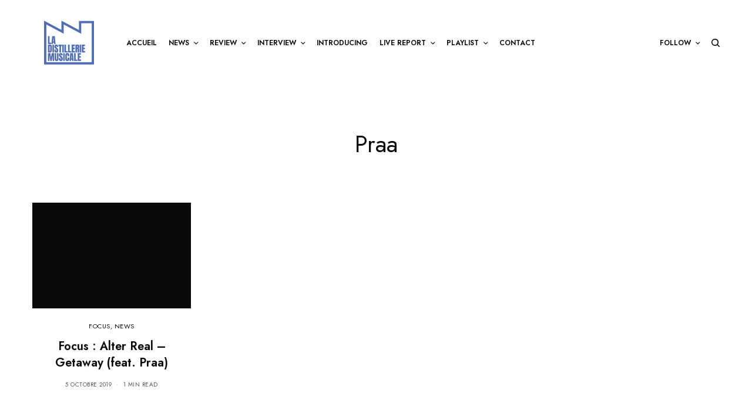

--- FILE ---
content_type: application/javascript; charset=utf-8
request_url: https://cdn.plyr.io/3.6.2/plyr.polyfilled.js?ver=1.6.9
body_size: 60582
content:
"object"==typeof navigator&&function(e,t){"object"==typeof exports&&"undefined"!=typeof module?module.exports=t():"function"==typeof define&&define.amd?define("Plyr",t):(e=e||self).Plyr=t()}(this,(function(){"use strict";!function(){if("undefined"!=typeof window)try{var e=new window.CustomEvent("test",{cancelable:!0});if(e.preventDefault(),!0!==e.defaultPrevented)throw new Error("Could not prevent default")}catch(e){var t=function(e,t){var n,i;return(t=t||{}).bubbles=!!t.bubbles,t.cancelable=!!t.cancelable,(n=document.createEvent("CustomEvent")).initCustomEvent(e,t.bubbles,t.cancelable,t.detail),i=n.preventDefault,n.preventDefault=function(){i.call(this);try{Object.defineProperty(this,"defaultPrevented",{get:function(){return!0}})}catch(e){this.defaultPrevented=!0}},n};t.prototype=window.Event.prototype,window.CustomEvent=t}}();var e="undefined"!=typeof globalThis?globalThis:"undefined"!=typeof window?window:"undefined"!=typeof global?global:"undefined"!=typeof self?self:{};function t(e,t){return e(t={exports:{}},t.exports),t.exports}var n=function(e){return e&&e.Math==Math&&e},i=n("object"==typeof globalThis&&globalThis)||n("object"==typeof window&&window)||n("object"==typeof self&&self)||n("object"==typeof e&&e)||Function("return this")(),r=function(e){try{return!!e()}catch(e){return!0}},a=!r((function(){return 7!=Object.defineProperty({},1,{get:function(){return 7}})[1]})),o={}.propertyIsEnumerable,s=Object.getOwnPropertyDescriptor,l={f:s&&!o.call({1:2},1)?function(e){var t=s(this,e);return!!t&&t.enumerable}:o},c=function(e,t){return{enumerable:!(1&e),configurable:!(2&e),writable:!(4&e),value:t}},u={}.toString,h=function(e){return u.call(e).slice(8,-1)},f="".split,d=r((function(){return!Object("z").propertyIsEnumerable(0)}))?function(e){return"String"==h(e)?f.call(e,""):Object(e)}:Object,p=function(e){if(null==e)throw TypeError("Can't call method on "+e);return e},m=function(e){return d(p(e))},g=function(e){return"object"==typeof e?null!==e:"function"==typeof e},v=function(e,t){if(!g(e))return e;var n,i;if(t&&"function"==typeof(n=e.toString)&&!g(i=n.call(e)))return i;if("function"==typeof(n=e.valueOf)&&!g(i=n.call(e)))return i;if(!t&&"function"==typeof(n=e.toString)&&!g(i=n.call(e)))return i;throw TypeError("Can't convert object to primitive value")},y={}.hasOwnProperty,b=function(e,t){return y.call(e,t)},w=i.document,k=g(w)&&g(w.createElement),T=function(e){return k?w.createElement(e):{}},S=!a&&!r((function(){return 7!=Object.defineProperty(T("div"),"a",{get:function(){return 7}}).a})),E=Object.getOwnPropertyDescriptor,A={f:a?E:function(e,t){if(e=m(e),t=v(t,!0),S)try{return E(e,t)}catch(e){}if(b(e,t))return c(!l.f.call(e,t),e[t])}},P=function(e){if(!g(e))throw TypeError(String(e)+" is not an object");return e},x=Object.defineProperty,C={f:a?x:function(e,t,n){if(P(e),t=v(t,!0),P(n),S)try{return x(e,t,n)}catch(e){}if("get"in n||"set"in n)throw TypeError("Accessors not supported");return"value"in n&&(e[t]=n.value),e}},O=a?function(e,t,n){return C.f(e,t,c(1,n))}:function(e,t,n){return e[t]=n,e},I=function(e,t){try{O(i,e,t)}catch(n){i[e]=t}return t},L=i["__core-js_shared__"]||I("__core-js_shared__",{}),j=Function.toString;"function"!=typeof L.inspectSource&&(L.inspectSource=function(e){return j.call(e)});var N,R,M,_=L.inspectSource,U=i.WeakMap,D="function"==typeof U&&/native code/.test(_(U)),F=t((function(e){(e.exports=function(e,t){return L[e]||(L[e]=void 0!==t?t:{})})("versions",[]).push({version:"3.6.5",mode:"global",copyright:"© 2020 Denis Pushkarev (zloirock.ru)"})})),q=0,H=Math.random(),B=function(e){return"Symbol("+String(void 0===e?"":e)+")_"+(++q+H).toString(36)},V=F("keys"),z=function(e){return V[e]||(V[e]=B(e))},W={},K=i.WeakMap;if(D){var $=new K,Y=$.get,G=$.has,X=$.set;N=function(e,t){return X.call($,e,t),t},R=function(e){return Y.call($,e)||{}},M=function(e){return G.call($,e)}}else{var Q=z("state");W[Q]=!0,N=function(e,t){return O(e,Q,t),t},R=function(e){return b(e,Q)?e[Q]:{}},M=function(e){return b(e,Q)}}var J,Z={set:N,get:R,has:M,enforce:function(e){return M(e)?R(e):N(e,{})},getterFor:function(e){return function(t){var n;if(!g(t)||(n=R(t)).type!==e)throw TypeError("Incompatible receiver, "+e+" required");return n}}},ee=t((function(e){var t=Z.get,n=Z.enforce,r=String(String).split("String");(e.exports=function(e,t,a,o){var s=!!o&&!!o.unsafe,l=!!o&&!!o.enumerable,c=!!o&&!!o.noTargetGet;"function"==typeof a&&("string"!=typeof t||b(a,"name")||O(a,"name",t),n(a).source=r.join("string"==typeof t?t:"")),e!==i?(s?!c&&e[t]&&(l=!0):delete e[t],l?e[t]=a:O(e,t,a)):l?e[t]=a:I(t,a)})(Function.prototype,"toString",(function(){return"function"==typeof this&&t(this).source||_(this)}))})),te=i,ne=function(e){return"function"==typeof e?e:void 0},ie=function(e,t){return arguments.length<2?ne(te[e])||ne(i[e]):te[e]&&te[e][t]||i[e]&&i[e][t]},re=Math.ceil,ae=Math.floor,oe=function(e){return isNaN(e=+e)?0:(e>0?ae:re)(e)},se=Math.min,le=function(e){return e>0?se(oe(e),9007199254740991):0},ce=Math.max,ue=Math.min,he=function(e,t){var n=oe(e);return n<0?ce(n+t,0):ue(n,t)},fe=function(e){return function(t,n,i){var r,a=m(t),o=le(a.length),s=he(i,o);if(e&&n!=n){for(;o>s;)if((r=a[s++])!=r)return!0}else for(;o>s;s++)if((e||s in a)&&a[s]===n)return e||s||0;return!e&&-1}},de={includes:fe(!0),indexOf:fe(!1)},pe=de.indexOf,me=function(e,t){var n,i=m(e),r=0,a=[];for(n in i)!b(W,n)&&b(i,n)&&a.push(n);for(;t.length>r;)b(i,n=t[r++])&&(~pe(a,n)||a.push(n));return a},ge=["constructor","hasOwnProperty","isPrototypeOf","propertyIsEnumerable","toLocaleString","toString","valueOf"],ve=ge.concat("length","prototype"),ye={f:Object.getOwnPropertyNames||function(e){return me(e,ve)}},be={f:Object.getOwnPropertySymbols},we=ie("Reflect","ownKeys")||function(e){var t=ye.f(P(e)),n=be.f;return n?t.concat(n(e)):t},ke=function(e,t){for(var n=we(t),i=C.f,r=A.f,a=0;a<n.length;a++){var o=n[a];b(e,o)||i(e,o,r(t,o))}},Te=/#|\.prototype\./,Se=function(e,t){var n=Ae[Ee(e)];return n==xe||n!=Pe&&("function"==typeof t?r(t):!!t)},Ee=Se.normalize=function(e){return String(e).replace(Te,".").toLowerCase()},Ae=Se.data={},Pe=Se.NATIVE="N",xe=Se.POLYFILL="P",Ce=Se,Oe=A.f,Ie=function(e,t){var n,r,a,o,s,l=e.target,c=e.global,u=e.stat;if(n=c?i:u?i[l]||I(l,{}):(i[l]||{}).prototype)for(r in t){if(o=t[r],a=e.noTargetGet?(s=Oe(n,r))&&s.value:n[r],!Ce(c?r:l+(u?".":"#")+r,e.forced)&&void 0!==a){if(typeof o==typeof a)continue;ke(o,a)}(e.sham||a&&a.sham)&&O(o,"sham",!0),ee(n,r,o,e)}},Le=!!Object.getOwnPropertySymbols&&!r((function(){return!String(Symbol())})),je=Le&&!Symbol.sham&&"symbol"==typeof Symbol.iterator,Ne=Array.isArray||function(e){return"Array"==h(e)},Re=function(e){return Object(p(e))},Me=Object.keys||function(e){return me(e,ge)},_e=a?Object.defineProperties:function(e,t){P(e);for(var n,i=Me(t),r=i.length,a=0;r>a;)C.f(e,n=i[a++],t[n]);return e},Ue=ie("document","documentElement"),De=z("IE_PROTO"),Fe=function(){},qe=function(e){return"<script>"+e+"<\/script>"},He=function(){try{J=document.domain&&new ActiveXObject("htmlfile")}catch(e){}var e,t;He=J?function(e){e.write(qe("")),e.close();var t=e.parentWindow.Object;return e=null,t}(J):((t=T("iframe")).style.display="none",Ue.appendChild(t),t.src=String("javascript:"),(e=t.contentWindow.document).open(),e.write(qe("document.F=Object")),e.close(),e.F);for(var n=ge.length;n--;)delete He.prototype[ge[n]];return He()};W[De]=!0;var Be=Object.create||function(e,t){var n;return null!==e?(Fe.prototype=P(e),n=new Fe,Fe.prototype=null,n[De]=e):n=He(),void 0===t?n:_e(n,t)},Ve=ye.f,ze={}.toString,We="object"==typeof window&&window&&Object.getOwnPropertyNames?Object.getOwnPropertyNames(window):[],Ke={f:function(e){return We&&"[object Window]"==ze.call(e)?function(e){try{return Ve(e)}catch(e){return We.slice()}}(e):Ve(m(e))}},$e=F("wks"),Ye=i.Symbol,Ge=je?Ye:Ye&&Ye.withoutSetter||B,Xe=function(e){return b($e,e)||(Le&&b(Ye,e)?$e[e]=Ye[e]:$e[e]=Ge("Symbol."+e)),$e[e]},Qe={f:Xe},Je=C.f,Ze=function(e){var t=te.Symbol||(te.Symbol={});b(t,e)||Je(t,e,{value:Qe.f(e)})},et=C.f,tt=Xe("toStringTag"),nt=function(e,t,n){e&&!b(e=n?e:e.prototype,tt)&&et(e,tt,{configurable:!0,value:t})},it=function(e){if("function"!=typeof e)throw TypeError(String(e)+" is not a function");return e},rt=function(e,t,n){if(it(e),void 0===t)return e;switch(n){case 0:return function(){return e.call(t)};case 1:return function(n){return e.call(t,n)};case 2:return function(n,i){return e.call(t,n,i)};case 3:return function(n,i,r){return e.call(t,n,i,r)}}return function(){return e.apply(t,arguments)}},at=Xe("species"),ot=function(e,t){var n;return Ne(e)&&("function"!=typeof(n=e.constructor)||n!==Array&&!Ne(n.prototype)?g(n)&&null===(n=n[at])&&(n=void 0):n=void 0),new(void 0===n?Array:n)(0===t?0:t)},st=[].push,lt=function(e){var t=1==e,n=2==e,i=3==e,r=4==e,a=6==e,o=5==e||a;return function(s,l,c,u){for(var h,f,p=Re(s),m=d(p),g=rt(l,c,3),v=le(m.length),y=0,b=u||ot,w=t?b(s,v):n?b(s,0):void 0;v>y;y++)if((o||y in m)&&(f=g(h=m[y],y,p),e))if(t)w[y]=f;else if(f)switch(e){case 3:return!0;case 5:return h;case 6:return y;case 2:st.call(w,h)}else if(r)return!1;return a?-1:i||r?r:w}},ct={forEach:lt(0),map:lt(1),filter:lt(2),some:lt(3),every:lt(4),find:lt(5),findIndex:lt(6)},ut=ct.forEach,ht=z("hidden"),ft=Xe("toPrimitive"),dt=Z.set,pt=Z.getterFor("Symbol"),mt=Object.prototype,gt=i.Symbol,vt=ie("JSON","stringify"),yt=A.f,bt=C.f,wt=Ke.f,kt=l.f,Tt=F("symbols"),St=F("op-symbols"),Et=F("string-to-symbol-registry"),At=F("symbol-to-string-registry"),Pt=F("wks"),xt=i.QObject,Ct=!xt||!xt.prototype||!xt.prototype.findChild,Ot=a&&r((function(){return 7!=Be(bt({},"a",{get:function(){return bt(this,"a",{value:7}).a}})).a}))?function(e,t,n){var i=yt(mt,t);i&&delete mt[t],bt(e,t,n),i&&e!==mt&&bt(mt,t,i)}:bt,It=function(e,t){var n=Tt[e]=Be(gt.prototype);return dt(n,{type:"Symbol",tag:e,description:t}),a||(n.description=t),n},Lt=je?function(e){return"symbol"==typeof e}:function(e){return Object(e)instanceof gt},jt=function(e,t,n){e===mt&&jt(St,t,n),P(e);var i=v(t,!0);return P(n),b(Tt,i)?(n.enumerable?(b(e,ht)&&e[ht][i]&&(e[ht][i]=!1),n=Be(n,{enumerable:c(0,!1)})):(b(e,ht)||bt(e,ht,c(1,{})),e[ht][i]=!0),Ot(e,i,n)):bt(e,i,n)},Nt=function(e,t){P(e);var n=m(t),i=Me(n).concat(Ut(n));return ut(i,(function(t){a&&!Rt.call(n,t)||jt(e,t,n[t])})),e},Rt=function(e){var t=v(e,!0),n=kt.call(this,t);return!(this===mt&&b(Tt,t)&&!b(St,t))&&(!(n||!b(this,t)||!b(Tt,t)||b(this,ht)&&this[ht][t])||n)},Mt=function(e,t){var n=m(e),i=v(t,!0);if(n!==mt||!b(Tt,i)||b(St,i)){var r=yt(n,i);return!r||!b(Tt,i)||b(n,ht)&&n[ht][i]||(r.enumerable=!0),r}},_t=function(e){var t=wt(m(e)),n=[];return ut(t,(function(e){b(Tt,e)||b(W,e)||n.push(e)})),n},Ut=function(e){var t=e===mt,n=wt(t?St:m(e)),i=[];return ut(n,(function(e){!b(Tt,e)||t&&!b(mt,e)||i.push(Tt[e])})),i};if(Le||(ee((gt=function(){if(this instanceof gt)throw TypeError("Symbol is not a constructor");var e=arguments.length&&void 0!==arguments[0]?String(arguments[0]):void 0,t=B(e),n=function(e){this===mt&&n.call(St,e),b(this,ht)&&b(this[ht],t)&&(this[ht][t]=!1),Ot(this,t,c(1,e))};return a&&Ct&&Ot(mt,t,{configurable:!0,set:n}),It(t,e)}).prototype,"toString",(function(){return pt(this).tag})),ee(gt,"withoutSetter",(function(e){return It(B(e),e)})),l.f=Rt,C.f=jt,A.f=Mt,ye.f=Ke.f=_t,be.f=Ut,Qe.f=function(e){return It(Xe(e),e)},a&&(bt(gt.prototype,"description",{configurable:!0,get:function(){return pt(this).description}}),ee(mt,"propertyIsEnumerable",Rt,{unsafe:!0}))),Ie({global:!0,wrap:!0,forced:!Le,sham:!Le},{Symbol:gt}),ut(Me(Pt),(function(e){Ze(e)})),Ie({target:"Symbol",stat:!0,forced:!Le},{for:function(e){var t=String(e);if(b(Et,t))return Et[t];var n=gt(t);return Et[t]=n,At[n]=t,n},keyFor:function(e){if(!Lt(e))throw TypeError(e+" is not a symbol");if(b(At,e))return At[e]},useSetter:function(){Ct=!0},useSimple:function(){Ct=!1}}),Ie({target:"Object",stat:!0,forced:!Le,sham:!a},{create:function(e,t){return void 0===t?Be(e):Nt(Be(e),t)},defineProperty:jt,defineProperties:Nt,getOwnPropertyDescriptor:Mt}),Ie({target:"Object",stat:!0,forced:!Le},{getOwnPropertyNames:_t,getOwnPropertySymbols:Ut}),Ie({target:"Object",stat:!0,forced:r((function(){be.f(1)}))},{getOwnPropertySymbols:function(e){return be.f(Re(e))}}),vt){var Dt=!Le||r((function(){var e=gt();return"[null]"!=vt([e])||"{}"!=vt({a:e})||"{}"!=vt(Object(e))}));Ie({target:"JSON",stat:!0,forced:Dt},{stringify:function(e,t,n){for(var i,r=[e],a=1;arguments.length>a;)r.push(arguments[a++]);if(i=t,(g(t)||void 0!==e)&&!Lt(e))return Ne(t)||(t=function(e,t){if("function"==typeof i&&(t=i.call(this,e,t)),!Lt(t))return t}),r[1]=t,vt.apply(null,r)}})}gt.prototype[ft]||O(gt.prototype,ft,gt.prototype.valueOf),nt(gt,"Symbol"),W[ht]=!0;var Ft=C.f,qt=i.Symbol;if(a&&"function"==typeof qt&&(!("description"in qt.prototype)||void 0!==qt().description)){var Ht={},Bt=function(){var e=arguments.length<1||void 0===arguments[0]?void 0:String(arguments[0]),t=this instanceof Bt?new qt(e):void 0===e?qt():qt(e);return""===e&&(Ht[t]=!0),t};ke(Bt,qt);var Vt=Bt.prototype=qt.prototype;Vt.constructor=Bt;var zt=Vt.toString,Wt="Symbol(test)"==String(qt("test")),Kt=/^Symbol\((.*)\)[^)]+$/;Ft(Vt,"description",{configurable:!0,get:function(){var e=g(this)?this.valueOf():this,t=zt.call(e);if(b(Ht,e))return"";var n=Wt?t.slice(7,-1):t.replace(Kt,"$1");return""===n?void 0:n}}),Ie({global:!0,forced:!0},{Symbol:Bt})}Ze("iterator");var $t=function(e,t){var n=[][e];return!!n&&r((function(){n.call(null,t||function(){throw 1},1)}))},Yt=Object.defineProperty,Gt={},Xt=function(e){throw e},Qt=function(e,t){if(b(Gt,e))return Gt[e];t||(t={});var n=[][e],i=!!b(t,"ACCESSORS")&&t.ACCESSORS,o=b(t,0)?t[0]:Xt,s=b(t,1)?t[1]:void 0;return Gt[e]=!!n&&!r((function(){if(i&&!a)return!0;var e={length:-1};i?Yt(e,1,{enumerable:!0,get:Xt}):e[1]=1,n.call(e,o,s)}))},Jt=ct.forEach,Zt=$t("forEach"),en=Qt("forEach"),tn=Zt&&en?[].forEach:function(e){return Jt(this,e,arguments.length>1?arguments[1]:void 0)};Ie({target:"Array",proto:!0,forced:[].forEach!=tn},{forEach:tn});var nn=de.indexOf,rn=[].indexOf,an=!!rn&&1/[1].indexOf(1,-0)<0,on=$t("indexOf"),sn=Qt("indexOf",{ACCESSORS:!0,1:0});Ie({target:"Array",proto:!0,forced:an||!on||!sn},{indexOf:function(e){return an?rn.apply(this,arguments)||0:nn(this,e,arguments.length>1?arguments[1]:void 0)}});var ln=Xe("unscopables"),cn=Array.prototype;null==cn[ln]&&C.f(cn,ln,{configurable:!0,value:Be(null)});var un,hn,fn,dn=function(e){cn[ln][e]=!0},pn={},mn=!r((function(){function e(){}return e.prototype.constructor=null,Object.getPrototypeOf(new e)!==e.prototype})),gn=z("IE_PROTO"),vn=Object.prototype,yn=mn?Object.getPrototypeOf:function(e){return e=Re(e),b(e,gn)?e[gn]:"function"==typeof e.constructor&&e instanceof e.constructor?e.constructor.prototype:e instanceof Object?vn:null},bn=Xe("iterator"),wn=!1;[].keys&&("next"in(fn=[].keys())?(hn=yn(yn(fn)))!==Object.prototype&&(un=hn):wn=!0),null==un&&(un={}),b(un,bn)||O(un,bn,(function(){return this}));var kn={IteratorPrototype:un,BUGGY_SAFARI_ITERATORS:wn},Tn=kn.IteratorPrototype,Sn=function(){return this},En=function(e,t,n){var i=t+" Iterator";return e.prototype=Be(Tn,{next:c(1,n)}),nt(e,i,!1),pn[i]=Sn,e},An=Object.setPrototypeOf||("__proto__"in{}?function(){var e,t=!1,n={};try{(e=Object.getOwnPropertyDescriptor(Object.prototype,"__proto__").set).call(n,[]),t=n instanceof Array}catch(e){}return function(n,i){return P(n),function(e){if(!g(e)&&null!==e)throw TypeError("Can't set "+String(e)+" as a prototype")}(i),t?e.call(n,i):n.__proto__=i,n}}():void 0),Pn=kn.IteratorPrototype,xn=kn.BUGGY_SAFARI_ITERATORS,Cn=Xe("iterator"),On=function(){return this},In=function(e,t,n,i,r,a,o){En(n,t,i);var s,l,c,u=function(e){if(e===r&&m)return m;if(!xn&&e in d)return d[e];switch(e){case"keys":case"values":case"entries":return function(){return new n(this,e)}}return function(){return new n(this)}},h=t+" Iterator",f=!1,d=e.prototype,p=d[Cn]||d["@@iterator"]||r&&d[r],m=!xn&&p||u(r),g="Array"==t&&d.entries||p;if(g&&(s=yn(g.call(new e)),Pn!==Object.prototype&&s.next&&(yn(s)!==Pn&&(An?An(s,Pn):"function"!=typeof s[Cn]&&O(s,Cn,On)),nt(s,h,!0))),"values"==r&&p&&"values"!==p.name&&(f=!0,m=function(){return p.call(this)}),d[Cn]!==m&&O(d,Cn,m),pn[t]=m,r)if(l={values:u("values"),keys:a?m:u("keys"),entries:u("entries")},o)for(c in l)(xn||f||!(c in d))&&ee(d,c,l[c]);else Ie({target:t,proto:!0,forced:xn||f},l);return l},Ln=Z.set,jn=Z.getterFor("Array Iterator"),Nn=In(Array,"Array",(function(e,t){Ln(this,{type:"Array Iterator",target:m(e),index:0,kind:t})}),(function(){var e=jn(this),t=e.target,n=e.kind,i=e.index++;return!t||i>=t.length?(e.target=void 0,{value:void 0,done:!0}):"keys"==n?{value:i,done:!1}:"values"==n?{value:t[i],done:!1}:{value:[i,t[i]],done:!1}}),"values");pn.Arguments=pn.Array,dn("keys"),dn("values"),dn("entries");var Rn=[].join,Mn=d!=Object,_n=$t("join",",");Ie({target:"Array",proto:!0,forced:Mn||!_n},{join:function(e){return Rn.call(m(this),void 0===e?",":e)}});var Un,Dn,Fn=function(e,t,n){var i=v(t);i in e?C.f(e,i,c(0,n)):e[i]=n},qn=ie("navigator","userAgent")||"",Hn=i.process,Bn=Hn&&Hn.versions,Vn=Bn&&Bn.v8;Vn?Dn=(Un=Vn.split("."))[0]+Un[1]:qn&&(!(Un=qn.match(/Edge\/(\d+)/))||Un[1]>=74)&&(Un=qn.match(/Chrome\/(\d+)/))&&(Dn=Un[1]);var zn=Dn&&+Dn,Wn=Xe("species"),Kn=function(e){return zn>=51||!r((function(){var t=[];return(t.constructor={})[Wn]=function(){return{foo:1}},1!==t[e](Boolean).foo}))},$n=Kn("slice"),Yn=Qt("slice",{ACCESSORS:!0,0:0,1:2}),Gn=Xe("species"),Xn=[].slice,Qn=Math.max;Ie({target:"Array",proto:!0,forced:!$n||!Yn},{slice:function(e,t){var n,i,r,a=m(this),o=le(a.length),s=he(e,o),l=he(void 0===t?o:t,o);if(Ne(a)&&("function"!=typeof(n=a.constructor)||n!==Array&&!Ne(n.prototype)?g(n)&&null===(n=n[Gn])&&(n=void 0):n=void 0,n===Array||void 0===n))return Xn.call(a,s,l);for(i=new(void 0===n?Array:n)(Qn(l-s,0)),r=0;s<l;s++,r++)s in a&&Fn(i,r,a[s]);return i.length=r,i}});var Jn={};Jn[Xe("toStringTag")]="z";var Zn="[object z]"===String(Jn),ei=Xe("toStringTag"),ti="Arguments"==h(function(){return arguments}()),ni=Zn?h:function(e){var t,n,i;return void 0===e?"Undefined":null===e?"Null":"string"==typeof(n=function(e,t){try{return e[t]}catch(e){}}(t=Object(e),ei))?n:ti?h(t):"Object"==(i=h(t))&&"function"==typeof t.callee?"Arguments":i},ii=Zn?{}.toString:function(){return"[object "+ni(this)+"]"};Zn||ee(Object.prototype,"toString",ii,{unsafe:!0});var ri=function(){var e=P(this),t="";return e.global&&(t+="g"),e.ignoreCase&&(t+="i"),e.multiline&&(t+="m"),e.dotAll&&(t+="s"),e.unicode&&(t+="u"),e.sticky&&(t+="y"),t};function ai(e,t){return RegExp(e,t)}var oi={UNSUPPORTED_Y:r((function(){var e=ai("a","y");return e.lastIndex=2,null!=e.exec("abcd")})),BROKEN_CARET:r((function(){var e=ai("^r","gy");return e.lastIndex=2,null!=e.exec("str")}))},si=RegExp.prototype.exec,li=String.prototype.replace,ci=si,ui=function(){var e=/a/,t=/b*/g;return si.call(e,"a"),si.call(t,"a"),0!==e.lastIndex||0!==t.lastIndex}(),hi=oi.UNSUPPORTED_Y||oi.BROKEN_CARET,fi=void 0!==/()??/.exec("")[1];(ui||fi||hi)&&(ci=function(e){var t,n,i,r,a=this,o=hi&&a.sticky,s=ri.call(a),l=a.source,c=0,u=e;return o&&(-1===(s=s.replace("y","")).indexOf("g")&&(s+="g"),u=String(e).slice(a.lastIndex),a.lastIndex>0&&(!a.multiline||a.multiline&&"\n"!==e[a.lastIndex-1])&&(l="(?: "+l+")",u=" "+u,c++),n=new RegExp("^(?:"+l+")",s)),fi&&(n=new RegExp("^"+l+"$(?!\\s)",s)),ui&&(t=a.lastIndex),i=si.call(o?n:a,u),o?i?(i.input=i.input.slice(c),i[0]=i[0].slice(c),i.index=a.lastIndex,a.lastIndex+=i[0].length):a.lastIndex=0:ui&&i&&(a.lastIndex=a.global?i.index+i[0].length:t),fi&&i&&i.length>1&&li.call(i[0],n,(function(){for(r=1;r<arguments.length-2;r++)void 0===arguments[r]&&(i[r]=void 0)})),i});var di=ci;Ie({target:"RegExp",proto:!0,forced:/./.exec!==di},{exec:di});var pi=RegExp.prototype,mi=pi.toString,gi=r((function(){return"/a/b"!=mi.call({source:"a",flags:"b"})})),vi="toString"!=mi.name;(gi||vi)&&ee(RegExp.prototype,"toString",(function(){var e=P(this),t=String(e.source),n=e.flags;return"/"+t+"/"+String(void 0===n&&e instanceof RegExp&&!("flags"in pi)?ri.call(e):n)}),{unsafe:!0});var yi=function(e){return function(t,n){var i,r,a=String(p(t)),o=oe(n),s=a.length;return o<0||o>=s?e?"":void 0:(i=a.charCodeAt(o))<55296||i>56319||o+1===s||(r=a.charCodeAt(o+1))<56320||r>57343?e?a.charAt(o):i:e?a.slice(o,o+2):r-56320+(i-55296<<10)+65536}},bi={codeAt:yi(!1),charAt:yi(!0)},wi=bi.charAt,ki=Z.set,Ti=Z.getterFor("String Iterator");In(String,"String",(function(e){ki(this,{type:"String Iterator",string:String(e),index:0})}),(function(){var e,t=Ti(this),n=t.string,i=t.index;return i>=n.length?{value:void 0,done:!0}:(e=wi(n,i),t.index+=e.length,{value:e,done:!1})}));var Si=Xe("species"),Ei=!r((function(){var e=/./;return e.exec=function(){var e=[];return e.groups={a:"7"},e},"7"!=="".replace(e,"$<a>")})),Ai="$0"==="a".replace(/./,"$0"),Pi=Xe("replace"),xi=!!/./[Pi]&&""===/./[Pi]("a","$0"),Ci=!r((function(){var e=/(?:)/,t=e.exec;e.exec=function(){return t.apply(this,arguments)};var n="ab".split(e);return 2!==n.length||"a"!==n[0]||"b"!==n[1]})),Oi=function(e,t,n,i){var a=Xe(e),o=!r((function(){var t={};return t[a]=function(){return 7},7!=""[e](t)})),s=o&&!r((function(){var t=!1,n=/a/;return"split"===e&&((n={}).constructor={},n.constructor[Si]=function(){return n},n.flags="",n[a]=/./[a]),n.exec=function(){return t=!0,null},n[a](""),!t}));if(!o||!s||"replace"===e&&(!Ei||!Ai||xi)||"split"===e&&!Ci){var l=/./[a],c=n(a,""[e],(function(e,t,n,i,r){return t.exec===di?o&&!r?{done:!0,value:l.call(t,n,i)}:{done:!0,value:e.call(n,t,i)}:{done:!1}}),{REPLACE_KEEPS_$0:Ai,REGEXP_REPLACE_SUBSTITUTES_UNDEFINED_CAPTURE:xi}),u=c[0],h=c[1];ee(String.prototype,e,u),ee(RegExp.prototype,a,2==t?function(e,t){return h.call(e,this,t)}:function(e){return h.call(e,this)})}i&&O(RegExp.prototype[a],"sham",!0)},Ii=bi.charAt,Li=function(e,t,n){return t+(n?Ii(e,t).length:1)},ji=function(e,t){var n=e.exec;if("function"==typeof n){var i=n.call(e,t);if("object"!=typeof i)throw TypeError("RegExp exec method returned something other than an Object or null");return i}if("RegExp"!==h(e))throw TypeError("RegExp#exec called on incompatible receiver");return di.call(e,t)},Ni=Math.max,Ri=Math.min,Mi=Math.floor,_i=/\$([$&'`]|\d\d?|<[^>]*>)/g,Ui=/\$([$&'`]|\d\d?)/g;Oi("replace",2,(function(e,t,n,i){var r=i.REGEXP_REPLACE_SUBSTITUTES_UNDEFINED_CAPTURE,a=i.REPLACE_KEEPS_$0,o=r?"$":"$0";return[function(n,i){var r=p(this),a=null==n?void 0:n[e];return void 0!==a?a.call(n,r,i):t.call(String(r),n,i)},function(e,i){if(!r&&a||"string"==typeof i&&-1===i.indexOf(o)){var l=n(t,e,this,i);if(l.done)return l.value}var c=P(e),u=String(this),h="function"==typeof i;h||(i=String(i));var f=c.global;if(f){var d=c.unicode;c.lastIndex=0}for(var p=[];;){var m=ji(c,u);if(null===m)break;if(p.push(m),!f)break;""===String(m[0])&&(c.lastIndex=Li(u,le(c.lastIndex),d))}for(var g,v="",y=0,b=0;b<p.length;b++){m=p[b];for(var w=String(m[0]),k=Ni(Ri(oe(m.index),u.length),0),T=[],S=1;S<m.length;S++)T.push(void 0===(g=m[S])?g:String(g));var E=m.groups;if(h){var A=[w].concat(T,k,u);void 0!==E&&A.push(E);var x=String(i.apply(void 0,A))}else x=s(w,u,k,T,E,i);k>=y&&(v+=u.slice(y,k)+x,y=k+w.length)}return v+u.slice(y)}];function s(e,n,i,r,a,o){var s=i+e.length,l=r.length,c=Ui;return void 0!==a&&(a=Re(a),c=_i),t.call(o,c,(function(t,o){var c;switch(o.charAt(0)){case"$":return"$";case"&":return e;case"`":return n.slice(0,i);case"'":return n.slice(s);case"<":c=a[o.slice(1,-1)];break;default:var u=+o;if(0===u)return t;if(u>l){var h=Mi(u/10);return 0===h?t:h<=l?void 0===r[h-1]?o.charAt(1):r[h-1]+o.charAt(1):t}c=r[u-1]}return void 0===c?"":c}))}}));var Di=Object.is||function(e,t){return e===t?0!==e||1/e==1/t:e!=e&&t!=t};Oi("search",1,(function(e,t,n){return[function(t){var n=p(this),i=null==t?void 0:t[e];return void 0!==i?i.call(t,n):new RegExp(t)[e](String(n))},function(e){var i=n(t,e,this);if(i.done)return i.value;var r=P(e),a=String(this),o=r.lastIndex;Di(o,0)||(r.lastIndex=0);var s=ji(r,a);return Di(r.lastIndex,o)||(r.lastIndex=o),null===s?-1:s.index}]}));var Fi=Xe("match"),qi=function(e){var t;return g(e)&&(void 0!==(t=e[Fi])?!!t:"RegExp"==h(e))},Hi=Xe("species"),Bi=function(e,t){var n,i=P(e).constructor;return void 0===i||null==(n=P(i)[Hi])?t:it(n)},Vi=[].push,zi=Math.min,Wi=!r((function(){return!RegExp(4294967295,"y")}));Oi("split",2,(function(e,t,n){var i;return i="c"=="abbc".split(/(b)*/)[1]||4!="test".split(/(?:)/,-1).length||2!="ab".split(/(?:ab)*/).length||4!=".".split(/(.?)(.?)/).length||".".split(/()()/).length>1||"".split(/.?/).length?function(e,n){var i=String(p(this)),r=void 0===n?4294967295:n>>>0;if(0===r)return[];if(void 0===e)return[i];if(!qi(e))return t.call(i,e,r);for(var a,o,s,l=[],c=(e.ignoreCase?"i":"")+(e.multiline?"m":"")+(e.unicode?"u":"")+(e.sticky?"y":""),u=0,h=new RegExp(e.source,c+"g");(a=di.call(h,i))&&!((o=h.lastIndex)>u&&(l.push(i.slice(u,a.index)),a.length>1&&a.index<i.length&&Vi.apply(l,a.slice(1)),s=a[0].length,u=o,l.length>=r));)h.lastIndex===a.index&&h.lastIndex++;return u===i.length?!s&&h.test("")||l.push(""):l.push(i.slice(u)),l.length>r?l.slice(0,r):l}:"0".split(void 0,0).length?function(e,n){return void 0===e&&0===n?[]:t.call(this,e,n)}:t,[function(t,n){var r=p(this),a=null==t?void 0:t[e];return void 0!==a?a.call(t,r,n):i.call(String(r),t,n)},function(e,r){var a=n(i,e,this,r,i!==t);if(a.done)return a.value;var o=P(e),s=String(this),l=Bi(o,RegExp),c=o.unicode,u=(o.ignoreCase?"i":"")+(o.multiline?"m":"")+(o.unicode?"u":"")+(Wi?"y":"g"),h=new l(Wi?o:"^(?:"+o.source+")",u),f=void 0===r?4294967295:r>>>0;if(0===f)return[];if(0===s.length)return null===ji(h,s)?[s]:[];for(var d=0,p=0,m=[];p<s.length;){h.lastIndex=Wi?p:0;var g,v=ji(h,Wi?s:s.slice(p));if(null===v||(g=zi(le(h.lastIndex+(Wi?0:p)),s.length))===d)p=Li(s,p,c);else{if(m.push(s.slice(d,p)),m.length===f)return m;for(var y=1;y<=v.length-1;y++)if(m.push(v[y]),m.length===f)return m;p=d=g}}return m.push(s.slice(d)),m}]}),!Wi);var Ki={CSSRuleList:0,CSSStyleDeclaration:0,CSSValueList:0,ClientRectList:0,DOMRectList:0,DOMStringList:0,DOMTokenList:1,DataTransferItemList:0,FileList:0,HTMLAllCollection:0,HTMLCollection:0,HTMLFormElement:0,HTMLSelectElement:0,MediaList:0,MimeTypeArray:0,NamedNodeMap:0,NodeList:1,PaintRequestList:0,Plugin:0,PluginArray:0,SVGLengthList:0,SVGNumberList:0,SVGPathSegList:0,SVGPointList:0,SVGStringList:0,SVGTransformList:0,SourceBufferList:0,StyleSheetList:0,TextTrackCueList:0,TextTrackList:0,TouchList:0};for(var $i in Ki){var Yi=i[$i],Gi=Yi&&Yi.prototype;if(Gi&&Gi.forEach!==tn)try{O(Gi,"forEach",tn)}catch(e){Gi.forEach=tn}}var Xi=Xe("iterator"),Qi=Xe("toStringTag"),Ji=Nn.values;for(var Zi in Ki){var er=i[Zi],tr=er&&er.prototype;if(tr){if(tr[Xi]!==Ji)try{O(tr,Xi,Ji)}catch(e){tr[Xi]=Ji}if(tr[Qi]||O(tr,Qi,Zi),Ki[Zi])for(var nr in Nn)if(tr[nr]!==Nn[nr])try{O(tr,nr,Nn[nr])}catch(e){tr[nr]=Nn[nr]}}}var ir=Xe("iterator"),rr=!r((function(){var e=new URL("b?a=1&b=2&c=3","http://a"),t=e.searchParams,n="";return e.pathname="c%20d",t.forEach((function(e,i){t.delete("b"),n+=i+e})),!t.sort||"http://a/c%20d?a=1&c=3"!==e.href||"3"!==t.get("c")||"a=1"!==String(new URLSearchParams("?a=1"))||!t[ir]||"a"!==new URL("https://a@b").username||"b"!==new URLSearchParams(new URLSearchParams("a=b")).get("a")||"xn--e1aybc"!==new URL("http://тест").host||"#%D0%B1"!==new URL("http://a#б").hash||"a1c3"!==n||"x"!==new URL("http://x",void 0).host})),ar=function(e,t,n){if(!(e instanceof t))throw TypeError("Incorrect "+(n?n+" ":"")+"invocation");return e},or=Object.assign,sr=Object.defineProperty,lr=!or||r((function(){if(a&&1!==or({b:1},or(sr({},"a",{enumerable:!0,get:function(){sr(this,"b",{value:3,enumerable:!1})}}),{b:2})).b)return!0;var e={},t={},n=Symbol();return e[n]=7,"abcdefghijklmnopqrst".split("").forEach((function(e){t[e]=e})),7!=or({},e)[n]||"abcdefghijklmnopqrst"!=Me(or({},t)).join("")}))?function(e,t){for(var n=Re(e),i=arguments.length,r=1,o=be.f,s=l.f;i>r;)for(var c,u=d(arguments[r++]),h=o?Me(u).concat(o(u)):Me(u),f=h.length,p=0;f>p;)c=h[p++],a&&!s.call(u,c)||(n[c]=u[c]);return n}:or,cr=function(e,t,n,i){try{return i?t(P(n)[0],n[1]):t(n)}catch(t){var r=e.return;throw void 0!==r&&P(r.call(e)),t}},ur=Xe("iterator"),hr=Array.prototype,fr=function(e){return void 0!==e&&(pn.Array===e||hr[ur]===e)},dr=Xe("iterator"),pr=function(e){if(null!=e)return e[dr]||e["@@iterator"]||pn[ni(e)]},mr=function(e){var t,n,i,r,a,o,s=Re(e),l="function"==typeof this?this:Array,c=arguments.length,u=c>1?arguments[1]:void 0,h=void 0!==u,f=pr(s),d=0;if(h&&(u=rt(u,c>2?arguments[2]:void 0,2)),null==f||l==Array&&fr(f))for(n=new l(t=le(s.length));t>d;d++)o=h?u(s[d],d):s[d],Fn(n,d,o);else for(a=(r=f.call(s)).next,n=new l;!(i=a.call(r)).done;d++)o=h?cr(r,u,[i.value,d],!0):i.value,Fn(n,d,o);return n.length=d,n},gr=/[^\0-\u007E]/,vr=/[.\u3002\uFF0E\uFF61]/g,yr="Overflow: input needs wider integers to process",br=Math.floor,wr=String.fromCharCode,kr=function(e){return e+22+75*(e<26)},Tr=function(e,t,n){var i=0;for(e=n?br(e/700):e>>1,e+=br(e/t);e>455;i+=36)e=br(e/35);return br(i+36*e/(e+38))},Sr=function(e){var t,n,i=[],r=(e=function(e){for(var t=[],n=0,i=e.length;n<i;){var r=e.charCodeAt(n++);if(r>=55296&&r<=56319&&n<i){var a=e.charCodeAt(n++);56320==(64512&a)?t.push(((1023&r)<<10)+(1023&a)+65536):(t.push(r),n--)}else t.push(r)}return t}(e)).length,a=128,o=0,s=72;for(t=0;t<e.length;t++)(n=e[t])<128&&i.push(wr(n));var l=i.length,c=l;for(l&&i.push("-");c<r;){var u=2147483647;for(t=0;t<e.length;t++)(n=e[t])>=a&&n<u&&(u=n);var h=c+1;if(u-a>br((2147483647-o)/h))throw RangeError(yr);for(o+=(u-a)*h,a=u,t=0;t<e.length;t++){if((n=e[t])<a&&++o>2147483647)throw RangeError(yr);if(n==a){for(var f=o,d=36;;d+=36){var p=d<=s?1:d>=s+26?26:d-s;if(f<p)break;var m=f-p,g=36-p;i.push(wr(kr(p+m%g))),f=br(m/g)}i.push(wr(kr(f))),s=Tr(o,h,c==l),o=0,++c}}++o,++a}return i.join("")},Er=function(e,t,n){for(var i in t)ee(e,i,t[i],n);return e},Ar=function(e){var t=pr(e);if("function"!=typeof t)throw TypeError(String(e)+" is not iterable");return P(t.call(e))},Pr=ie("fetch"),xr=ie("Headers"),Cr=Xe("iterator"),Or=Z.set,Ir=Z.getterFor("URLSearchParams"),Lr=Z.getterFor("URLSearchParamsIterator"),jr=/\+/g,Nr=Array(4),Rr=function(e){return Nr[e-1]||(Nr[e-1]=RegExp("((?:%[\\da-f]{2}){"+e+"})","gi"))},Mr=function(e){try{return decodeURIComponent(e)}catch(t){return e}},_r=function(e){var t=e.replace(jr," "),n=4;try{return decodeURIComponent(t)}catch(e){for(;n;)t=t.replace(Rr(n--),Mr);return t}},Ur=/[!'()~]|%20/g,Dr={"!":"%21","'":"%27","(":"%28",")":"%29","~":"%7E","%20":"+"},Fr=function(e){return Dr[e]},qr=function(e){return encodeURIComponent(e).replace(Ur,Fr)},Hr=function(e,t){if(t)for(var n,i,r=t.split("&"),a=0;a<r.length;)(n=r[a++]).length&&(i=n.split("="),e.push({key:_r(i.shift()),value:_r(i.join("="))}))},Br=function(e){this.entries.length=0,Hr(this.entries,e)},Vr=function(e,t){if(e<t)throw TypeError("Not enough arguments")},zr=En((function(e,t){Or(this,{type:"URLSearchParamsIterator",iterator:Ar(Ir(e).entries),kind:t})}),"Iterator",(function(){var e=Lr(this),t=e.kind,n=e.iterator.next(),i=n.value;return n.done||(n.value="keys"===t?i.key:"values"===t?i.value:[i.key,i.value]),n})),Wr=function(){ar(this,Wr,"URLSearchParams");var e,t,n,i,r,a,o,s,l,c=arguments.length>0?arguments[0]:void 0,u=this,h=[];if(Or(u,{type:"URLSearchParams",entries:h,updateURL:function(){},updateSearchParams:Br}),void 0!==c)if(g(c))if("function"==typeof(e=pr(c)))for(n=(t=e.call(c)).next;!(i=n.call(t)).done;){if((o=(a=(r=Ar(P(i.value))).next).call(r)).done||(s=a.call(r)).done||!a.call(r).done)throw TypeError("Expected sequence with length 2");h.push({key:o.value+"",value:s.value+""})}else for(l in c)b(c,l)&&h.push({key:l,value:c[l]+""});else Hr(h,"string"==typeof c?"?"===c.charAt(0)?c.slice(1):c:c+"")},Kr=Wr.prototype;Er(Kr,{append:function(e,t){Vr(arguments.length,2);var n=Ir(this);n.entries.push({key:e+"",value:t+""}),n.updateURL()},delete:function(e){Vr(arguments.length,1);for(var t=Ir(this),n=t.entries,i=e+"",r=0;r<n.length;)n[r].key===i?n.splice(r,1):r++;t.updateURL()},get:function(e){Vr(arguments.length,1);for(var t=Ir(this).entries,n=e+"",i=0;i<t.length;i++)if(t[i].key===n)return t[i].value;return null},getAll:function(e){Vr(arguments.length,1);for(var t=Ir(this).entries,n=e+"",i=[],r=0;r<t.length;r++)t[r].key===n&&i.push(t[r].value);return i},has:function(e){Vr(arguments.length,1);for(var t=Ir(this).entries,n=e+"",i=0;i<t.length;)if(t[i++].key===n)return!0;return!1},set:function(e,t){Vr(arguments.length,1);for(var n,i=Ir(this),r=i.entries,a=!1,o=e+"",s=t+"",l=0;l<r.length;l++)(n=r[l]).key===o&&(a?r.splice(l--,1):(a=!0,n.value=s));a||r.push({key:o,value:s}),i.updateURL()},sort:function(){var e,t,n,i=Ir(this),r=i.entries,a=r.slice();for(r.length=0,n=0;n<a.length;n++){for(e=a[n],t=0;t<n;t++)if(r[t].key>e.key){r.splice(t,0,e);break}t===n&&r.push(e)}i.updateURL()},forEach:function(e){for(var t,n=Ir(this).entries,i=rt(e,arguments.length>1?arguments[1]:void 0,3),r=0;r<n.length;)i((t=n[r++]).value,t.key,this)},keys:function(){return new zr(this,"keys")},values:function(){return new zr(this,"values")},entries:function(){return new zr(this,"entries")}},{enumerable:!0}),ee(Kr,Cr,Kr.entries),ee(Kr,"toString",(function(){for(var e,t=Ir(this).entries,n=[],i=0;i<t.length;)e=t[i++],n.push(qr(e.key)+"="+qr(e.value));return n.join("&")}),{enumerable:!0}),nt(Wr,"URLSearchParams"),Ie({global:!0,forced:!rr},{URLSearchParams:Wr}),rr||"function"!=typeof Pr||"function"!=typeof xr||Ie({global:!0,enumerable:!0,forced:!0},{fetch:function(e){var t,n,i,r=[e];return arguments.length>1&&(t=arguments[1],g(t)&&(n=t.body,"URLSearchParams"===ni(n)&&((i=t.headers?new xr(t.headers):new xr).has("content-type")||i.set("content-type","application/x-www-form-urlencoded;charset=UTF-8"),t=Be(t,{body:c(0,String(n)),headers:c(0,i)}))),r.push(t)),Pr.apply(this,r)}});var $r,Yr={URLSearchParams:Wr,getState:Ir},Gr=bi.codeAt,Xr=i.URL,Qr=Yr.URLSearchParams,Jr=Yr.getState,Zr=Z.set,ea=Z.getterFor("URL"),ta=Math.floor,na=Math.pow,ia=/[A-Za-z]/,ra=/[\d+-.A-Za-z]/,aa=/\d/,oa=/^(0x|0X)/,sa=/^[0-7]+$/,la=/^\d+$/,ca=/^[\dA-Fa-f]+$/,ua=/[\u0000\u0009\u000A\u000D #%/:?@[\\]]/,ha=/[\u0000\u0009\u000A\u000D #/:?@[\\]]/,fa=/^[\u0000-\u001F ]+|[\u0000-\u001F ]+$/g,da=/[\u0009\u000A\u000D]/g,pa=function(e,t){var n,i,r;if("["==t.charAt(0)){if("]"!=t.charAt(t.length-1))return"Invalid host";if(!(n=ga(t.slice(1,-1))))return"Invalid host";e.host=n}else if(Ea(e)){if(t=function(e){var t,n,i=[],r=e.toLowerCase().replace(vr,".").split(".");for(t=0;t<r.length;t++)n=r[t],i.push(gr.test(n)?"xn--"+Sr(n):n);return i.join(".")}(t),ua.test(t))return"Invalid host";if(null===(n=ma(t)))return"Invalid host";e.host=n}else{if(ha.test(t))return"Invalid host";for(n="",i=mr(t),r=0;r<i.length;r++)n+=Ta(i[r],ya);e.host=n}},ma=function(e){var t,n,i,r,a,o,s,l=e.split(".");if(l.length&&""==l[l.length-1]&&l.pop(),(t=l.length)>4)return e;for(n=[],i=0;i<t;i++){if(""==(r=l[i]))return e;if(a=10,r.length>1&&"0"==r.charAt(0)&&(a=oa.test(r)?16:8,r=r.slice(8==a?1:2)),""===r)o=0;else{if(!(10==a?la:8==a?sa:ca).test(r))return e;o=parseInt(r,a)}n.push(o)}for(i=0;i<t;i++)if(o=n[i],i==t-1){if(o>=na(256,5-t))return null}else if(o>255)return null;for(s=n.pop(),i=0;i<n.length;i++)s+=n[i]*na(256,3-i);return s},ga=function(e){var t,n,i,r,a,o,s,l=[0,0,0,0,0,0,0,0],c=0,u=null,h=0,f=function(){return e.charAt(h)};if(":"==f()){if(":"!=e.charAt(1))return;h+=2,u=++c}for(;f();){if(8==c)return;if(":"!=f()){for(t=n=0;n<4&&ca.test(f());)t=16*t+parseInt(f(),16),h++,n++;if("."==f()){if(0==n)return;if(h-=n,c>6)return;for(i=0;f();){if(r=null,i>0){if(!("."==f()&&i<4))return;h++}if(!aa.test(f()))return;for(;aa.test(f());){if(a=parseInt(f(),10),null===r)r=a;else{if(0==r)return;r=10*r+a}if(r>255)return;h++}l[c]=256*l[c]+r,2!=++i&&4!=i||c++}if(4!=i)return;break}if(":"==f()){if(h++,!f())return}else if(f())return;l[c++]=t}else{if(null!==u)return;h++,u=++c}}if(null!==u)for(o=c-u,c=7;0!=c&&o>0;)s=l[c],l[c--]=l[u+o-1],l[u+--o]=s;else if(8!=c)return;return l},va=function(e){var t,n,i,r;if("number"==typeof e){for(t=[],n=0;n<4;n++)t.unshift(e%256),e=ta(e/256);return t.join(".")}if("object"==typeof e){for(t="",i=function(e){for(var t=null,n=1,i=null,r=0,a=0;a<8;a++)0!==e[a]?(r>n&&(t=i,n=r),i=null,r=0):(null===i&&(i=a),++r);return r>n&&(t=i,n=r),t}(e),n=0;n<8;n++)r&&0===e[n]||(r&&(r=!1),i===n?(t+=n?":":"::",r=!0):(t+=e[n].toString(16),n<7&&(t+=":")));return"["+t+"]"}return e},ya={},ba=lr({},ya,{" ":1,'"':1,"<":1,">":1,"`":1}),wa=lr({},ba,{"#":1,"?":1,"{":1,"}":1}),ka=lr({},wa,{"/":1,":":1,";":1,"=":1,"@":1,"[":1,"\\":1,"]":1,"^":1,"|":1}),Ta=function(e,t){var n=Gr(e,0);return n>32&&n<127&&!b(t,e)?e:encodeURIComponent(e)},Sa={ftp:21,file:null,http:80,https:443,ws:80,wss:443},Ea=function(e){return b(Sa,e.scheme)},Aa=function(e){return""!=e.username||""!=e.password},Pa=function(e){return!e.host||e.cannotBeABaseURL||"file"==e.scheme},xa=function(e,t){var n;return 2==e.length&&ia.test(e.charAt(0))&&(":"==(n=e.charAt(1))||!t&&"|"==n)},Ca=function(e){var t;return e.length>1&&xa(e.slice(0,2))&&(2==e.length||"/"===(t=e.charAt(2))||"\\"===t||"?"===t||"#"===t)},Oa=function(e){var t=e.path,n=t.length;!n||"file"==e.scheme&&1==n&&xa(t[0],!0)||t.pop()},Ia=function(e){return"."===e||"%2e"===e.toLowerCase()},La={},ja={},Na={},Ra={},Ma={},_a={},Ua={},Da={},Fa={},qa={},Ha={},Ba={},Va={},za={},Wa={},Ka={},$a={},Ya={},Ga={},Xa={},Qa={},Ja=function(e,t,n,i){var r,a,o,s,l,c=n||La,u=0,h="",f=!1,d=!1,p=!1;for(n||(e.scheme="",e.username="",e.password="",e.host=null,e.port=null,e.path=[],e.query=null,e.fragment=null,e.cannotBeABaseURL=!1,t=t.replace(fa,"")),t=t.replace(da,""),r=mr(t);u<=r.length;){switch(a=r[u],c){case La:if(!a||!ia.test(a)){if(n)return"Invalid scheme";c=Na;continue}h+=a.toLowerCase(),c=ja;break;case ja:if(a&&(ra.test(a)||"+"==a||"-"==a||"."==a))h+=a.toLowerCase();else{if(":"!=a){if(n)return"Invalid scheme";h="",c=Na,u=0;continue}if(n&&(Ea(e)!=b(Sa,h)||"file"==h&&(Aa(e)||null!==e.port)||"file"==e.scheme&&!e.host))return;if(e.scheme=h,n)return void(Ea(e)&&Sa[e.scheme]==e.port&&(e.port=null));h="","file"==e.scheme?c=za:Ea(e)&&i&&i.scheme==e.scheme?c=Ra:Ea(e)?c=Da:"/"==r[u+1]?(c=Ma,u++):(e.cannotBeABaseURL=!0,e.path.push(""),c=Ga)}break;case Na:if(!i||i.cannotBeABaseURL&&"#"!=a)return"Invalid scheme";if(i.cannotBeABaseURL&&"#"==a){e.scheme=i.scheme,e.path=i.path.slice(),e.query=i.query,e.fragment="",e.cannotBeABaseURL=!0,c=Qa;break}c="file"==i.scheme?za:_a;continue;case Ra:if("/"!=a||"/"!=r[u+1]){c=_a;continue}c=Fa,u++;break;case Ma:if("/"==a){c=qa;break}c=Ya;continue;case _a:if(e.scheme=i.scheme,a==$r)e.username=i.username,e.password=i.password,e.host=i.host,e.port=i.port,e.path=i.path.slice(),e.query=i.query;else if("/"==a||"\\"==a&&Ea(e))c=Ua;else if("?"==a)e.username=i.username,e.password=i.password,e.host=i.host,e.port=i.port,e.path=i.path.slice(),e.query="",c=Xa;else{if("#"!=a){e.username=i.username,e.password=i.password,e.host=i.host,e.port=i.port,e.path=i.path.slice(),e.path.pop(),c=Ya;continue}e.username=i.username,e.password=i.password,e.host=i.host,e.port=i.port,e.path=i.path.slice(),e.query=i.query,e.fragment="",c=Qa}break;case Ua:if(!Ea(e)||"/"!=a&&"\\"!=a){if("/"!=a){e.username=i.username,e.password=i.password,e.host=i.host,e.port=i.port,c=Ya;continue}c=qa}else c=Fa;break;case Da:if(c=Fa,"/"!=a||"/"!=h.charAt(u+1))continue;u++;break;case Fa:if("/"!=a&&"\\"!=a){c=qa;continue}break;case qa:if("@"==a){f&&(h="%40"+h),f=!0,o=mr(h);for(var m=0;m<o.length;m++){var g=o[m];if(":"!=g||p){var v=Ta(g,ka);p?e.password+=v:e.username+=v}else p=!0}h=""}else if(a==$r||"/"==a||"?"==a||"#"==a||"\\"==a&&Ea(e)){if(f&&""==h)return"Invalid authority";u-=mr(h).length+1,h="",c=Ha}else h+=a;break;case Ha:case Ba:if(n&&"file"==e.scheme){c=Ka;continue}if(":"!=a||d){if(a==$r||"/"==a||"?"==a||"#"==a||"\\"==a&&Ea(e)){if(Ea(e)&&""==h)return"Invalid host";if(n&&""==h&&(Aa(e)||null!==e.port))return;if(s=pa(e,h))return s;if(h="",c=$a,n)return;continue}"["==a?d=!0:"]"==a&&(d=!1),h+=a}else{if(""==h)return"Invalid host";if(s=pa(e,h))return s;if(h="",c=Va,n==Ba)return}break;case Va:if(!aa.test(a)){if(a==$r||"/"==a||"?"==a||"#"==a||"\\"==a&&Ea(e)||n){if(""!=h){var y=parseInt(h,10);if(y>65535)return"Invalid port";e.port=Ea(e)&&y===Sa[e.scheme]?null:y,h=""}if(n)return;c=$a;continue}return"Invalid port"}h+=a;break;case za:if(e.scheme="file","/"==a||"\\"==a)c=Wa;else{if(!i||"file"!=i.scheme){c=Ya;continue}if(a==$r)e.host=i.host,e.path=i.path.slice(),e.query=i.query;else if("?"==a)e.host=i.host,e.path=i.path.slice(),e.query="",c=Xa;else{if("#"!=a){Ca(r.slice(u).join(""))||(e.host=i.host,e.path=i.path.slice(),Oa(e)),c=Ya;continue}e.host=i.host,e.path=i.path.slice(),e.query=i.query,e.fragment="",c=Qa}}break;case Wa:if("/"==a||"\\"==a){c=Ka;break}i&&"file"==i.scheme&&!Ca(r.slice(u).join(""))&&(xa(i.path[0],!0)?e.path.push(i.path[0]):e.host=i.host),c=Ya;continue;case Ka:if(a==$r||"/"==a||"\\"==a||"?"==a||"#"==a){if(!n&&xa(h))c=Ya;else if(""==h){if(e.host="",n)return;c=$a}else{if(s=pa(e,h))return s;if("localhost"==e.host&&(e.host=""),n)return;h="",c=$a}continue}h+=a;break;case $a:if(Ea(e)){if(c=Ya,"/"!=a&&"\\"!=a)continue}else if(n||"?"!=a)if(n||"#"!=a){if(a!=$r&&(c=Ya,"/"!=a))continue}else e.fragment="",c=Qa;else e.query="",c=Xa;break;case Ya:if(a==$r||"/"==a||"\\"==a&&Ea(e)||!n&&("?"==a||"#"==a)){if(".."===(l=(l=h).toLowerCase())||"%2e."===l||".%2e"===l||"%2e%2e"===l?(Oa(e),"/"==a||"\\"==a&&Ea(e)||e.path.push("")):Ia(h)?"/"==a||"\\"==a&&Ea(e)||e.path.push(""):("file"==e.scheme&&!e.path.length&&xa(h)&&(e.host&&(e.host=""),h=h.charAt(0)+":"),e.path.push(h)),h="","file"==e.scheme&&(a==$r||"?"==a||"#"==a))for(;e.path.length>1&&""===e.path[0];)e.path.shift();"?"==a?(e.query="",c=Xa):"#"==a&&(e.fragment="",c=Qa)}else h+=Ta(a,wa);break;case Ga:"?"==a?(e.query="",c=Xa):"#"==a?(e.fragment="",c=Qa):a!=$r&&(e.path[0]+=Ta(a,ya));break;case Xa:n||"#"!=a?a!=$r&&("'"==a&&Ea(e)?e.query+="%27":e.query+="#"==a?"%23":Ta(a,ya)):(e.fragment="",c=Qa);break;case Qa:a!=$r&&(e.fragment+=Ta(a,ba))}u++}},Za=function(e){var t,n,i=ar(this,Za,"URL"),r=arguments.length>1?arguments[1]:void 0,o=String(e),s=Zr(i,{type:"URL"});if(void 0!==r)if(r instanceof Za)t=ea(r);else if(n=Ja(t={},String(r)))throw TypeError(n);if(n=Ja(s,o,null,t))throw TypeError(n);var l=s.searchParams=new Qr,c=Jr(l);c.updateSearchParams(s.query),c.updateURL=function(){s.query=String(l)||null},a||(i.href=to.call(i),i.origin=no.call(i),i.protocol=io.call(i),i.username=ro.call(i),i.password=ao.call(i),i.host=oo.call(i),i.hostname=so.call(i),i.port=lo.call(i),i.pathname=co.call(i),i.search=uo.call(i),i.searchParams=ho.call(i),i.hash=fo.call(i))},eo=Za.prototype,to=function(){var e=ea(this),t=e.scheme,n=e.username,i=e.password,r=e.host,a=e.port,o=e.path,s=e.query,l=e.fragment,c=t+":";return null!==r?(c+="//",Aa(e)&&(c+=n+(i?":"+i:"")+"@"),c+=va(r),null!==a&&(c+=":"+a)):"file"==t&&(c+="//"),c+=e.cannotBeABaseURL?o[0]:o.length?"/"+o.join("/"):"",null!==s&&(c+="?"+s),null!==l&&(c+="#"+l),c},no=function(){var e=ea(this),t=e.scheme,n=e.port;if("blob"==t)try{return new URL(t.path[0]).origin}catch(e){return"null"}return"file"!=t&&Ea(e)?t+"://"+va(e.host)+(null!==n?":"+n:""):"null"},io=function(){return ea(this).scheme+":"},ro=function(){return ea(this).username},ao=function(){return ea(this).password},oo=function(){var e=ea(this),t=e.host,n=e.port;return null===t?"":null===n?va(t):va(t)+":"+n},so=function(){var e=ea(this).host;return null===e?"":va(e)},lo=function(){var e=ea(this).port;return null===e?"":String(e)},co=function(){var e=ea(this),t=e.path;return e.cannotBeABaseURL?t[0]:t.length?"/"+t.join("/"):""},uo=function(){var e=ea(this).query;return e?"?"+e:""},ho=function(){return ea(this).searchParams},fo=function(){var e=ea(this).fragment;return e?"#"+e:""},po=function(e,t){return{get:e,set:t,configurable:!0,enumerable:!0}};if(a&&_e(eo,{href:po(to,(function(e){var t=ea(this),n=String(e),i=Ja(t,n);if(i)throw TypeError(i);Jr(t.searchParams).updateSearchParams(t.query)})),origin:po(no),protocol:po(io,(function(e){var t=ea(this);Ja(t,String(e)+":",La)})),username:po(ro,(function(e){var t=ea(this),n=mr(String(e));if(!Pa(t)){t.username="";for(var i=0;i<n.length;i++)t.username+=Ta(n[i],ka)}})),password:po(ao,(function(e){var t=ea(this),n=mr(String(e));if(!Pa(t)){t.password="";for(var i=0;i<n.length;i++)t.password+=Ta(n[i],ka)}})),host:po(oo,(function(e){var t=ea(this);t.cannotBeABaseURL||Ja(t,String(e),Ha)})),hostname:po(so,(function(e){var t=ea(this);t.cannotBeABaseURL||Ja(t,String(e),Ba)})),port:po(lo,(function(e){var t=ea(this);Pa(t)||(""==(e=String(e))?t.port=null:Ja(t,e,Va))})),pathname:po(co,(function(e){var t=ea(this);t.cannotBeABaseURL||(t.path=[],Ja(t,e+"",$a))})),search:po(uo,(function(e){var t=ea(this);""==(e=String(e))?t.query=null:("?"==e.charAt(0)&&(e=e.slice(1)),t.query="",Ja(t,e,Xa)),Jr(t.searchParams).updateSearchParams(t.query)})),searchParams:po(ho),hash:po(fo,(function(e){var t=ea(this);""!=(e=String(e))?("#"==e.charAt(0)&&(e=e.slice(1)),t.fragment="",Ja(t,e,Qa)):t.fragment=null}))}),ee(eo,"toJSON",(function(){return to.call(this)}),{enumerable:!0}),ee(eo,"toString",(function(){return to.call(this)}),{enumerable:!0}),Xr){var mo=Xr.createObjectURL,go=Xr.revokeObjectURL;mo&&ee(Za,"createObjectURL",(function(e){return mo.apply(Xr,arguments)})),go&&ee(Za,"revokeObjectURL",(function(e){return go.apply(Xr,arguments)}))}function vo(e){return(vo="function"==typeof Symbol&&"symbol"==typeof Symbol.iterator?function(e){return typeof e}:function(e){return e&&"function"==typeof Symbol&&e.constructor===Symbol&&e!==Symbol.prototype?"symbol":typeof e})(e)}function yo(e,t){if(!(e instanceof t))throw new TypeError("Cannot call a class as a function")}function bo(e,t){for(var n=0;n<t.length;n++){var i=t[n];i.enumerable=i.enumerable||!1,i.configurable=!0,"value"in i&&(i.writable=!0),Object.defineProperty(e,i.key,i)}}function wo(e,t,n){return t&&bo(e.prototype,t),n&&bo(e,n),e}function ko(e,t,n){return t in e?Object.defineProperty(e,t,{value:n,enumerable:!0,configurable:!0,writable:!0}):e[t]=n,e}function To(e,t){var n=Object.keys(e);if(Object.getOwnPropertySymbols){var i=Object.getOwnPropertySymbols(e);t&&(i=i.filter((function(t){return Object.getOwnPropertyDescriptor(e,t).enumerable}))),n.push.apply(n,i)}return n}function So(e){for(var t=1;t<arguments.length;t++){var n=null!=arguments[t]?arguments[t]:{};t%2?To(Object(n),!0).forEach((function(t){ko(e,t,n[t])})):Object.getOwnPropertyDescriptors?Object.defineProperties(e,Object.getOwnPropertyDescriptors(n)):To(Object(n)).forEach((function(t){Object.defineProperty(e,t,Object.getOwnPropertyDescriptor(n,t))}))}return e}function Eo(e,t){if(null==e)return{};var n,i,r=function(e,t){if(null==e)return{};var n,i,r={},a=Object.keys(e);for(i=0;i<a.length;i++)n=a[i],t.indexOf(n)>=0||(r[n]=e[n]);return r}(e,t);if(Object.getOwnPropertySymbols){var a=Object.getOwnPropertySymbols(e);for(i=0;i<a.length;i++)n=a[i],t.indexOf(n)>=0||Object.prototype.propertyIsEnumerable.call(e,n)&&(r[n]=e[n])}return r}function Ao(e,t){return function(e){if(Array.isArray(e))return e}(e)||function(e,t){if("undefined"==typeof Symbol||!(Symbol.iterator in Object(e)))return;var n=[],i=!0,r=!1,a=void 0;try{for(var o,s=e[Symbol.iterator]();!(i=(o=s.next()).done)&&(n.push(o.value),!t||n.length!==t);i=!0);}catch(e){r=!0,a=e}finally{try{i||null==s.return||s.return()}finally{if(r)throw a}}return n}(e,t)||xo(e,t)||function(){throw new TypeError("Invalid attempt to destructure non-iterable instance.\nIn order to be iterable, non-array objects must have a [Symbol.iterator]() method.")}()}function Po(e){return function(e){if(Array.isArray(e))return Co(e)}(e)||function(e){if("undefined"!=typeof Symbol&&Symbol.iterator in Object(e))return Array.from(e)}(e)||xo(e)||function(){throw new TypeError("Invalid attempt to spread non-iterable instance.\nIn order to be iterable, non-array objects must have a [Symbol.iterator]() method.")}()}function xo(e,t){if(e){if("string"==typeof e)return Co(e,t);var n=Object.prototype.toString.call(e).slice(8,-1);return"Object"===n&&e.constructor&&(n=e.constructor.name),"Map"===n||"Set"===n?Array.from(e):"Arguments"===n||/^(?:Ui|I)nt(?:8|16|32)(?:Clamped)?Array$/.test(n)?Co(e,t):void 0}}function Co(e,t){(null==t||t>e.length)&&(t=e.length);for(var n=0,i=new Array(t);n<t;n++)i[n]=e[n];return i}nt(Za,"URL"),Ie({global:!0,forced:!rr,sham:!a},{URL:Za}),function(e){var t=function(){try{return!!Symbol.iterator}catch(e){return!1}}(),n=function(e){var n={next:function(){var t=e.shift();return{done:void 0===t,value:t}}};return t&&(n[Symbol.iterator]=function(){return n}),n},i=function(e){return encodeURIComponent(e).replace(/%20/g,"+")},r=function(e){return decodeURIComponent(String(e).replace(/\+/g," "))};(function(){try{var t=e.URLSearchParams;return"a=1"===new t("?a=1").toString()&&"function"==typeof t.prototype.set}catch(e){return!1}})()||function(){var r=function e(t){Object.defineProperty(this,"_entries",{writable:!0,value:{}});var n=vo(t);if("undefined"===n);else if("string"===n)""!==t&&this._fromString(t);else if(t instanceof e){var i=this;t.forEach((function(e,t){i.append(t,e)}))}else{if(null===t||"object"!==n)throw new TypeError("Unsupported input's type for URLSearchParams");if("[object Array]"===Object.prototype.toString.call(t))for(var r=0;r<t.length;r++){var a=t[r];if("[object Array]"!==Object.prototype.toString.call(a)&&2===a.length)throw new TypeError("Expected [string, any] as entry at index "+r+" of URLSearchParams's input");this.append(a[0],a[1])}else for(var o in t)t.hasOwnProperty(o)&&this.append(o,t[o])}},a=r.prototype;a.append=function(e,t){e in this._entries?this._entries[e].push(String(t)):this._entries[e]=[String(t)]},a.delete=function(e){delete this._entries[e]},a.get=function(e){return e in this._entries?this._entries[e][0]:null},a.getAll=function(e){return e in this._entries?this._entries[e].slice(0):[]},a.has=function(e){return e in this._entries},a.set=function(e,t){this._entries[e]=[String(t)]},a.forEach=function(e,t){var n;for(var i in this._entries)if(this._entries.hasOwnProperty(i)){n=this._entries[i];for(var r=0;r<n.length;r++)e.call(t,n[r],i,this)}},a.keys=function(){var e=[];return this.forEach((function(t,n){e.push(n)})),n(e)},a.values=function(){var e=[];return this.forEach((function(t){e.push(t)})),n(e)},a.entries=function(){var e=[];return this.forEach((function(t,n){e.push([n,t])})),n(e)},t&&(a[Symbol.iterator]=a.entries),a.toString=function(){var e=[];return this.forEach((function(t,n){e.push(i(n)+"="+i(t))})),e.join("&")},e.URLSearchParams=r}();var a=e.URLSearchParams.prototype;"function"!=typeof a.sort&&(a.sort=function(){var e=this,t=[];this.forEach((function(n,i){t.push([i,n]),e._entries||e.delete(i)})),t.sort((function(e,t){return e[0]<t[0]?-1:e[0]>t[0]?1:0})),e._entries&&(e._entries={});for(var n=0;n<t.length;n++)this.append(t[n][0],t[n][1])}),"function"!=typeof a._fromString&&Object.defineProperty(a,"_fromString",{enumerable:!1,configurable:!1,writable:!1,value:function(e){if(this._entries)this._entries={};else{var t=[];this.forEach((function(e,n){t.push(n)}));for(var n=0;n<t.length;n++)this.delete(t[n])}var i,a=(e=e.replace(/^\?/,"")).split("&");for(n=0;n<a.length;n++)i=a[n].split("="),this.append(r(i[0]),i.length>1?r(i[1]):"")}})}(void 0!==e?e:"undefined"!=typeof window?window:"undefined"!=typeof self?self:e),function(e){if(function(){try{var t=new e.URL("b","http://a");return t.pathname="c d","http://a/c%20d"===t.href&&t.searchParams}catch(e){return!1}}()||function(){var t=e.URL,n=function(t,n){"string"!=typeof t&&(t=String(t));var i,r=document;if(n&&(void 0===e.location||n!==e.location.href)){(i=(r=document.implementation.createHTMLDocument("")).createElement("base")).href=n,r.head.appendChild(i);try{if(0!==i.href.indexOf(n))throw new Error(i.href)}catch(e){throw new Error("URL unable to set base "+n+" due to "+e)}}var a=r.createElement("a");if(a.href=t,i&&(r.body.appendChild(a),a.href=a.href),":"===a.protocol||!/:/.test(a.href))throw new TypeError("Invalid URL");Object.defineProperty(this,"_anchorElement",{value:a});var o=new e.URLSearchParams(this.search),s=!0,l=!0,c=this;["append","delete","set"].forEach((function(e){var t=o[e];o[e]=function(){t.apply(o,arguments),s&&(l=!1,c.search=o.toString(),l=!0)}})),Object.defineProperty(this,"searchParams",{value:o,enumerable:!0});var u=void 0;Object.defineProperty(this,"_updateSearchParams",{enumerable:!1,configurable:!1,writable:!1,value:function(){this.search!==u&&(u=this.search,l&&(s=!1,this.searchParams._fromString(this.search),s=!0))}})},i=n.prototype;["hash","host","hostname","port","protocol"].forEach((function(e){!function(e){Object.defineProperty(i,e,{get:function(){return this._anchorElement[e]},set:function(t){this._anchorElement[e]=t},enumerable:!0})}(e)})),Object.defineProperty(i,"search",{get:function(){return this._anchorElement.search},set:function(e){this._anchorElement.search=e,this._updateSearchParams()},enumerable:!0}),Object.defineProperties(i,{toString:{get:function(){var e=this;return function(){return e.href}}},href:{get:function(){return this._anchorElement.href.replace(/\?$/,"")},set:function(e){this._anchorElement.href=e,this._updateSearchParams()},enumerable:!0},pathname:{get:function(){return this._anchorElement.pathname.replace(/(^\/?)/,"/")},set:function(e){this._anchorElement.pathname=e},enumerable:!0},origin:{get:function(){var e={"http:":80,"https:":443,"ftp:":21}[this._anchorElement.protocol],t=this._anchorElement.port!=e&&""!==this._anchorElement.port;return this._anchorElement.protocol+"//"+this._anchorElement.hostname+(t?":"+this._anchorElement.port:"")},enumerable:!0},password:{get:function(){return""},set:function(e){},enumerable:!0},username:{get:function(){return""},set:function(e){},enumerable:!0}}),n.createObjectURL=function(e){return t.createObjectURL.apply(t,arguments)},n.revokeObjectURL=function(e){return t.revokeObjectURL.apply(t,arguments)},e.URL=n}(),void 0!==e.location&&!("origin"in e.location)){var t=function(){return e.location.protocol+"//"+e.location.hostname+(e.location.port?":"+e.location.port:"")};try{Object.defineProperty(e.location,"origin",{get:t,enumerable:!0})}catch(n){setInterval((function(){e.location.origin=t()}),100)}}}(void 0!==e?e:"undefined"!=typeof window?window:"undefined"!=typeof self?self:e);var Oo=Xe("isConcatSpreadable"),Io=zn>=51||!r((function(){var e=[];return e[Oo]=!1,e.concat()[0]!==e})),Lo=Kn("concat"),jo=function(e){if(!g(e))return!1;var t=e[Oo];return void 0!==t?!!t:Ne(e)};Ie({target:"Array",proto:!0,forced:!Io||!Lo},{concat:function(e){var t,n,i,r,a,o=Re(this),s=ot(o,0),l=0;for(t=-1,i=arguments.length;t<i;t++)if(a=-1===t?o:arguments[t],jo(a)){if(l+(r=le(a.length))>9007199254740991)throw TypeError("Maximum allowed index exceeded");for(n=0;n<r;n++,l++)n in a&&Fn(s,l,a[n])}else{if(l>=9007199254740991)throw TypeError("Maximum allowed index exceeded");Fn(s,l++,a)}return s.length=l,s}});var No=ct.filter,Ro=Kn("filter"),Mo=Qt("filter");Ie({target:"Array",proto:!0,forced:!Ro||!Mo},{filter:function(e){return No(this,e,arguments.length>1?arguments[1]:void 0)}});var _o=ct.find,Uo=!0,Do=Qt("find");"find"in[]&&Array(1).find((function(){Uo=!1})),Ie({target:"Array",proto:!0,forced:Uo||!Do},{find:function(e){return _o(this,e,arguments.length>1?arguments[1]:void 0)}}),dn("find");var Fo=Xe("iterator"),qo=!1;try{var Ho=0,Bo={next:function(){return{done:!!Ho++}},return:function(){qo=!0}};Bo[Fo]=function(){return this},Array.from(Bo,(function(){throw 2}))}catch(e){}var Vo=function(e,t){if(!t&&!qo)return!1;var n=!1;try{var i={};i[Fo]=function(){return{next:function(){return{done:n=!0}}}},e(i)}catch(e){}return n},zo=!Vo((function(e){Array.from(e)}));Ie({target:"Array",stat:!0,forced:zo},{from:mr});var Wo=de.includes,Ko=Qt("indexOf",{ACCESSORS:!0,1:0});Ie({target:"Array",proto:!0,forced:!Ko},{includes:function(e){return Wo(this,e,arguments.length>1?arguments[1]:void 0)}}),dn("includes");var $o=ct.map,Yo=Kn("map"),Go=Qt("map");Ie({target:"Array",proto:!0,forced:!Yo||!Go},{map:function(e){return $o(this,e,arguments.length>1?arguments[1]:void 0)}});var Xo=function(e,t,n){var i,r;return An&&"function"==typeof(i=t.constructor)&&i!==n&&g(r=i.prototype)&&r!==n.prototype&&An(e,r),e},Qo="\t\n\v\f\r                　\u2028\u2029\ufeff",Jo="["+Qo+"]",Zo=RegExp("^"+Jo+Jo+"*"),es=RegExp(Jo+Jo+"*$"),ts=function(e){return function(t){var n=String(p(t));return 1&e&&(n=n.replace(Zo,"")),2&e&&(n=n.replace(es,"")),n}},ns={start:ts(1),end:ts(2),trim:ts(3)},is=ye.f,rs=A.f,as=C.f,os=ns.trim,ss=i.Number,ls=ss.prototype,cs="Number"==h(Be(ls)),us=function(e){var t,n,i,r,a,o,s,l,c=v(e,!1);if("string"==typeof c&&c.length>2)if(43===(t=(c=os(c)).charCodeAt(0))||45===t){if(88===(n=c.charCodeAt(2))||120===n)return NaN}else if(48===t){switch(c.charCodeAt(1)){case 66:case 98:i=2,r=49;break;case 79:case 111:i=8,r=55;break;default:return+c}for(o=(a=c.slice(2)).length,s=0;s<o;s++)if((l=a.charCodeAt(s))<48||l>r)return NaN;return parseInt(a,i)}return+c};if(Ce("Number",!ss(" 0o1")||!ss("0b1")||ss("+0x1"))){for(var hs,fs=function(e){var t=arguments.length<1?0:e,n=this;return n instanceof fs&&(cs?r((function(){ls.valueOf.call(n)})):"Number"!=h(n))?Xo(new ss(us(t)),n,fs):us(t)},ds=a?is(ss):"MAX_VALUE,MIN_VALUE,NaN,NEGATIVE_INFINITY,POSITIVE_INFINITY,EPSILON,isFinite,isInteger,isNaN,isSafeInteger,MAX_SAFE_INTEGER,MIN_SAFE_INTEGER,parseFloat,parseInt,isInteger".split(","),ps=0;ds.length>ps;ps++)b(ss,hs=ds[ps])&&!b(fs,hs)&&as(fs,hs,rs(ss,hs));fs.prototype=ls,ls.constructor=fs,ee(i,"Number",fs)}var ms=r((function(){Me(1)}));Ie({target:"Object",stat:!0,forced:ms},{keys:function(e){return Me(Re(e))}});var gs=function(e){if(qi(e))throw TypeError("The method doesn't accept regular expressions");return e},vs=Xe("match"),ys=function(e){var t=/./;try{"/./"[e](t)}catch(n){try{return t[vs]=!1,"/./"[e](t)}catch(e){}}return!1};Ie({target:"String",proto:!0,forced:!ys("includes")},{includes:function(e){return!!~String(p(this)).indexOf(gs(e),arguments.length>1?arguments[1]:void 0)}});var bs=!r((function(){return Object.isExtensible(Object.preventExtensions({}))})),ws=t((function(e){var t=C.f,n=B("meta"),i=0,r=Object.isExtensible||function(){return!0},a=function(e){t(e,n,{value:{objectID:"O"+ ++i,weakData:{}}})},o=e.exports={REQUIRED:!1,fastKey:function(e,t){if(!g(e))return"symbol"==typeof e?e:("string"==typeof e?"S":"P")+e;if(!b(e,n)){if(!r(e))return"F";if(!t)return"E";a(e)}return e[n].objectID},getWeakData:function(e,t){if(!b(e,n)){if(!r(e))return!0;if(!t)return!1;a(e)}return e[n].weakData},onFreeze:function(e){return bs&&o.REQUIRED&&r(e)&&!b(e,n)&&a(e),e}};W[n]=!0})),ks=(ws.REQUIRED,ws.fastKey,ws.getWeakData,ws.onFreeze,t((function(e){var t=function(e,t){this.stopped=e,this.result=t};(e.exports=function(e,n,i,r,a){var o,s,l,c,u,h,f,d=rt(n,i,r?2:1);if(a)o=e;else{if("function"!=typeof(s=pr(e)))throw TypeError("Target is not iterable");if(fr(s)){for(l=0,c=le(e.length);c>l;l++)if((u=r?d(P(f=e[l])[0],f[1]):d(e[l]))&&u instanceof t)return u;return new t(!1)}o=s.call(e)}for(h=o.next;!(f=h.call(o)).done;)if("object"==typeof(u=cr(o,d,f.value,r))&&u&&u instanceof t)return u;return new t(!1)}).stop=function(e){return new t(!0,e)}}))),Ts=ws.getWeakData,Ss=Z.set,Es=Z.getterFor,As=ct.find,Ps=ct.findIndex,xs=0,Cs=function(e){return e.frozen||(e.frozen=new Os)},Os=function(){this.entries=[]},Is=function(e,t){return As(e.entries,(function(e){return e[0]===t}))};Os.prototype={get:function(e){var t=Is(this,e);if(t)return t[1]},has:function(e){return!!Is(this,e)},set:function(e,t){var n=Is(this,e);n?n[1]=t:this.entries.push([e,t])},delete:function(e){var t=Ps(this.entries,(function(t){return t[0]===e}));return~t&&this.entries.splice(t,1),!!~t}};var Ls={getConstructor:function(e,t,n,i){var r=e((function(e,a){ar(e,r,t),Ss(e,{type:t,id:xs++,frozen:void 0}),null!=a&&ks(a,e[i],e,n)})),a=Es(t),o=function(e,t,n){var i=a(e),r=Ts(P(t),!0);return!0===r?Cs(i).set(t,n):r[i.id]=n,e};return Er(r.prototype,{delete:function(e){var t=a(this);if(!g(e))return!1;var n=Ts(e);return!0===n?Cs(t).delete(e):n&&b(n,t.id)&&delete n[t.id]},has:function(e){var t=a(this);if(!g(e))return!1;var n=Ts(e);return!0===n?Cs(t).has(e):n&&b(n,t.id)}}),Er(r.prototype,n?{get:function(e){var t=a(this);if(g(e)){var n=Ts(e);return!0===n?Cs(t).get(e):n?n[t.id]:void 0}},set:function(e,t){return o(this,e,t)}}:{add:function(e){return o(this,e,!0)}}),r}},js=(t((function(e){var t,n=Z.enforce,a=!i.ActiveXObject&&"ActiveXObject"in i,o=Object.isExtensible,s=function(e){return function(){return e(this,arguments.length?arguments[0]:void 0)}},l=e.exports=function(e,t,n){var a=-1!==e.indexOf("Map"),o=-1!==e.indexOf("Weak"),s=a?"set":"add",l=i[e],c=l&&l.prototype,u=l,h={},f=function(e){var t=c[e];ee(c,e,"add"==e?function(e){return t.call(this,0===e?0:e),this}:"delete"==e?function(e){return!(o&&!g(e))&&t.call(this,0===e?0:e)}:"get"==e?function(e){return o&&!g(e)?void 0:t.call(this,0===e?0:e)}:"has"==e?function(e){return!(o&&!g(e))&&t.call(this,0===e?0:e)}:function(e,n){return t.call(this,0===e?0:e,n),this})};if(Ce(e,"function"!=typeof l||!(o||c.forEach&&!r((function(){(new l).entries().next()})))))u=n.getConstructor(t,e,a,s),ws.REQUIRED=!0;else if(Ce(e,!0)){var d=new u,p=d[s](o?{}:-0,1)!=d,m=r((function(){d.has(1)})),v=Vo((function(e){new l(e)})),y=!o&&r((function(){for(var e=new l,t=5;t--;)e[s](t,t);return!e.has(-0)}));v||((u=t((function(t,n){ar(t,u,e);var i=Xo(new l,t,u);return null!=n&&ks(n,i[s],i,a),i}))).prototype=c,c.constructor=u),(m||y)&&(f("delete"),f("has"),a&&f("get")),(y||p)&&f(s),o&&c.clear&&delete c.clear}return h[e]=u,Ie({global:!0,forced:u!=l},h),nt(u,e),o||n.setStrong(u,e,a),u}("WeakMap",s,Ls);if(D&&a){t=Ls.getConstructor(s,"WeakMap",!0),ws.REQUIRED=!0;var c=l.prototype,u=c.delete,h=c.has,f=c.get,d=c.set;Er(c,{delete:function(e){if(g(e)&&!o(e)){var i=n(this);return i.frozen||(i.frozen=new t),u.call(this,e)||i.frozen.delete(e)}return u.call(this,e)},has:function(e){if(g(e)&&!o(e)){var i=n(this);return i.frozen||(i.frozen=new t),h.call(this,e)||i.frozen.has(e)}return h.call(this,e)},get:function(e){if(g(e)&&!o(e)){var i=n(this);return i.frozen||(i.frozen=new t),h.call(this,e)?f.call(this,e):i.frozen.get(e)}return f.call(this,e)},set:function(e,i){if(g(e)&&!o(e)){var r=n(this);r.frozen||(r.frozen=new t),h.call(this,e)?d.call(this,e,i):r.frozen.set(e,i)}else d.call(this,e,i);return this}})}})),ct.every),Ns=$t("every"),Rs=Qt("every");Ie({target:"Array",proto:!0,forced:!Ns||!Rs},{every:function(e){return js(this,e,arguments.length>1?arguments[1]:void 0)}}),Ie({target:"Object",stat:!0,forced:Object.assign!==lr},{assign:lr});var Ms=ns.trim;Ie({target:"String",proto:!0,forced:function(e){return r((function(){return!!Qo[e]()||"​᠎"!="​᠎"[e]()||Qo[e].name!==e}))}("trim")},{trim:function(){return Ms(this)}});var _s=ct.some,Us=$t("some"),Ds=Qt("some");Ie({target:"Array",proto:!0,forced:!Us||!Ds},{some:function(e){return _s(this,e,arguments.length>1?arguments[1]:void 0)}});var Fs="".repeat||function(e){var t=String(p(this)),n="",i=oe(e);if(i<0||i==1/0)throw RangeError("Wrong number of repetitions");for(;i>0;(i>>>=1)&&(t+=t))1&i&&(n+=t);return n},qs=1..toFixed,Hs=Math.floor,Bs=function(e,t,n){return 0===t?n:t%2==1?Bs(e,t-1,n*e):Bs(e*e,t/2,n)},Vs=qs&&("0.000"!==8e-5.toFixed(3)||"1"!==.9.toFixed(0)||"1.25"!==1.255.toFixed(2)||"1000000000000000128"!==(0xde0b6b3a7640080).toFixed(0))||!r((function(){qs.call({})}));Ie({target:"Number",proto:!0,forced:Vs},{toFixed:function(e){var t,n,i,r,a=function(e){if("number"!=typeof e&&"Number"!=h(e))throw TypeError("Incorrect invocation");return+e}(this),o=oe(e),s=[0,0,0,0,0,0],l="",c="0",u=function(e,t){for(var n=-1,i=t;++n<6;)i+=e*s[n],s[n]=i%1e7,i=Hs(i/1e7)},f=function(e){for(var t=6,n=0;--t>=0;)n+=s[t],s[t]=Hs(n/e),n=n%e*1e7},d=function(){for(var e=6,t="";--e>=0;)if(""!==t||0===e||0!==s[e]){var n=String(s[e]);t=""===t?n:t+Fs.call("0",7-n.length)+n}return t};if(o<0||o>20)throw RangeError("Incorrect fraction digits");if(a!=a)return"NaN";if(a<=-1e21||a>=1e21)return String(a);if(a<0&&(l="-",a=-a),a>1e-21)if(n=(t=function(e){for(var t=0,n=e;n>=4096;)t+=12,n/=4096;for(;n>=2;)t+=1,n/=2;return t}(a*Bs(2,69,1))-69)<0?a*Bs(2,-t,1):a/Bs(2,t,1),n*=4503599627370496,(t=52-t)>0){for(u(0,n),i=o;i>=7;)u(1e7,0),i-=7;for(u(Bs(10,i,1),0),i=t-1;i>=23;)f(1<<23),i-=23;f(1<<i),u(1,1),f(2),c=d()}else u(0,n),u(1<<-t,0),c=d()+Fs.call("0",o);return c=o>0?l+((r=c.length)<=o?"0."+Fs.call("0",o-r)+c:c.slice(0,r-o)+"."+c.slice(r-o)):l+c}});var zs=l.f,Ws=function(e){return function(t){for(var n,i=m(t),r=Me(i),o=r.length,s=0,l=[];o>s;)n=r[s++],a&&!zs.call(i,n)||l.push(e?[n,i[n]]:i[n]);return l}},Ks={entries:Ws(!0),values:Ws(!1)},$s=Ks.entries;Ie({target:"Object",stat:!0},{entries:function(e){return $s(e)}});var Ys=Ks.values;Ie({target:"Object",stat:!0},{values:function(e){return Ys(e)}}),Ie({target:"Number",stat:!0},{isNaN:function(e){return e!=e}});var Gs=A.f,Xs=r((function(){Gs(1)}));function Qs(e,t){for(var n=0;n<t.length;n++){var i=t[n];i.enumerable=i.enumerable||!1,i.configurable=!0,"value"in i&&(i.writable=!0),Object.defineProperty(e,i.key,i)}}function Js(e,t,n){return t in e?Object.defineProperty(e,t,{value:n,enumerable:!0,configurable:!0,writable:!0}):e[t]=n,e}function Zs(e,t){var n=Object.keys(e);if(Object.getOwnPropertySymbols){var i=Object.getOwnPropertySymbols(e);t&&(i=i.filter((function(t){return Object.getOwnPropertyDescriptor(e,t).enumerable}))),n.push.apply(n,i)}return n}function el(e){for(var t=1;t<arguments.length;t++){var n=null!=arguments[t]?arguments[t]:{};t%2?Zs(Object(n),!0).forEach((function(t){Js(e,t,n[t])})):Object.getOwnPropertyDescriptors?Object.defineProperties(e,Object.getOwnPropertyDescriptors(n)):Zs(Object(n)).forEach((function(t){Object.defineProperty(e,t,Object.getOwnPropertyDescriptor(n,t))}))}return e}Ie({target:"Object",stat:!0,forced:!a||Xs,sham:!a},{getOwnPropertyDescriptor:function(e,t){return Gs(m(e),t)}}),Ie({target:"Object",stat:!0,sham:!a},{getOwnPropertyDescriptors:function(e){for(var t,n,i=m(e),r=A.f,a=we(i),o={},s=0;a.length>s;)void 0!==(n=r(i,t=a[s++]))&&Fn(o,t,n);return o}}),Oi("match",1,(function(e,t,n){return[function(t){var n=p(this),i=null==t?void 0:t[e];return void 0!==i?i.call(t,n):new RegExp(t)[e](String(n))},function(e){var i=n(t,e,this);if(i.done)return i.value;var r=P(e),a=String(this);if(!r.global)return ji(r,a);var o=r.unicode;r.lastIndex=0;for(var s,l=[],c=0;null!==(s=ji(r,a));){var u=String(s[0]);l[c]=u,""===u&&(r.lastIndex=Li(a,le(r.lastIndex),o)),c++}return 0===c?null:l}]}));var tl={addCSS:!0,thumbWidth:15,watch:!0};function nl(e,t){return function(){return Array.from(document.querySelectorAll(t)).includes(this)}.call(e,t)}var il=function(e){return null!=e?e.constructor:null},rl=function(e,t){return!!(e&&t&&e instanceof t)},al=function(e){return null==e},ol=function(e){return il(e)===Object},sl=function(e){return il(e)===String},ll=function(e){return Array.isArray(e)},cl=function(e){return rl(e,NodeList)},ul=sl,hl=ll,fl=cl,dl=function(e){return rl(e,Element)},pl=function(e){return rl(e,Event)},ml=function(e){return al(e)||(sl(e)||ll(e)||cl(e))&&!e.length||ol(e)&&!Object.keys(e).length};function gl(e,t){if(1>t){var n=function(e){var t="".concat(e).match(/(?:\.(\d+))?(?:[eE]([+-]?\d+))?$/);return t?Math.max(0,(t[1]?t[1].length:0)-(t[2]?+t[2]:0)):0}(t);return parseFloat(e.toFixed(n))}return Math.round(e/t)*t}var vl,yl,bl,wl=function(){function e(t,n){(function(e,t){if(!(e instanceof t))throw new TypeError("Cannot call a class as a function")})(this,e),dl(t)?this.element=t:ul(t)&&(this.element=document.querySelector(t)),dl(this.element)&&ml(this.element.rangeTouch)&&(this.config=el({},tl,{},n),this.init())}return function(e,t,n){t&&Qs(e.prototype,t),n&&Qs(e,n)}(e,[{key:"init",value:function(){e.enabled&&(this.config.addCSS&&(this.element.style.userSelect="none",this.element.style.webKitUserSelect="none",this.element.style.touchAction="manipulation"),this.listeners(!0),this.element.rangeTouch=this)}},{key:"destroy",value:function(){e.enabled&&(this.config.addCSS&&(this.element.style.userSelect="",this.element.style.webKitUserSelect="",this.element.style.touchAction=""),this.listeners(!1),this.element.rangeTouch=null)}},{key:"listeners",value:function(e){var t=this,n=e?"addEventListener":"removeEventListener";["touchstart","touchmove","touchend"].forEach((function(e){t.element[n](e,(function(e){return t.set(e)}),!1)}))}},{key:"get",value:function(t){if(!e.enabled||!pl(t))return null;var n,i=t.target,r=t.changedTouches[0],a=parseFloat(i.getAttribute("min"))||0,o=parseFloat(i.getAttribute("max"))||100,s=parseFloat(i.getAttribute("step"))||1,l=i.getBoundingClientRect(),c=100/l.width*(this.config.thumbWidth/2)/100;return 0>(n=100/l.width*(r.clientX-l.left))?n=0:100<n&&(n=100),50>n?n-=(100-2*n)*c:50<n&&(n+=2*(n-50)*c),a+gl(n/100*(o-a),s)}},{key:"set",value:function(t){e.enabled&&pl(t)&&!t.target.disabled&&(t.preventDefault(),t.target.value=this.get(t),function(e,t){if(e&&t){var n=new Event(t,{bubbles:!0});e.dispatchEvent(n)}}(t.target,"touchend"===t.type?"change":"input"))}}],[{key:"setup",value:function(t){var n=1<arguments.length&&void 0!==arguments[1]?arguments[1]:{},i=null;if(ml(t)||ul(t)?i=Array.from(document.querySelectorAll(ul(t)?t:'input[type="range"]')):dl(t)?i=[t]:fl(t)?i=Array.from(t):hl(t)&&(i=t.filter(dl)),ml(i))return null;var r=el({},tl,{},n);if(ul(t)&&r.watch){var a=new MutationObserver((function(n){Array.from(n).forEach((function(n){Array.from(n.addedNodes).forEach((function(n){dl(n)&&nl(n,t)&&new e(n,r)}))}))}));a.observe(document.body,{childList:!0,subtree:!0})}return i.map((function(t){return new e(t,n)}))}},{key:"enabled",get:function(){return"ontouchstart"in document.documentElement}}]),e}(),kl=i.Promise,Tl=Xe("species"),Sl=function(e){var t=ie(e),n=C.f;a&&t&&!t[Tl]&&n(t,Tl,{configurable:!0,get:function(){return this}})},El=/(iphone|ipod|ipad).*applewebkit/i.test(qn),Al=i.location,Pl=i.setImmediate,xl=i.clearImmediate,Cl=i.process,Ol=i.MessageChannel,Il=i.Dispatch,Ll=0,jl={},Nl=function(e){if(jl.hasOwnProperty(e)){var t=jl[e];delete jl[e],t()}},Rl=function(e){return function(){Nl(e)}},Ml=function(e){Nl(e.data)},_l=function(e){i.postMessage(e+"",Al.protocol+"//"+Al.host)};Pl&&xl||(Pl=function(e){for(var t=[],n=1;arguments.length>n;)t.push(arguments[n++]);return jl[++Ll]=function(){("function"==typeof e?e:Function(e)).apply(void 0,t)},vl(Ll),Ll},xl=function(e){delete jl[e]},"process"==h(Cl)?vl=function(e){Cl.nextTick(Rl(e))}:Il&&Il.now?vl=function(e){Il.now(Rl(e))}:Ol&&!El?(bl=(yl=new Ol).port2,yl.port1.onmessage=Ml,vl=rt(bl.postMessage,bl,1)):!i.addEventListener||"function"!=typeof postMessage||i.importScripts||r(_l)||"file:"===Al.protocol?vl="onreadystatechange"in T("script")?function(e){Ue.appendChild(T("script")).onreadystatechange=function(){Ue.removeChild(this),Nl(e)}}:function(e){setTimeout(Rl(e),0)}:(vl=_l,i.addEventListener("message",Ml,!1)));var Ul,Dl,Fl,ql,Hl,Bl,Vl,zl,Wl={set:Pl,clear:xl},Kl=A.f,$l=Wl.set,Yl=i.MutationObserver||i.WebKitMutationObserver,Gl=i.process,Xl=i.Promise,Ql="process"==h(Gl),Jl=Kl(i,"queueMicrotask"),Zl=Jl&&Jl.value;Zl||(Ul=function(){var e,t;for(Ql&&(e=Gl.domain)&&e.exit();Dl;){t=Dl.fn,Dl=Dl.next;try{t()}catch(e){throw Dl?ql():Fl=void 0,e}}Fl=void 0,e&&e.enter()},Ql?ql=function(){Gl.nextTick(Ul)}:Yl&&!El?(Hl=!0,Bl=document.createTextNode(""),new Yl(Ul).observe(Bl,{characterData:!0}),ql=function(){Bl.data=Hl=!Hl}):Xl&&Xl.resolve?(Vl=Xl.resolve(void 0),zl=Vl.then,ql=function(){zl.call(Vl,Ul)}):ql=function(){$l.call(i,Ul)});var ec,tc,nc,ic,rc=Zl||function(e){var t={fn:e,next:void 0};Fl&&(Fl.next=t),Dl||(Dl=t,ql()),Fl=t},ac=function(e){var t,n;this.promise=new e((function(e,i){if(void 0!==t||void 0!==n)throw TypeError("Bad Promise constructor");t=e,n=i})),this.resolve=it(t),this.reject=it(n)},oc={f:function(e){return new ac(e)}},sc=function(e,t){if(P(e),g(t)&&t.constructor===e)return t;var n=oc.f(e);return(0,n.resolve)(t),n.promise},lc=function(e){try{return{error:!1,value:e()}}catch(e){return{error:!0,value:e}}},cc=Wl.set,uc=Xe("species"),hc="Promise",fc=Z.get,dc=Z.set,pc=Z.getterFor(hc),mc=kl,gc=i.TypeError,vc=i.document,yc=i.process,bc=ie("fetch"),wc=oc.f,kc=wc,Tc="process"==h(yc),Sc=!!(vc&&vc.createEvent&&i.dispatchEvent),Ec=Ce(hc,(function(){if(!(_(mc)!==String(mc))){if(66===zn)return!0;if(!Tc&&"function"!=typeof PromiseRejectionEvent)return!0}if(zn>=51&&/native code/.test(mc))return!1;var e=mc.resolve(1),t=function(e){e((function(){}),(function(){}))};return(e.constructor={})[uc]=t,!(e.then((function(){}))instanceof t)})),Ac=Ec||!Vo((function(e){mc.all(e).catch((function(){}))})),Pc=function(e){var t;return!(!g(e)||"function"!=typeof(t=e.then))&&t},xc=function(e,t,n){if(!t.notified){t.notified=!0;var i=t.reactions;rc((function(){for(var r=t.value,a=1==t.state,o=0;i.length>o;){var s,l,c,u=i[o++],h=a?u.ok:u.fail,f=u.resolve,d=u.reject,p=u.domain;try{h?(a||(2===t.rejection&&Lc(e,t),t.rejection=1),!0===h?s=r:(p&&p.enter(),s=h(r),p&&(p.exit(),c=!0)),s===u.promise?d(gc("Promise-chain cycle")):(l=Pc(s))?l.call(s,f,d):f(s)):d(r)}catch(e){p&&!c&&p.exit(),d(e)}}t.reactions=[],t.notified=!1,n&&!t.rejection&&Oc(e,t)}))}},Cc=function(e,t,n){var r,a;Sc?((r=vc.createEvent("Event")).promise=t,r.reason=n,r.initEvent(e,!1,!0),i.dispatchEvent(r)):r={promise:t,reason:n},(a=i["on"+e])?a(r):"unhandledrejection"===e&&function(e,t){var n=i.console;n&&n.error&&(1===arguments.length?n.error(e):n.error(e,t))}("Unhandled promise rejection",n)},Oc=function(e,t){cc.call(i,(function(){var n,i=t.value;if(Ic(t)&&(n=lc((function(){Tc?yc.emit("unhandledRejection",i,e):Cc("unhandledrejection",e,i)})),t.rejection=Tc||Ic(t)?2:1,n.error))throw n.value}))},Ic=function(e){return 1!==e.rejection&&!e.parent},Lc=function(e,t){cc.call(i,(function(){Tc?yc.emit("rejectionHandled",e):Cc("rejectionhandled",e,t.value)}))},jc=function(e,t,n,i){return function(r){e(t,n,r,i)}},Nc=function(e,t,n,i){t.done||(t.done=!0,i&&(t=i),t.value=n,t.state=2,xc(e,t,!0))},Rc=function(e,t,n,i){if(!t.done){t.done=!0,i&&(t=i);try{if(e===n)throw gc("Promise can't be resolved itself");var r=Pc(n);r?rc((function(){var i={done:!1};try{r.call(n,jc(Rc,e,i,t),jc(Nc,e,i,t))}catch(n){Nc(e,i,n,t)}})):(t.value=n,t.state=1,xc(e,t,!1))}catch(n){Nc(e,{done:!1},n,t)}}};Ec&&(mc=function(e){ar(this,mc,hc),it(e),ec.call(this);var t=fc(this);try{e(jc(Rc,this,t),jc(Nc,this,t))}catch(e){Nc(this,t,e)}},(ec=function(e){dc(this,{type:hc,done:!1,notified:!1,parent:!1,reactions:[],rejection:!1,state:0,value:void 0})}).prototype=Er(mc.prototype,{then:function(e,t){var n=pc(this),i=wc(Bi(this,mc));return i.ok="function"!=typeof e||e,i.fail="function"==typeof t&&t,i.domain=Tc?yc.domain:void 0,n.parent=!0,n.reactions.push(i),0!=n.state&&xc(this,n,!1),i.promise},catch:function(e){return this.then(void 0,e)}}),tc=function(){var e=new ec,t=fc(e);this.promise=e,this.resolve=jc(Rc,e,t),this.reject=jc(Nc,e,t)},oc.f=wc=function(e){return e===mc||e===nc?new tc(e):kc(e)},"function"==typeof kl&&(ic=kl.prototype.then,ee(kl.prototype,"then",(function(e,t){var n=this;return new mc((function(e,t){ic.call(n,e,t)})).then(e,t)}),{unsafe:!0}),"function"==typeof bc&&Ie({global:!0,enumerable:!0,forced:!0},{fetch:function(e){return sc(mc,bc.apply(i,arguments))}}))),Ie({global:!0,wrap:!0,forced:Ec},{Promise:mc}),nt(mc,hc,!1),Sl(hc),nc=ie(hc),Ie({target:hc,stat:!0,forced:Ec},{reject:function(e){var t=wc(this);return t.reject.call(void 0,e),t.promise}}),Ie({target:hc,stat:!0,forced:Ec},{resolve:function(e){return sc(this,e)}}),Ie({target:hc,stat:!0,forced:Ac},{all:function(e){var t=this,n=wc(t),i=n.resolve,r=n.reject,a=lc((function(){var n=it(t.resolve),a=[],o=0,s=1;ks(e,(function(e){var l=o++,c=!1;a.push(void 0),s++,n.call(t,e).then((function(e){c||(c=!0,a[l]=e,--s||i(a))}),r)})),--s||i(a)}));return a.error&&r(a.value),n.promise},race:function(e){var t=this,n=wc(t),i=n.reject,r=lc((function(){var r=it(t.resolve);ks(e,(function(e){r.call(t,e).then(n.resolve,i)}))}));return r.error&&i(r.value),n.promise}});var Mc,_c=A.f,Uc="".startsWith,Dc=Math.min,Fc=ys("startsWith"),qc=!(Fc||(Mc=_c(String.prototype,"startsWith"),!Mc||Mc.writable));Ie({target:"String",proto:!0,forced:!qc&&!Fc},{startsWith:function(e){var t=String(p(this));gs(e);var n=le(Dc(arguments.length>1?arguments[1]:void 0,t.length)),i=String(e);return Uc?Uc.call(t,i,n):t.slice(n,n+i.length)===i}});var Hc,Bc,Vc,zc=function(e){return null!=e?e.constructor:null},Wc=function(e,t){return Boolean(e&&t&&e instanceof t)},Kc=function(e){return null==e},$c=function(e){return zc(e)===Object},Yc=function(e){return zc(e)===String},Gc=function(e){return zc(e)===Function},Xc=function(e){return Array.isArray(e)},Qc=function(e){return Wc(e,NodeList)},Jc=function(e){return Kc(e)||(Yc(e)||Xc(e)||Qc(e))&&!e.length||$c(e)&&!Object.keys(e).length},Zc=Kc,eu=$c,tu=function(e){return zc(e)===Number&&!Number.isNaN(e)},nu=Yc,iu=function(e){return zc(e)===Boolean},ru=Gc,au=Xc,ou=Qc,su=function(e){return Wc(e,Element)},lu=function(e){return Wc(e,Event)},cu=function(e){return Wc(e,KeyboardEvent)},uu=function(e){return Wc(e,TextTrack)||!Kc(e)&&Yc(e.kind)},hu=function(e){return Wc(e,Promise)&&Gc(e.then)},fu=function(e){if(Wc(e,window.URL))return!0;if(!Yc(e))return!1;var t=e;e.startsWith("http://")&&e.startsWith("https://")||(t="http://".concat(e));try{return!Jc(new URL(t).hostname)}catch(e){return!1}},du=Jc,pu=(Hc=document.createElement("span"),Bc={WebkitTransition:"webkitTransitionEnd",MozTransition:"transitionend",OTransition:"oTransitionEnd otransitionend",transition:"transitionend"},Vc=Object.keys(Bc).find((function(e){return void 0!==Hc.style[e]})),!!nu(Vc)&&Bc[Vc]);function mu(e,t){setTimeout((function(){try{e.hidden=!0,e.offsetHeight,e.hidden=!1}catch(e){}}),t)}var gu={isIE:
/* @cc_on!@ */
!!document.documentMode,isEdge:window.navigator.userAgent.includes("Edge"),isWebkit:"WebkitAppearance"in document.documentElement.style&&!/Edge/.test(navigator.userAgent),isIPhone:/(iPhone|iPod)/gi.test(navigator.platform),isIos:/(iPad|iPhone|iPod)/gi.test(navigator.platform)},vu=function(e){return function(t,n,i,r){it(n);var a=Re(t),o=d(a),s=le(a.length),l=e?s-1:0,c=e?-1:1;if(i<2)for(;;){if(l in o){r=o[l],l+=c;break}if(l+=c,e?l<0:s<=l)throw TypeError("Reduce of empty array with no initial value")}for(;e?l>=0:s>l;l+=c)l in o&&(r=n(r,o[l],l,a));return r}},yu={left:vu(!1),right:vu(!0)}.left,bu=$t("reduce"),wu=Qt("reduce",{1:0});function ku(e,t){return t.split(".").reduce((function(e,t){return e&&e[t]}),e)}function Tu(){for(var e=arguments.length>0&&void 0!==arguments[0]?arguments[0]:{},t=arguments.length,n=new Array(t>1?t-1:0),i=1;i<t;i++)n[i-1]=arguments[i];if(!n.length)return e;var r=n.shift();return eu(r)?(Object.keys(r).forEach((function(t){eu(r[t])?(Object.keys(e).includes(t)||Object.assign(e,ko({},t,{})),Tu(e[t],r[t])):Object.assign(e,ko({},t,r[t]))})),Tu.apply(void 0,[e].concat(n))):e}function Su(e,t){var n=e.length?e:[e];Array.from(n).reverse().forEach((function(e,n){var i=n>0?t.cloneNode(!0):t,r=e.parentNode,a=e.nextSibling;i.appendChild(e),a?r.insertBefore(i,a):r.appendChild(i)}))}function Eu(e,t){su(e)&&!du(t)&&Object.entries(t).filter((function(e){var t=Ao(e,2)[1];return!Zc(t)})).forEach((function(t){var n=Ao(t,2),i=n[0],r=n[1];return e.setAttribute(i,r)}))}function Au(e,t,n){var i=document.createElement(e);return eu(t)&&Eu(i,t),nu(n)&&(i.innerText=n),i}function Pu(e,t,n,i){su(t)&&t.appendChild(Au(e,n,i))}function xu(e){ou(e)||au(e)?Array.from(e).forEach(xu):su(e)&&su(e.parentNode)&&e.parentNode.removeChild(e)}function Cu(e){if(su(e))for(var t=e.childNodes.length;t>0;)e.removeChild(e.lastChild),t-=1}function Ou(e,t){return su(t)&&su(t.parentNode)&&su(e)?(t.parentNode.replaceChild(e,t),e):null}function Iu(e,t){if(!nu(e)||du(e))return{};var n={},i=Tu({},t);return e.split(",").forEach((function(e){var t=e.trim(),r=t.replace(".",""),a=t.replace(/[[\]]/g,"").split("="),o=Ao(a,1)[0],s=a.length>1?a[1].replace(/["']/g,""):"";switch(t.charAt(0)){case".":nu(i.class)?n.class="".concat(i.class," ").concat(r):n.class=r;break;case"#":n.id=t.replace("#","");break;case"[":n[o]=s}})),Tu(i,n)}function Lu(e,t){if(su(e)){var n=t;iu(n)||(n=!e.hidden),e.hidden=n}}function ju(e,t,n){if(ou(e))return Array.from(e).map((function(e){return ju(e,t,n)}));if(su(e)){var i="toggle";return void 0!==n&&(i=n?"add":"remove"),e.classList[i](t),e.classList.contains(t)}return!1}function Nu(e,t){return su(e)&&e.classList.contains(t)}function Ru(e,t){var n=Element.prototype;return(n.matches||n.webkitMatchesSelector||n.mozMatchesSelector||n.msMatchesSelector||function(){return Array.from(document.querySelectorAll(t)).includes(this)}).call(e,t)}function Mu(e){return this.elements.container.querySelectorAll(e)}function _u(e){return this.elements.container.querySelector(e)}function Uu(){var e=arguments.length>0&&void 0!==arguments[0]?arguments[0]:null,t=arguments.length>1&&void 0!==arguments[1]&&arguments[1];su(e)&&(e.focus({preventScroll:!0}),t&&ju(e,this.config.classNames.tabFocus))}Ie({target:"Array",proto:!0,forced:!bu||!wu},{reduce:function(e){return yu(this,e,arguments.length,arguments.length>1?arguments[1]:void 0)}});var Du,Fu={"audio/ogg":"vorbis","audio/wav":"1","video/webm":"vp8, vorbis","video/mp4":"avc1.42E01E, mp4a.40.2","video/ogg":"theora"},qu={audio:"canPlayType"in document.createElement("audio"),video:"canPlayType"in document.createElement("video"),check:function(e,t,n){var i=gu.isIPhone&&n&&qu.playsinline,r=qu[e]||"html5"!==t;return{api:r,ui:r&&qu.rangeInput&&("video"!==e||!gu.isIPhone||i)}},pip:!(gu.isIPhone||!ru(Au("video").webkitSetPresentationMode)&&(!document.pictureInPictureEnabled||Au("video").disablePictureInPicture)),airplay:ru(window.WebKitPlaybackTargetAvailabilityEvent),playsinline:"playsInline"in document.createElement("video"),mime:function(e){if(du(e))return!1;var t=Ao(e.split("/"),1)[0],n=e;if(!this.isHTML5||t!==this.type)return!1;Object.keys(Fu).includes(n)&&(n+='; codecs="'.concat(Fu[e],'"'));try{return Boolean(n&&this.media.canPlayType(n).replace(/no/,""))}catch(e){return!1}},textTracks:"textTracks"in document.createElement("video"),rangeInput:(Du=document.createElement("input"),Du.type="range","range"===Du.type),touch:"ontouchstart"in document.documentElement,transitions:!1!==pu,reducedMotion:"matchMedia"in window&&window.matchMedia("(prefers-reduced-motion)").matches},Hu=function(){var e=!1;try{var t=Object.defineProperty({},"passive",{get:function(){return e=!0,null}});window.addEventListener("test",null,t),window.removeEventListener("test",null,t)}catch(e){}return e}();function Bu(e,t,n){var i=this,r=arguments.length>3&&void 0!==arguments[3]&&arguments[3],a=!(arguments.length>4&&void 0!==arguments[4])||arguments[4],o=arguments.length>5&&void 0!==arguments[5]&&arguments[5];if(e&&"addEventListener"in e&&!du(t)&&ru(n)){var s=t.split(" "),l=o;Hu&&(l={passive:a,capture:o}),s.forEach((function(t){i&&i.eventListeners&&r&&i.eventListeners.push({element:e,type:t,callback:n,options:l}),e[r?"addEventListener":"removeEventListener"](t,n,l)}))}}function Vu(e){var t=arguments.length>1&&void 0!==arguments[1]?arguments[1]:"",n=arguments.length>2?arguments[2]:void 0,i=!(arguments.length>3&&void 0!==arguments[3])||arguments[3],r=arguments.length>4&&void 0!==arguments[4]&&arguments[4];Bu.call(this,e,t,n,!0,i,r)}function zu(e){var t=arguments.length>1&&void 0!==arguments[1]?arguments[1]:"",n=arguments.length>2?arguments[2]:void 0,i=!(arguments.length>3&&void 0!==arguments[3])||arguments[3],r=arguments.length>4&&void 0!==arguments[4]&&arguments[4];Bu.call(this,e,t,n,!1,i,r)}function Wu(e){var t=this,n=arguments.length>1&&void 0!==arguments[1]?arguments[1]:"",i=arguments.length>2?arguments[2]:void 0,r=!(arguments.length>3&&void 0!==arguments[3])||arguments[3],a=arguments.length>4&&void 0!==arguments[4]&&arguments[4],o=function o(){zu(e,n,o,r,a);for(var s=arguments.length,l=new Array(s),c=0;c<s;c++)l[c]=arguments[c];i.apply(t,l)};Bu.call(this,e,n,o,!0,r,a)}function Ku(e){var t=arguments.length>1&&void 0!==arguments[1]?arguments[1]:"",n=arguments.length>2&&void 0!==arguments[2]&&arguments[2],i=arguments.length>3&&void 0!==arguments[3]?arguments[3]:{};if(su(e)&&!du(t)){var r=new CustomEvent(t,{bubbles:n,detail:So(So({},i),{},{plyr:this})});e.dispatchEvent(r)}}function $u(){this&&this.eventListeners&&(this.eventListeners.forEach((function(e){var t=e.element,n=e.type,i=e.callback,r=e.options;t.removeEventListener(n,i,r)})),this.eventListeners=[])}function Yu(){var e=this;return new Promise((function(t){return e.ready?setTimeout(t,0):Vu.call(e,e.elements.container,"ready",t)})).then((function(){}))}function Gu(e){hu(e)&&e.then(null,(function(){}))}function Xu(e){return!!(au(e)||nu(e)&&e.includes(":"))&&(au(e)?e:e.split(":")).map(Number).every(tu)}function Qu(e){if(!au(e)||!e.every(tu))return null;var t=Ao(e,2),n=t[0],i=t[1],r=function e(t,n){return 0===n?t:e(n,t%n)}(n,i);return[n/r,i/r]}function Ju(e){var t=function(e){return Xu(e)?e.split(":").map(Number):null},n=t(e);if(null===n&&(n=t(this.config.ratio)),null===n&&!du(this.embed)&&au(this.embed.ratio)&&(n=this.embed.ratio),null===n&&this.isHTML5){var i=this.media;n=Qu([i.videoWidth,i.videoHeight])}return n}function Zu(e){if(!this.isVideo)return{};var t=this.elements.wrapper,n=Ju.call(this,e),i=Ao(au(n)?n:[0,0],2),r=100/i[0]*i[1];if(t.style.paddingBottom="".concat(r,"%"),this.isVimeo&&!this.config.vimeo.premium&&this.supported.ui){var a=100/this.media.offsetWidth*parseInt(window.getComputedStyle(this.media).paddingBottom,10),o=(a-r)/(a/50);this.media.style.transform="translateY(-".concat(o,"%)")}else this.isHTML5&&t.classList.toggle(this.config.classNames.videoFixedRatio,null!==n);return{padding:r,ratio:n}}var eh={getSources:function(){var e=this;return this.isHTML5?Array.from(this.media.querySelectorAll("source")).filter((function(t){var n=t.getAttribute("type");return!!du(n)||qu.mime.call(e,n)})):[]},getQualityOptions:function(){return this.config.quality.forced?this.config.quality.options:eh.getSources.call(this).map((function(e){return Number(e.getAttribute("size"))})).filter(Boolean)},setup:function(){if(this.isHTML5){var e=this;e.options.speed=e.config.speed.options,du(this.config.ratio)||Zu.call(e),Object.defineProperty(e.media,"quality",{get:function(){var t=eh.getSources.call(e).find((function(t){return t.getAttribute("src")===e.source}));return t&&Number(t.getAttribute("size"))},set:function(t){if(e.quality!==t){if(e.config.quality.forced&&ru(e.config.quality.onChange))e.config.quality.onChange(t);else{var n=eh.getSources.call(e).find((function(e){return Number(e.getAttribute("size"))===t}));if(!n)return;var i=e.media,r=i.currentTime,a=i.paused,o=i.preload,s=i.readyState,l=i.playbackRate;e.media.src=n.getAttribute("src"),("none"!==o||s)&&(e.once("loadedmetadata",(function(){e.speed=l,e.currentTime=r,a||Gu(e.play())})),e.media.load())}Ku.call(e,e.media,"qualitychange",!1,{quality:t})}}})}},cancelRequests:function(){this.isHTML5&&(xu(eh.getSources.call(this)),this.media.setAttribute("src",this.config.blankVideo),this.media.load(),this.debug.log("Cancelled network requests"))}};function th(e){return au(e)?e.filter((function(t,n){return e.indexOf(t)===n})):e}var nh=C.f,ih=ye.f,rh=Z.set,ah=Xe("match"),oh=i.RegExp,sh=oh.prototype,lh=/a/g,ch=/a/g,uh=new oh(lh)!==lh,hh=oi.UNSUPPORTED_Y;if(a&&Ce("RegExp",!uh||hh||r((function(){return ch[ah]=!1,oh(lh)!=lh||oh(ch)==ch||"/a/i"!=oh(lh,"i")})))){for(var fh=function(e,t){var n,i=this instanceof fh,r=qi(e),a=void 0===t;if(!i&&r&&e.constructor===fh&&a)return e;uh?r&&!a&&(e=e.source):e instanceof fh&&(a&&(t=ri.call(e)),e=e.source),hh&&(n=!!t&&t.indexOf("y")>-1)&&(t=t.replace(/y/g,""));var o=Xo(uh?new oh(e,t):oh(e,t),i?this:sh,fh);return hh&&n&&rh(o,{sticky:n}),o},dh=function(e){e in fh||nh(fh,e,{configurable:!0,get:function(){return oh[e]},set:function(t){oh[e]=t}})},ph=ih(oh),mh=0;ph.length>mh;)dh(ph[mh++]);sh.constructor=fh,fh.prototype=sh,ee(i,"RegExp",fh)}function gh(e){for(var t=arguments.length,n=new Array(t>1?t-1:0),i=1;i<t;i++)n[i-1]=arguments[i];return du(e)?e:e.toString().replace(/{(\d+)}/g,(function(e,t){return n[t].toString()}))}Sl("RegExp");var vh=function(){var e=arguments.length>0&&void 0!==arguments[0]?arguments[0]:"",t=arguments.length>1&&void 0!==arguments[1]?arguments[1]:"",n=arguments.length>2&&void 0!==arguments[2]?arguments[2]:"";return e.replace(new RegExp(t.toString().replace(/([.*+?^=!:${}()|[\]/\\])/g,"\\$1"),"g"),n.toString())},yh=function(){var e=arguments.length>0&&void 0!==arguments[0]?arguments[0]:"";return e.toString().replace(/\w\S*/g,(function(e){return e.charAt(0).toUpperCase()+e.substr(1).toLowerCase()}))};function bh(){var e=arguments.length>0&&void 0!==arguments[0]?arguments[0]:"",t=e.toString();return t=vh(t,"-"," "),t=vh(t,"_"," "),t=yh(t),vh(t," ","")}function wh(e){var t=document.createElement("div");return t.appendChild(e),t.innerHTML}var kh={pip:"PIP",airplay:"AirPlay",html5:"HTML5",vimeo:"Vimeo",youtube:"YouTube"},Th=function(){var e=arguments.length>0&&void 0!==arguments[0]?arguments[0]:"",t=arguments.length>1&&void 0!==arguments[1]?arguments[1]:{};if(du(e)||du(t))return"";var n=ku(t.i18n,e);if(du(n))return Object.keys(kh).includes(e)?kh[e]:"";var i={"{seektime}":t.seekTime,"{title}":t.title};return Object.entries(i).forEach((function(e){var t=Ao(e,2),i=t[0],r=t[1];n=vh(n,i,r)})),n},Sh=function(){function e(t){yo(this,e),this.enabled=t.config.storage.enabled,this.key=t.config.storage.key}return wo(e,[{key:"get",value:function(t){if(!e.supported||!this.enabled)return null;var n=window.localStorage.getItem(this.key);if(du(n))return null;var i=JSON.parse(n);return nu(t)&&t.length?i[t]:i}},{key:"set",value:function(t){if(e.supported&&this.enabled&&eu(t)){var n=this.get();du(n)&&(n={}),Tu(n,t),window.localStorage.setItem(this.key,JSON.stringify(n))}}}],[{key:"supported",get:function(){try{if(!("localStorage"in window))return!1;return window.localStorage.setItem("___test","___test"),window.localStorage.removeItem("___test"),!0}catch(e){return!1}}}]),e}();function Eh(e){var t=arguments.length>1&&void 0!==arguments[1]?arguments[1]:"text";return new Promise((function(n,i){try{var r=new XMLHttpRequest;if(!("withCredentials"in r))return;r.addEventListener("load",(function(){if("text"===t)try{n(JSON.parse(r.responseText))}catch(e){n(r.responseText)}else n(r.response)})),r.addEventListener("error",(function(){throw new Error(r.status)})),r.open("GET",e,!0),r.responseType=t,r.send()}catch(e){i(e)}}))}function Ah(e,t){if(nu(e)){var n=nu(t),i=function(){return null!==document.getElementById(t)},r=function(e,t){e.innerHTML=t,n&&i()||document.body.insertAdjacentElement("afterbegin",e)};if(!n||!i()){var a=Sh.supported,o=document.createElement("div");if(o.setAttribute("hidden",""),n&&o.setAttribute("id",t),a){var s=window.localStorage.getItem("".concat("cache","-").concat(t));if(null!==s){var l=JSON.parse(s);r(o,l.content)}}Eh(e).then((function(e){du(e)||(a&&window.localStorage.setItem("".concat("cache","-").concat(t),JSON.stringify({content:e})),r(o,e))})).catch((function(){}))}}}var Ph=Math.ceil,xh=Math.floor;Ie({target:"Math",stat:!0},{trunc:function(e){return(e>0?xh:Ph)(e)}});var Ch=function(e){return Math.trunc(e/60/60%60,10)},Oh=function(e){return Math.trunc(e/60%60,10)},Ih=function(e){return Math.trunc(e%60,10)};function Lh(){var e=arguments.length>0&&void 0!==arguments[0]?arguments[0]:0,t=arguments.length>1&&void 0!==arguments[1]&&arguments[1],n=arguments.length>2&&void 0!==arguments[2]&&arguments[2];if(!tu(e))return Lh(void 0,t,n);var i=function(e){return"0".concat(e).slice(-2)},r=Ch(e),a=Oh(e),o=Ih(e);return r=t||r>0?"".concat(r,":"):"","".concat(n&&e>0?"-":"").concat(r).concat(i(a),":").concat(i(o))}var jh={getIconUrl:function(){var e=new URL(this.config.iconUrl,window.location).host!==window.location.host||gu.isIE&&!window.svg4everybody;return{url:this.config.iconUrl,cors:e}},findElements:function(){try{return this.elements.controls=_u.call(this,this.config.selectors.controls.wrapper),this.elements.buttons={play:Mu.call(this,this.config.selectors.buttons.play),pause:_u.call(this,this.config.selectors.buttons.pause),restart:_u.call(this,this.config.selectors.buttons.restart),rewind:_u.call(this,this.config.selectors.buttons.rewind),fastForward:_u.call(this,this.config.selectors.buttons.fastForward),mute:_u.call(this,this.config.selectors.buttons.mute),pip:_u.call(this,this.config.selectors.buttons.pip),airplay:_u.call(this,this.config.selectors.buttons.airplay),settings:_u.call(this,this.config.selectors.buttons.settings),captions:_u.call(this,this.config.selectors.buttons.captions),fullscreen:_u.call(this,this.config.selectors.buttons.fullscreen)},this.elements.progress=_u.call(this,this.config.selectors.progress),this.elements.inputs={seek:_u.call(this,this.config.selectors.inputs.seek),volume:_u.call(this,this.config.selectors.inputs.volume)},this.elements.display={buffer:_u.call(this,this.config.selectors.display.buffer),currentTime:_u.call(this,this.config.selectors.display.currentTime),duration:_u.call(this,this.config.selectors.display.duration)},su(this.elements.progress)&&(this.elements.display.seekTooltip=this.elements.progress.querySelector(".".concat(this.config.classNames.tooltip))),!0}catch(e){return this.debug.warn("It looks like there is a problem with your custom controls HTML",e),this.toggleNativeControls(!0),!1}},createIcon:function(e,t){var n=jh.getIconUrl.call(this),i="".concat(n.cors?"":n.url,"#").concat(this.config.iconPrefix),r=document.createElementNS("http://www.w3.org/2000/svg","svg");Eu(r,Tu(t,{"aria-hidden":"true",focusable:"false"}));var a=document.createElementNS("http://www.w3.org/2000/svg","use"),o="".concat(i,"-").concat(e);return"href"in a&&a.setAttributeNS("http://www.w3.org/1999/xlink","href",o),a.setAttributeNS("http://www.w3.org/1999/xlink","xlink:href",o),r.appendChild(a),r},createLabel:function(e){var t=arguments.length>1&&void 0!==arguments[1]?arguments[1]:{},n=Th(e,this.config),i=So(So({},t),{},{class:[t.class,this.config.classNames.hidden].filter(Boolean).join(" ")});return Au("span",i,n)},createBadge:function(e){if(du(e))return null;var t=Au("span",{class:this.config.classNames.menu.value});return t.appendChild(Au("span",{class:this.config.classNames.menu.badge},e)),t},createButton:function(e,t){var n=this,i=Tu({},t),r=function(){var e=arguments.length>0&&void 0!==arguments[0]?arguments[0]:"",t=e.toString();return(t=bh(t)).charAt(0).toLowerCase()+t.slice(1)}(e),a={element:"button",toggle:!1,label:null,icon:null,labelPressed:null,iconPressed:null};switch(["element","icon","label"].forEach((function(e){Object.keys(i).includes(e)&&(a[e]=i[e],delete i[e])})),"button"!==a.element||Object.keys(i).includes("type")||(i.type="button"),Object.keys(i).includes("class")?i.class.split(" ").some((function(e){return e===n.config.classNames.control}))||Tu(i,{class:"".concat(i.class," ").concat(this.config.classNames.control)}):i.class=this.config.classNames.control,e){case"play":a.toggle=!0,a.label="play",a.labelPressed="pause",a.icon="play",a.iconPressed="pause";break;case"mute":a.toggle=!0,a.label="mute",a.labelPressed="unmute",a.icon="volume",a.iconPressed="muted";break;case"captions":a.toggle=!0,a.label="enableCaptions",a.labelPressed="disableCaptions",a.icon="captions-off",a.iconPressed="captions-on";break;case"fullscreen":a.toggle=!0,a.label="enterFullscreen",a.labelPressed="exitFullscreen",a.icon="enter-fullscreen",a.iconPressed="exit-fullscreen";break;case"play-large":i.class+=" ".concat(this.config.classNames.control,"--overlaid"),r="play",a.label="play",a.icon="play";break;default:du(a.label)&&(a.label=r),du(a.icon)&&(a.icon=e)}var o=Au(a.element);return a.toggle?(o.appendChild(jh.createIcon.call(this,a.iconPressed,{class:"icon--pressed"})),o.appendChild(jh.createIcon.call(this,a.icon,{class:"icon--not-pressed"})),o.appendChild(jh.createLabel.call(this,a.labelPressed,{class:"label--pressed"})),o.appendChild(jh.createLabel.call(this,a.label,{class:"label--not-pressed"}))):(o.appendChild(jh.createIcon.call(this,a.icon)),o.appendChild(jh.createLabel.call(this,a.label))),Tu(i,Iu(this.config.selectors.buttons[r],i)),Eu(o,i),"play"===r?(au(this.elements.buttons[r])||(this.elements.buttons[r]=[]),this.elements.buttons[r].push(o)):this.elements.buttons[r]=o,o},createRange:function(e,t){var n=Au("input",Tu(Iu(this.config.selectors.inputs[e]),{type:"range",min:0,max:100,step:.01,value:0,autocomplete:"off",role:"slider","aria-label":Th(e,this.config),"aria-valuemin":0,"aria-valuemax":100,"aria-valuenow":0},t));return this.elements.inputs[e]=n,jh.updateRangeFill.call(this,n),wl.setup(n),n},createProgress:function(e,t){var n=Au("progress",Tu(Iu(this.config.selectors.display[e]),{min:0,max:100,value:0,role:"progressbar","aria-hidden":!0},t));if("volume"!==e){n.appendChild(Au("span",null,"0"));var i={played:"played",buffer:"buffered"}[e],r=i?Th(i,this.config):"";n.innerText="% ".concat(r.toLowerCase())}return this.elements.display[e]=n,n},createTime:function(e,t){var n=Iu(this.config.selectors.display[e],t),i=Au("div",Tu(n,{class:"".concat(n.class?n.class:""," ").concat(this.config.classNames.display.time," ").trim(),"aria-label":Th(e,this.config)}),"00:00");return this.elements.display[e]=i,i},bindMenuItemShortcuts:function(e,t){var n=this;Vu.call(this,e,"keydown keyup",(function(i){if([32,38,39,40].includes(i.which)&&(i.preventDefault(),i.stopPropagation(),"keydown"!==i.type)){var r,a=Ru(e,'[role="menuitemradio"]');if(!a&&[32,39].includes(i.which))jh.showMenuPanel.call(n,t,!0);else 32!==i.which&&(40===i.which||a&&39===i.which?(r=e.nextElementSibling,su(r)||(r=e.parentNode.firstElementChild)):(r=e.previousElementSibling,su(r)||(r=e.parentNode.lastElementChild)),Uu.call(n,r,!0))}}),!1),Vu.call(this,e,"keyup",(function(e){13===e.which&&jh.focusFirstMenuItem.call(n,null,!0)}))},createMenuItem:function(e){var t=this,n=e.value,i=e.list,r=e.type,a=e.title,o=e.badge,s=void 0===o?null:o,l=e.checked,c=void 0!==l&&l,u=Iu(this.config.selectors.inputs[r]),h=Au("button",Tu(u,{type:"button",role:"menuitemradio",class:"".concat(this.config.classNames.control," ").concat(u.class?u.class:"").trim(),"aria-checked":c,value:n})),f=Au("span");f.innerHTML=a,su(s)&&f.appendChild(s),h.appendChild(f),Object.defineProperty(h,"checked",{enumerable:!0,get:function(){return"true"===h.getAttribute("aria-checked")},set:function(e){e&&Array.from(h.parentNode.children).filter((function(e){return Ru(e,'[role="menuitemradio"]')})).forEach((function(e){return e.setAttribute("aria-checked","false")})),h.setAttribute("aria-checked",e?"true":"false")}}),this.listeners.bind(h,"click keyup",(function(e){if(!cu(e)||32===e.which){switch(e.preventDefault(),e.stopPropagation(),h.checked=!0,r){case"language":t.currentTrack=Number(n);break;case"quality":t.quality=n;break;case"speed":t.speed=parseFloat(n)}jh.showMenuPanel.call(t,"home",cu(e))}}),r,!1),jh.bindMenuItemShortcuts.call(this,h,r),i.appendChild(h)},formatTime:function(){var e=arguments.length>0&&void 0!==arguments[0]?arguments[0]:0,t=arguments.length>1&&void 0!==arguments[1]&&arguments[1];if(!tu(e))return e;var n=Ch(this.duration)>0;return Lh(e,n,t)},updateTimeDisplay:function(){var e=arguments.length>0&&void 0!==arguments[0]?arguments[0]:null,t=arguments.length>1&&void 0!==arguments[1]?arguments[1]:0,n=arguments.length>2&&void 0!==arguments[2]&&arguments[2];su(e)&&tu(t)&&(e.innerText=jh.formatTime(t,n))},updateVolume:function(){this.supported.ui&&(su(this.elements.inputs.volume)&&jh.setRange.call(this,this.elements.inputs.volume,this.muted?0:this.volume),su(this.elements.buttons.mute)&&(this.elements.buttons.mute.pressed=this.muted||0===this.volume))},setRange:function(e){var t=arguments.length>1&&void 0!==arguments[1]?arguments[1]:0;su(e)&&(e.value=t,jh.updateRangeFill.call(this,e))},updateProgress:function(e){var t=this;if(this.supported.ui&&lu(e)){var n=0;if(e)switch(e.type){case"timeupdate":case"seeking":case"seeked":n=function(e,t){return 0===e||0===t||Number.isNaN(e)||Number.isNaN(t)?0:(e/t*100).toFixed(2)}(this.currentTime,this.duration),"timeupdate"===e.type&&jh.setRange.call(this,this.elements.inputs.seek,n);break;case"playing":case"progress":!function(e,n){var i=tu(n)?n:0,r=su(e)?e:t.elements.display.buffer;if(su(r)){r.value=i;var a=r.getElementsByTagName("span")[0];su(a)&&(a.childNodes[0].nodeValue=i)}}(this.elements.display.buffer,100*this.buffered)}}},updateRangeFill:function(e){var t=lu(e)?e.target:e;if(su(t)&&"range"===t.getAttribute("type")){if(Ru(t,this.config.selectors.inputs.seek)){t.setAttribute("aria-valuenow",this.currentTime);var n=jh.formatTime(this.currentTime),i=jh.formatTime(this.duration),r=Th("seekLabel",this.config);t.setAttribute("aria-valuetext",r.replace("{currentTime}",n).replace("{duration}",i))}else if(Ru(t,this.config.selectors.inputs.volume)){var a=100*t.value;t.setAttribute("aria-valuenow",a),t.setAttribute("aria-valuetext","".concat(a.toFixed(1),"%"))}else t.setAttribute("aria-valuenow",t.value);gu.isWebkit&&t.style.setProperty("--value","".concat(t.value/t.max*100,"%"))}},updateSeekTooltip:function(e){var t=this;if(this.config.tooltips.seek&&su(this.elements.inputs.seek)&&su(this.elements.display.seekTooltip)&&0!==this.duration){var n="".concat(this.config.classNames.tooltip,"--visible"),i=function(e){return ju(t.elements.display.seekTooltip,n,e)};if(this.touch)i(!1);else{var r=0,a=this.elements.progress.getBoundingClientRect();if(lu(e))r=100/a.width*(e.pageX-a.left);else{if(!Nu(this.elements.display.seekTooltip,n))return;r=parseFloat(this.elements.display.seekTooltip.style.left,10)}r<0?r=0:r>100&&(r=100),jh.updateTimeDisplay.call(this,this.elements.display.seekTooltip,this.duration/100*r),this.elements.display.seekTooltip.style.left="".concat(r,"%"),lu(e)&&["mouseenter","mouseleave"].includes(e.type)&&i("mouseenter"===e.type)}}},timeUpdate:function(e){var t=!su(this.elements.display.duration)&&this.config.invertTime;jh.updateTimeDisplay.call(this,this.elements.display.currentTime,t?this.duration-this.currentTime:this.currentTime,t),e&&"timeupdate"===e.type&&this.media.seeking||jh.updateProgress.call(this,e)},durationUpdate:function(){if(this.supported.ui&&(this.config.invertTime||!this.currentTime)){if(this.duration>=Math.pow(2,32))return Lu(this.elements.display.currentTime,!0),void Lu(this.elements.progress,!0);su(this.elements.inputs.seek)&&this.elements.inputs.seek.setAttribute("aria-valuemax",this.duration);var e=su(this.elements.display.duration);!e&&this.config.displayDuration&&this.paused&&jh.updateTimeDisplay.call(this,this.elements.display.currentTime,this.duration),e&&jh.updateTimeDisplay.call(this,this.elements.display.duration,this.duration),jh.updateSeekTooltip.call(this)}},toggleMenuButton:function(e,t){Lu(this.elements.settings.buttons[e],!t)},updateSetting:function(e,t,n){var i=this.elements.settings.panels[e],r=null,a=t;if("captions"===e)r=this.currentTrack;else{if(r=du(n)?this[e]:n,du(r)&&(r=this.config[e].default),!du(this.options[e])&&!this.options[e].includes(r))return void this.debug.warn("Unsupported value of '".concat(r,"' for ").concat(e));if(!this.config[e].options.includes(r))return void this.debug.warn("Disabled value of '".concat(r,"' for ").concat(e))}if(su(a)||(a=i&&i.querySelector('[role="menu"]')),su(a)){this.elements.settings.buttons[e].querySelector(".".concat(this.config.classNames.menu.value)).innerHTML=jh.getLabel.call(this,e,r);var o=a&&a.querySelector('[value="'.concat(r,'"]'));su(o)&&(o.checked=!0)}},getLabel:function(e,t){switch(e){case"speed":return 1===t?Th("normal",this.config):"".concat(t,"&times;");case"quality":if(tu(t)){var n=Th("qualityLabel.".concat(t),this.config);return n.length?n:"".concat(t,"p")}return yh(t);case"captions":return Mh.getLabel.call(this);default:return null}},setQualityMenu:function(e){var t=this;if(su(this.elements.settings.panels.quality)){var n=this.elements.settings.panels.quality.querySelector('[role="menu"]');au(e)&&(this.options.quality=th(e).filter((function(e){return t.config.quality.options.includes(e)})));var i=!du(this.options.quality)&&this.options.quality.length>1;if(jh.toggleMenuButton.call(this,"quality",i),Cu(n),jh.checkMenu.call(this),i){var r=function(e){var n=Th("qualityBadge.".concat(e),t.config);return n.length?jh.createBadge.call(t,n):null};this.options.quality.sort((function(e,n){var i=t.config.quality.options;return i.indexOf(e)>i.indexOf(n)?1:-1})).forEach((function(e){jh.createMenuItem.call(t,{value:e,list:n,type:"quality",title:jh.getLabel.call(t,"quality",e),badge:r(e)})})),jh.updateSetting.call(this,"quality",n)}}},setCaptionsMenu:function(){var e=this;if(su(this.elements.settings.panels.captions)){var t=this.elements.settings.panels.captions.querySelector('[role="menu"]'),n=Mh.getTracks.call(this),i=Boolean(n.length);if(jh.toggleMenuButton.call(this,"captions",i),Cu(t),jh.checkMenu.call(this),i){var r=n.map((function(n,i){return{value:i,checked:e.captions.toggled&&e.currentTrack===i,title:Mh.getLabel.call(e,n),badge:n.language&&jh.createBadge.call(e,n.language.toUpperCase()),list:t,type:"language"}}));r.unshift({value:-1,checked:!this.captions.toggled,title:Th("disabled",this.config),list:t,type:"language"}),r.forEach(jh.createMenuItem.bind(this)),jh.updateSetting.call(this,"captions",t)}}},setSpeedMenu:function(){var e=this;if(su(this.elements.settings.panels.speed)){var t=this.elements.settings.panels.speed.querySelector('[role="menu"]');this.options.speed=this.options.speed.filter((function(t){return t>=e.minimumSpeed&&t<=e.maximumSpeed}));var n=!du(this.options.speed)&&this.options.speed.length>1;jh.toggleMenuButton.call(this,"speed",n),Cu(t),jh.checkMenu.call(this),n&&(this.options.speed.forEach((function(n){jh.createMenuItem.call(e,{value:n,list:t,type:"speed",title:jh.getLabel.call(e,"speed",n)})})),jh.updateSetting.call(this,"speed",t))}},checkMenu:function(){var e=this.elements.settings.buttons,t=!du(e)&&Object.values(e).some((function(e){return!e.hidden}));Lu(this.elements.settings.menu,!t)},focusFirstMenuItem:function(e){var t=arguments.length>1&&void 0!==arguments[1]&&arguments[1];if(!this.elements.settings.popup.hidden){var n=e;su(n)||(n=Object.values(this.elements.settings.panels).find((function(e){return!e.hidden})));var i=n.querySelector('[role^="menuitem"]');Uu.call(this,i,t)}},toggleMenu:function(e){var t=this.elements.settings.popup,n=this.elements.buttons.settings;if(su(t)&&su(n)){var i=t.hidden,r=i;if(iu(e))r=e;else if(cu(e)&&27===e.which)r=!1;else if(lu(e)){var a=ru(e.composedPath)?e.composedPath()[0]:e.target,o=t.contains(a);if(o||!o&&e.target!==n&&r)return}n.setAttribute("aria-expanded",r),Lu(t,!r),ju(this.elements.container,this.config.classNames.menu.open,r),r&&cu(e)?jh.focusFirstMenuItem.call(this,null,!0):r||i||Uu.call(this,n,cu(e))}},getMenuSize:function(e){var t=e.cloneNode(!0);t.style.position="absolute",t.style.opacity=0,t.removeAttribute("hidden"),e.parentNode.appendChild(t);var n=t.scrollWidth,i=t.scrollHeight;return xu(t),{width:n,height:i}},showMenuPanel:function(){var e=this,t=arguments.length>0&&void 0!==arguments[0]?arguments[0]:"",n=arguments.length>1&&void 0!==arguments[1]&&arguments[1],i=this.elements.container.querySelector("#plyr-settings-".concat(this.id,"-").concat(t));if(su(i)){var r=i.parentNode,a=Array.from(r.children).find((function(e){return!e.hidden}));if(qu.transitions&&!qu.reducedMotion){r.style.width="".concat(a.scrollWidth,"px"),r.style.height="".concat(a.scrollHeight,"px");var o=jh.getMenuSize.call(this,i),s=function t(n){n.target===r&&["width","height"].includes(n.propertyName)&&(r.style.width="",r.style.height="",zu.call(e,r,pu,t))};Vu.call(this,r,pu,s),r.style.width="".concat(o.width,"px"),r.style.height="".concat(o.height,"px")}Lu(a,!0),Lu(i,!1),jh.focusFirstMenuItem.call(this,i,n)}},setDownloadUrl:function(){var e=this.elements.buttons.download;su(e)&&e.setAttribute("href",this.download)},create:function(e){var t=this,n=jh.bindMenuItemShortcuts,i=jh.createButton,r=jh.createProgress,a=jh.createRange,o=jh.createTime,s=jh.setQualityMenu,l=jh.setSpeedMenu,c=jh.showMenuPanel;this.elements.controls=null,au(this.config.controls)&&this.config.controls.includes("play-large")&&this.elements.container.appendChild(i.call(this,"play-large"));var u=Au("div",Iu(this.config.selectors.controls.wrapper));this.elements.controls=u;var h={class:"plyr__controls__item"};return th(au(this.config.controls)?this.config.controls:[]).forEach((function(s){if("restart"===s&&u.appendChild(i.call(t,"restart",h)),"rewind"===s&&u.appendChild(i.call(t,"rewind",h)),"play"===s&&u.appendChild(i.call(t,"play",h)),"fast-forward"===s&&u.appendChild(i.call(t,"fast-forward",h)),"progress"===s){var l=Au("div",{class:"".concat(h.class," plyr__progress__container")}),f=Au("div",Iu(t.config.selectors.progress));if(f.appendChild(a.call(t,"seek",{id:"plyr-seek-".concat(e.id)})),f.appendChild(r.call(t,"buffer")),t.config.tooltips.seek){var d=Au("span",{class:t.config.classNames.tooltip},"00:00");f.appendChild(d),t.elements.display.seekTooltip=d}t.elements.progress=f,l.appendChild(t.elements.progress),u.appendChild(l)}if("current-time"===s&&u.appendChild(o.call(t,"currentTime",h)),"duration"===s&&u.appendChild(o.call(t,"duration",h)),"mute"===s||"volume"===s){var p=t.elements.volume;if(su(p)&&u.contains(p)||(p=Au("div",Tu({},h,{class:"".concat(h.class," plyr__volume").trim()})),t.elements.volume=p,u.appendChild(p)),"mute"===s&&p.appendChild(i.call(t,"mute")),"volume"===s&&!gu.isIos){var m={max:1,step:.05,value:t.config.volume};p.appendChild(a.call(t,"volume",Tu(m,{id:"plyr-volume-".concat(e.id)})))}}if("captions"===s&&u.appendChild(i.call(t,"captions",h)),"settings"===s&&!du(t.config.settings)){var g=Au("div",Tu({},h,{class:"".concat(h.class," plyr__menu").trim(),hidden:""}));g.appendChild(i.call(t,"settings",{"aria-haspopup":!0,"aria-controls":"plyr-settings-".concat(e.id),"aria-expanded":!1}));var v=Au("div",{class:"plyr__menu__container",id:"plyr-settings-".concat(e.id),hidden:""}),y=Au("div"),b=Au("div",{id:"plyr-settings-".concat(e.id,"-home")}),w=Au("div",{role:"menu"});b.appendChild(w),y.appendChild(b),t.elements.settings.panels.home=b,t.config.settings.forEach((function(i){var r=Au("button",Tu(Iu(t.config.selectors.buttons.settings),{type:"button",class:"".concat(t.config.classNames.control," ").concat(t.config.classNames.control,"--forward"),role:"menuitem","aria-haspopup":!0,hidden:""}));n.call(t,r,i),Vu.call(t,r,"click",(function(){c.call(t,i,!1)}));var a=Au("span",null,Th(i,t.config)),o=Au("span",{class:t.config.classNames.menu.value});o.innerHTML=e[i],a.appendChild(o),r.appendChild(a),w.appendChild(r);var s=Au("div",{id:"plyr-settings-".concat(e.id,"-").concat(i),hidden:""}),l=Au("button",{type:"button",class:"".concat(t.config.classNames.control," ").concat(t.config.classNames.control,"--back")});l.appendChild(Au("span",{"aria-hidden":!0},Th(i,t.config))),l.appendChild(Au("span",{class:t.config.classNames.hidden},Th("menuBack",t.config))),Vu.call(t,s,"keydown",(function(e){37===e.which&&(e.preventDefault(),e.stopPropagation(),c.call(t,"home",!0))}),!1),Vu.call(t,l,"click",(function(){c.call(t,"home",!1)})),s.appendChild(l),s.appendChild(Au("div",{role:"menu"})),y.appendChild(s),t.elements.settings.buttons[i]=r,t.elements.settings.panels[i]=s})),v.appendChild(y),g.appendChild(v),u.appendChild(g),t.elements.settings.popup=v,t.elements.settings.menu=g}if("pip"===s&&qu.pip&&u.appendChild(i.call(t,"pip",h)),"airplay"===s&&qu.airplay&&u.appendChild(i.call(t,"airplay",h)),"download"===s){var k=Tu({},h,{element:"a",href:t.download,target:"_blank"});t.isHTML5&&(k.download="");var T=t.config.urls.download;!fu(T)&&t.isEmbed&&Tu(k,{icon:"logo-".concat(t.provider),label:t.provider}),u.appendChild(i.call(t,"download",k))}"fullscreen"===s&&u.appendChild(i.call(t,"fullscreen",h))})),this.isHTML5&&s.call(this,eh.getQualityOptions.call(this)),l.call(this),u},inject:function(){var e=this;if(this.config.loadSprite){var t=jh.getIconUrl.call(this);t.cors&&Ah(t.url,"sprite-plyr")}this.id=Math.floor(1e4*Math.random());var n=null;this.elements.controls=null;var i={id:this.id,seektime:this.config.seekTime,title:this.config.title},r=!0;ru(this.config.controls)&&(this.config.controls=this.config.controls.call(this,i)),this.config.controls||(this.config.controls=[]),su(this.config.controls)||nu(this.config.controls)?n=this.config.controls:(n=jh.create.call(this,{id:this.id,seektime:this.config.seekTime,speed:this.speed,quality:this.quality,captions:Mh.getLabel.call(this)}),r=!1);var a,o;if(r&&nu(this.config.controls)&&(a=n,Object.entries(i).forEach((function(e){var t=Ao(e,2),n=t[0],i=t[1];a=vh(a,"{".concat(n,"}"),i)})),n=a),nu(this.config.selectors.controls.container)&&(o=document.querySelector(this.config.selectors.controls.container)),su(o)||(o=this.elements.container),o[su(n)?"insertAdjacentElement":"insertAdjacentHTML"]("afterbegin",n),su(this.elements.controls)||jh.findElements.call(this),!du(this.elements.buttons)){var s=function(t){var n=e.config.classNames.controlPressed;Object.defineProperty(t,"pressed",{enumerable:!0,get:function(){return Nu(t,n)},set:function(){var e=arguments.length>0&&void 0!==arguments[0]&&arguments[0];ju(t,n,e)}})};Object.values(this.elements.buttons).filter(Boolean).forEach((function(e){au(e)||ou(e)?Array.from(e).filter(Boolean).forEach(s):s(e)}))}if(gu.isEdge&&mu(o),this.config.tooltips.controls){var l=this.config,c=l.classNames,u=l.selectors,h="".concat(u.controls.wrapper," ").concat(u.labels," .").concat(c.hidden),f=Mu.call(this,h);Array.from(f).forEach((function(t){ju(t,e.config.classNames.hidden,!1),ju(t,e.config.classNames.tooltip,!0)}))}}};function Nh(e){var t=!(arguments.length>1&&void 0!==arguments[1])||arguments[1],n=e;if(t){var i=document.createElement("a");i.href=n,n=i.href}try{return new URL(n)}catch(e){return null}}function Rh(e){var t=new URLSearchParams;return eu(e)&&Object.entries(e).forEach((function(e){var n=Ao(e,2),i=n[0],r=n[1];t.set(i,r)})),t}var Mh={setup:function(){if(this.supported.ui)if(!this.isVideo||this.isYouTube||this.isHTML5&&!qu.textTracks)au(this.config.controls)&&this.config.controls.includes("settings")&&this.config.settings.includes("captions")&&jh.setCaptionsMenu.call(this);else{if(su(this.elements.captions)||(this.elements.captions=Au("div",Iu(this.config.selectors.captions)),function(e,t){su(e)&&su(t)&&t.parentNode.insertBefore(e,t.nextSibling)}(this.elements.captions,this.elements.wrapper)),gu.isIE&&window.URL){var e=this.media.querySelectorAll("track");Array.from(e).forEach((function(e){var t=e.getAttribute("src"),n=Nh(t);null!==n&&n.hostname!==window.location.href.hostname&&["http:","https:"].includes(n.protocol)&&Eh(t,"blob").then((function(t){e.setAttribute("src",window.URL.createObjectURL(t))})).catch((function(){xu(e)}))}))}var t=th((navigator.languages||[navigator.language||navigator.userLanguage||"en"]).map((function(e){return e.split("-")[0]}))),n=(this.storage.get("language")||this.config.captions.language||"auto").toLowerCase();if("auto"===n)n=Ao(t,1)[0];var i=this.storage.get("captions");if(iu(i)||(i=this.config.captions.active),Object.assign(this.captions,{toggled:!1,active:i,language:n,languages:t}),this.isHTML5){var r=this.config.captions.update?"addtrack removetrack":"removetrack";Vu.call(this,this.media.textTracks,r,Mh.update.bind(this))}setTimeout(Mh.update.bind(this),0)}},update:function(){var e=this,t=Mh.getTracks.call(this,!0),n=this.captions,i=n.active,r=n.language,a=n.meta,o=n.currentTrackNode,s=Boolean(t.find((function(e){return e.language===r})));this.isHTML5&&this.isVideo&&t.filter((function(e){return!a.get(e)})).forEach((function(t){e.debug.log("Track added",t),a.set(t,{default:"showing"===t.mode}),"showing"===t.mode&&(t.mode="hidden"),Vu.call(e,t,"cuechange",(function(){return Mh.updateCues.call(e)}))})),(s&&this.language!==r||!t.includes(o))&&(Mh.setLanguage.call(this,r),Mh.toggle.call(this,i&&s)),ju(this.elements.container,this.config.classNames.captions.enabled,!du(t)),au(this.config.controls)&&this.config.controls.includes("settings")&&this.config.settings.includes("captions")&&jh.setCaptionsMenu.call(this)},toggle:function(e){var t=this,n=!(arguments.length>1&&void 0!==arguments[1])||arguments[1];if(this.supported.ui){var i=this.captions.toggled,r=this.config.classNames.captions.active,a=Zc(e)?!i:e;if(a!==i){if(n||(this.captions.active=a,this.storage.set({captions:a})),!this.language&&a&&!n){var o=Mh.getTracks.call(this),s=Mh.findTrack.call(this,[this.captions.language].concat(Po(this.captions.languages)),!0);return this.captions.language=s.language,void Mh.set.call(this,o.indexOf(s))}this.elements.buttons.captions&&(this.elements.buttons.captions.pressed=a),ju(this.elements.container,r,a),this.captions.toggled=a,jh.updateSetting.call(this,"captions"),Ku.call(this,this.media,a?"captionsenabled":"captionsdisabled")}setTimeout((function(){a&&t.captions.toggled&&(t.captions.currentTrackNode.mode="hidden")}))}},set:function(e){var t=!(arguments.length>1&&void 0!==arguments[1])||arguments[1],n=Mh.getTracks.call(this);if(-1!==e)if(tu(e))if(e in n){if(this.captions.currentTrack!==e){this.captions.currentTrack=e;var i=n[e],r=i||{},a=r.language;this.captions.currentTrackNode=i,jh.updateSetting.call(this,"captions"),t||(this.captions.language=a,this.storage.set({language:a})),this.isVimeo&&this.embed.enableTextTrack(a),Ku.call(this,this.media,"languagechange")}Mh.toggle.call(this,!0,t),this.isHTML5&&this.isVideo&&Mh.updateCues.call(this)}else this.debug.warn("Track not found",e);else this.debug.warn("Invalid caption argument",e);else Mh.toggle.call(this,!1,t)},setLanguage:function(e){var t=!(arguments.length>1&&void 0!==arguments[1])||arguments[1];if(nu(e)){var n=e.toLowerCase();this.captions.language=n;var i=Mh.getTracks.call(this),r=Mh.findTrack.call(this,[n]);Mh.set.call(this,i.indexOf(r),t)}else this.debug.warn("Invalid language argument",e)},getTracks:function(){var e=this,t=arguments.length>0&&void 0!==arguments[0]&&arguments[0],n=Array.from((this.media||{}).textTracks||[]);return n.filter((function(n){return!e.isHTML5||t||e.captions.meta.has(n)})).filter((function(e){return["captions","subtitles"].includes(e.kind)}))},findTrack:function(e){var t,n=this,i=arguments.length>1&&void 0!==arguments[1]&&arguments[1],r=Mh.getTracks.call(this),a=function(e){return Number((n.captions.meta.get(e)||{}).default)},o=Array.from(r).sort((function(e,t){return a(t)-a(e)}));return e.every((function(e){return!(t=o.find((function(t){return t.language===e})))})),t||(i?o[0]:void 0)},getCurrentTrack:function(){return Mh.getTracks.call(this)[this.currentTrack]},getLabel:function(e){var t=e;return!uu(t)&&qu.textTracks&&this.captions.toggled&&(t=Mh.getCurrentTrack.call(this)),uu(t)?du(t.label)?du(t.language)?Th("enabled",this.config):e.language.toUpperCase():t.label:Th("disabled",this.config)},updateCues:function(e){if(this.supported.ui)if(su(this.elements.captions))if(Zc(e)||Array.isArray(e)){var t=e;if(!t){var n=Mh.getCurrentTrack.call(this);t=Array.from((n||{}).activeCues||[]).map((function(e){return e.getCueAsHTML()})).map(wh)}var i=t.map((function(e){return e.trim()})).join("\n");if(i!==this.elements.captions.innerHTML){Cu(this.elements.captions);var r=Au("span",Iu(this.config.selectors.caption));r.innerHTML=i,this.elements.captions.appendChild(r),Ku.call(this,this.media,"cuechange")}}else this.debug.warn("updateCues: Invalid input",e);else this.debug.warn("No captions element to render to")}},_h={enabled:!0,title:"",debug:!1,autoplay:!1,autopause:!0,playsinline:!0,seekTime:10,volume:1,muted:!1,duration:null,displayDuration:!0,invertTime:!0,toggleInvert:!0,ratio:null,clickToPlay:!0,hideControls:!0,resetOnEnd:!1,disableContextMenu:!0,loadSprite:!0,iconPrefix:"plyr",iconUrl:"https://cdn.plyr.io/3.6.2/plyr.svg",blankVideo:"https://cdn.plyr.io/static/blank.mp4",quality:{default:576,options:[4320,2880,2160,1440,1080,720,576,480,360,240],forced:!1,onChange:null},loop:{active:!1},speed:{selected:1,options:[.5,.75,1,1.25,1.5,1.75,2,4]},keyboard:{focused:!0,global:!1},tooltips:{controls:!1,seek:!0},captions:{active:!1,language:"auto",update:!1},fullscreen:{enabled:!0,fallback:!0,iosNative:!1},storage:{enabled:!0,key:"plyr"},controls:["play-large","play","progress","current-time","mute","volume","captions","settings","pip","airplay","fullscreen"],settings:["captions","quality","speed"],i18n:{restart:"Restart",rewind:"Rewind {seektime}s",play:"Play",pause:"Pause",fastForward:"Forward {seektime}s",seek:"Seek",seekLabel:"{currentTime} of {duration}",played:"Played",buffered:"Buffered",currentTime:"Current time",duration:"Duration",volume:"Volume",mute:"Mute",unmute:"Unmute",enableCaptions:"Enable captions",disableCaptions:"Disable captions",download:"Download",enterFullscreen:"Enter fullscreen",exitFullscreen:"Exit fullscreen",frameTitle:"Player for {title}",captions:"Captions",settings:"Settings",pip:"PIP",menuBack:"Go back to previous menu",speed:"Speed",normal:"Normal",quality:"Quality",loop:"Loop",start:"Start",end:"End",all:"All",reset:"Reset",disabled:"Disabled",enabled:"Enabled",advertisement:"Ad",qualityBadge:{2160:"4K",1440:"HD",1080:"HD",720:"HD",576:"SD",480:"SD"}},urls:{download:null,vimeo:{sdk:"https://player.vimeo.com/api/player.js",iframe:"https://player.vimeo.com/video/{0}?{1}",api:"https://vimeo.com/api/v2/video/{0}.json"},youtube:{sdk:"https://www.youtube.com/iframe_api",api:"https://noembed.com/embed?url=https://www.youtube.com/watch?v={0}"},googleIMA:{sdk:"https://imasdk.googleapis.com/js/sdkloader/ima3.js"}},listeners:{seek:null,play:null,pause:null,restart:null,rewind:null,fastForward:null,mute:null,volume:null,captions:null,download:null,fullscreen:null,pip:null,airplay:null,speed:null,quality:null,loop:null,language:null},events:["ended","progress","stalled","playing","waiting","canplay","canplaythrough","loadstart","loadeddata","loadedmetadata","timeupdate","volumechange","play","pause","error","seeking","seeked","emptied","ratechange","cuechange","download","enterfullscreen","exitfullscreen","captionsenabled","captionsdisabled","languagechange","controlshidden","controlsshown","ready","statechange","qualitychange","adsloaded","adscontentpause","adscontentresume","adstarted","adsmidpoint","adscomplete","adsallcomplete","adsimpression","adsclick"],selectors:{editable:"input, textarea, select, [contenteditable]",container:".plyr",controls:{container:null,wrapper:".plyr__controls"},labels:"[data-plyr]",buttons:{play:'[data-plyr="play"]',pause:'[data-plyr="pause"]',restart:'[data-plyr="restart"]',rewind:'[data-plyr="rewind"]',fastForward:'[data-plyr="fast-forward"]',mute:'[data-plyr="mute"]',captions:'[data-plyr="captions"]',download:'[data-plyr="download"]',fullscreen:'[data-plyr="fullscreen"]',pip:'[data-plyr="pip"]',airplay:'[data-plyr="airplay"]',settings:'[data-plyr="settings"]',loop:'[data-plyr="loop"]'},inputs:{seek:'[data-plyr="seek"]',volume:'[data-plyr="volume"]',speed:'[data-plyr="speed"]',language:'[data-plyr="language"]',quality:'[data-plyr="quality"]'},display:{currentTime:".plyr__time--current",duration:".plyr__time--duration",buffer:".plyr__progress__buffer",loop:".plyr__progress__loop",volume:".plyr__volume--display"},progress:".plyr__progress",captions:".plyr__captions",caption:".plyr__caption"},classNames:{type:"plyr--{0}",provider:"plyr--{0}",video:"plyr__video-wrapper",embed:"plyr__video-embed",videoFixedRatio:"plyr__video-wrapper--fixed-ratio",embedContainer:"plyr__video-embed__container",poster:"plyr__poster",posterEnabled:"plyr__poster-enabled",ads:"plyr__ads",control:"plyr__control",controlPressed:"plyr__control--pressed",playing:"plyr--playing",paused:"plyr--paused",stopped:"plyr--stopped",loading:"plyr--loading",hover:"plyr--hover",tooltip:"plyr__tooltip",cues:"plyr__cues",hidden:"plyr__sr-only",hideControls:"plyr--hide-controls",isIos:"plyr--is-ios",isTouch:"plyr--is-touch",uiSupported:"plyr--full-ui",noTransition:"plyr--no-transition",display:{time:"plyr__time"},menu:{value:"plyr__menu__value",badge:"plyr__badge",open:"plyr--menu-open"},captions:{enabled:"plyr--captions-enabled",active:"plyr--captions-active"},fullscreen:{enabled:"plyr--fullscreen-enabled",fallback:"plyr--fullscreen-fallback"},pip:{supported:"plyr--pip-supported",active:"plyr--pip-active"},airplay:{supported:"plyr--airplay-supported",active:"plyr--airplay-active"},tabFocus:"plyr__tab-focus",previewThumbnails:{thumbContainer:"plyr__preview-thumb",thumbContainerShown:"plyr__preview-thumb--is-shown",imageContainer:"plyr__preview-thumb__image-container",timeContainer:"plyr__preview-thumb__time-container",scrubbingContainer:"plyr__preview-scrubbing",scrubbingContainerShown:"plyr__preview-scrubbing--is-shown"}},attributes:{embed:{provider:"data-plyr-provider",id:"data-plyr-embed-id"}},ads:{enabled:!1,publisherId:"",tagUrl:""},previewThumbnails:{enabled:!1,src:""},vimeo:{byline:!1,portrait:!1,title:!1,speed:!0,transparent:!1,premium:!1,referrerPolicy:null},youtube:{noCookie:!0,rel:0,showinfo:0,iv_load_policy:3,modestbranding:1}},Uh="picture-in-picture",Dh="inline",Fh={html5:"html5",youtube:"youtube",vimeo:"vimeo"},qh="audio",Hh="video";var Bh=function(){},Vh=function(){function e(){var t=arguments.length>0&&void 0!==arguments[0]&&arguments[0];yo(this,e),this.enabled=window.console&&t,this.enabled&&this.log("Debugging enabled")}return wo(e,[{key:"log",get:function(){return this.enabled?Function.prototype.bind.call(console.log,console):Bh}},{key:"warn",get:function(){return this.enabled?Function.prototype.bind.call(console.warn,console):Bh}},{key:"error",get:function(){return this.enabled?Function.prototype.bind.call(console.error,console):Bh}}]),e}(),zh=function(){function e(t){var n=this;yo(this,e),this.player=t,this.prefix=e.prefix,this.property=e.property,this.scrollPosition={x:0,y:0},this.forceFallback="force"===t.config.fullscreen.fallback,this.player.elements.fullscreen=t.config.fullscreen.container&&function(e,t){return(Element.prototype.closest||function(){var e=this;do{if(Ru.matches(e,t))return e;e=e.parentElement||e.parentNode}while(null!==e&&1===e.nodeType);return null}).call(e,t)}(this.player.elements.container,t.config.fullscreen.container),Vu.call(this.player,document,"ms"===this.prefix?"MSFullscreenChange":"".concat(this.prefix,"fullscreenchange"),(function(){n.onChange()})),Vu.call(this.player,this.player.elements.container,"dblclick",(function(e){su(n.player.elements.controls)&&n.player.elements.controls.contains(e.target)||n.toggle()})),Vu.call(this,this.player.elements.container,"keydown",(function(e){return n.trapFocus(e)})),this.update()}return wo(e,[{key:"onChange",value:function(){if(this.enabled){var e=this.player.elements.buttons.fullscreen;su(e)&&(e.pressed=this.active),Ku.call(this.player,this.target,this.active?"enterfullscreen":"exitfullscreen",!0)}}},{key:"toggleFallback",value:function(){var e=arguments.length>0&&void 0!==arguments[0]&&arguments[0];if(e?this.scrollPosition={x:window.scrollX||0,y:window.scrollY||0}:window.scrollTo(this.scrollPosition.x,this.scrollPosition.y),document.body.style.overflow=e?"hidden":"",ju(this.target,this.player.config.classNames.fullscreen.fallback,e),gu.isIos){var t=document.head.querySelector('meta[name="viewport"]'),n="viewport-fit=cover";t||(t=document.createElement("meta")).setAttribute("name","viewport");var i=nu(t.content)&&t.content.includes(n);e?(this.cleanupViewport=!i,i||(t.content+=",".concat(n))):this.cleanupViewport&&(t.content=t.content.split(",").filter((function(e){return e.trim()!==n})).join(","))}this.onChange()}},{key:"trapFocus",value:function(e){if(!gu.isIos&&this.active&&"Tab"===e.key&&9===e.keyCode){var t=document.activeElement,n=Mu.call(this.player,"a[href], button:not(:disabled), input:not(:disabled), [tabindex]"),i=Ao(n,1)[0],r=n[n.length-1];t!==r||e.shiftKey?t===i&&e.shiftKey&&(r.focus(),e.preventDefault()):(i.focus(),e.preventDefault())}}},{key:"update",value:function(){var t;this.enabled?(t=this.forceFallback?"Fallback (forced)":e.native?"Native":"Fallback",this.player.debug.log("".concat(t," fullscreen enabled"))):this.player.debug.log("Fullscreen not supported and fallback disabled");ju(this.player.elements.container,this.player.config.classNames.fullscreen.enabled,this.enabled)}},{key:"enter",value:function(){this.enabled&&(gu.isIos&&this.player.config.fullscreen.iosNative?this.target.webkitEnterFullscreen():!e.native||this.forceFallback?this.toggleFallback(!0):this.prefix?du(this.prefix)||this.target["".concat(this.prefix,"Request").concat(this.property)]():this.target.requestFullscreen({navigationUI:"hide"}))}},{key:"exit",value:function(){if(this.enabled)if(gu.isIos&&this.player.config.fullscreen.iosNative)this.target.webkitExitFullscreen(),Gu(this.player.play());else if(!e.native||this.forceFallback)this.toggleFallback(!1);else if(this.prefix){if(!du(this.prefix)){var t="moz"===this.prefix?"Cancel":"Exit";document["".concat(this.prefix).concat(t).concat(this.property)]()}}else(document.cancelFullScreen||document.exitFullscreen).call(document)}},{key:"toggle",value:function(){this.active?this.exit():this.enter()}},{key:"usingNative",get:function(){return e.native&&!this.forceFallback}},{key:"enabled",get:function(){return(e.native||this.player.config.fullscreen.fallback)&&this.player.config.fullscreen.enabled&&this.player.supported.ui&&this.player.isVideo}},{key:"active",get:function(){if(!this.enabled)return!1;if(!e.native||this.forceFallback)return Nu(this.target,this.player.config.classNames.fullscreen.fallback);var t=this.prefix?document["".concat(this.prefix).concat(this.property,"Element")]:document.fullscreenElement;return t&&t.shadowRoot?t===this.target.getRootNode().host:t===this.target}},{key:"target",get:function(){return gu.isIos&&this.player.config.fullscreen.iosNative?this.player.media:this.player.elements.fullscreen||this.player.elements.container}}],[{key:"native",get:function(){return!!(document.fullscreenEnabled||document.webkitFullscreenEnabled||document.mozFullScreenEnabled||document.msFullscreenEnabled)}},{key:"prefix",get:function(){if(ru(document.exitFullscreen))return"";var e="";return["webkit","moz","ms"].some((function(t){return!(!ru(document["".concat(t,"ExitFullscreen")])&&!ru(document["".concat(t,"CancelFullScreen")]))&&(e=t,!0)})),e}},{key:"property",get:function(){return"moz"===this.prefix?"FullScreen":"Fullscreen"}}]),e}(),Wh=Math.sign||function(e){return 0==(e=+e)||e!=e?e:e<0?-1:1};function Kh(e){var t=arguments.length>1&&void 0!==arguments[1]?arguments[1]:1;return new Promise((function(n,i){var r=new Image,a=function(){delete r.onload,delete r.onerror,(r.naturalWidth>=t?n:i)(r)};Object.assign(r,{onload:a,onerror:a,src:e})}))}Ie({target:"Math",stat:!0},{sign:Wh});var $h={addStyleHook:function(){ju(this.elements.container,this.config.selectors.container.replace(".",""),!0),ju(this.elements.container,this.config.classNames.uiSupported,this.supported.ui)},toggleNativeControls:function(){var e=arguments.length>0&&void 0!==arguments[0]&&arguments[0];e&&this.isHTML5?this.media.setAttribute("controls",""):this.media.removeAttribute("controls")},build:function(){var e=this;if(this.listeners.media(),!this.supported.ui)return this.debug.warn("Basic support only for ".concat(this.provider," ").concat(this.type)),void $h.toggleNativeControls.call(this,!0);su(this.elements.controls)||(jh.inject.call(this),this.listeners.controls()),$h.toggleNativeControls.call(this),this.isHTML5&&Mh.setup.call(this),this.volume=null,this.muted=null,this.loop=null,this.quality=null,this.speed=null,jh.updateVolume.call(this),jh.timeUpdate.call(this),$h.checkPlaying.call(this),ju(this.elements.container,this.config.classNames.pip.supported,qu.pip&&this.isHTML5&&this.isVideo),ju(this.elements.container,this.config.classNames.airplay.supported,qu.airplay&&this.isHTML5),ju(this.elements.container,this.config.classNames.isIos,gu.isIos),ju(this.elements.container,this.config.classNames.isTouch,this.touch),this.ready=!0,setTimeout((function(){Ku.call(e,e.media,"ready")}),0),$h.setTitle.call(this),this.poster&&$h.setPoster.call(this,this.poster,!1).catch((function(){})),this.config.duration&&jh.durationUpdate.call(this)},setTitle:function(){var e=Th("play",this.config);if(nu(this.config.title)&&!du(this.config.title)&&(e+=", ".concat(this.config.title)),Array.from(this.elements.buttons.play||[]).forEach((function(t){t.setAttribute("aria-label",e)})),this.isEmbed){var t=_u.call(this,"iframe");if(!su(t))return;var n=du(this.config.title)?"video":this.config.title,i=Th("frameTitle",this.config);t.setAttribute("title",i.replace("{title}",n))}},togglePoster:function(e){ju(this.elements.container,this.config.classNames.posterEnabled,e)},setPoster:function(e){var t=this,n=!(arguments.length>1&&void 0!==arguments[1])||arguments[1];return n&&this.poster?Promise.reject(new Error("Poster already set")):(this.media.setAttribute("data-poster",e),Yu.call(this).then((function(){return Kh(e)})).catch((function(n){throw e===t.poster&&$h.togglePoster.call(t,!1),n})).then((function(){if(e!==t.poster)throw new Error("setPoster cancelled by later call to setPoster")})).then((function(){return Object.assign(t.elements.poster.style,{backgroundImage:"url('".concat(e,"')"),backgroundSize:""}),$h.togglePoster.call(t,!0),e})))},checkPlaying:function(e){var t=this;ju(this.elements.container,this.config.classNames.playing,this.playing),ju(this.elements.container,this.config.classNames.paused,this.paused),ju(this.elements.container,this.config.classNames.stopped,this.stopped),Array.from(this.elements.buttons.play||[]).forEach((function(e){Object.assign(e,{pressed:t.playing}),e.setAttribute("aria-label",Th(t.playing?"pause":"play",t.config))})),lu(e)&&"timeupdate"===e.type||$h.toggleControls.call(this)},checkLoading:function(e){var t=this;this.loading=["stalled","waiting"].includes(e.type),clearTimeout(this.timers.loading),this.timers.loading=setTimeout((function(){ju(t.elements.container,t.config.classNames.loading,t.loading),$h.toggleControls.call(t)}),this.loading?250:0)},toggleControls:function(e){var t=this.elements.controls;if(t&&this.config.hideControls){var n=this.touch&&this.lastSeekTime+2e3>Date.now();this.toggleControls(Boolean(e||this.loading||this.paused||t.pressed||t.hover||n))}},migrateStyles:function(){var e=this;Object.values(So({},this.media.style)).filter((function(e){return!du(e)&&e.startsWith("--plyr")})).forEach((function(t){e.elements.container.style.setProperty(t,e.media.style.getPropertyValue(t)),e.media.style.removeProperty(t)})),du(this.media.style)&&this.media.removeAttribute("style")}},Yh=function(){function e(t){yo(this,e),this.player=t,this.lastKey=null,this.focusTimer=null,this.lastKeyDown=null,this.handleKey=this.handleKey.bind(this),this.toggleMenu=this.toggleMenu.bind(this),this.setTabFocus=this.setTabFocus.bind(this),this.firstTouch=this.firstTouch.bind(this)}return wo(e,[{key:"handleKey",value:function(e){var t=this.player,n=t.elements,i=e.keyCode?e.keyCode:e.which,r="keydown"===e.type,a=r&&i===this.lastKey;if(!(e.altKey||e.ctrlKey||e.metaKey||e.shiftKey)&&tu(i)){if(r){var o=document.activeElement;if(su(o)){var s=t.config.selectors.editable;if(o!==n.inputs.seek&&Ru(o,s))return;if(32===e.which&&Ru(o,'button, [role^="menuitem"]'))return}switch([32,37,38,39,40,48,49,50,51,52,53,54,56,57,67,70,73,75,76,77,79].includes(i)&&(e.preventDefault(),e.stopPropagation()),i){case 48:case 49:case 50:case 51:case 52:case 53:case 54:case 55:case 56:case 57:a||(t.currentTime=t.duration/10*(i-48));break;case 32:case 75:a||Gu(t.togglePlay());break;case 38:t.increaseVolume(.1);break;case 40:t.decreaseVolume(.1);break;case 77:a||(t.muted=!t.muted);break;case 39:t.forward();break;case 37:t.rewind();break;case 70:t.fullscreen.toggle();break;case 67:a||t.toggleCaptions();break;case 76:t.loop=!t.loop}27===i&&!t.fullscreen.usingNative&&t.fullscreen.active&&t.fullscreen.toggle(),this.lastKey=i}else this.lastKey=null}}},{key:"toggleMenu",value:function(e){jh.toggleMenu.call(this.player,e)}},{key:"firstTouch",value:function(){var e=this.player,t=e.elements;e.touch=!0,ju(t.container,e.config.classNames.isTouch,!0)}},{key:"setTabFocus",value:function(e){var t=this.player,n=t.elements;if(clearTimeout(this.focusTimer),"keydown"!==e.type||9===e.which){"keydown"===e.type&&(this.lastKeyDown=e.timeStamp);var i,r=e.timeStamp-this.lastKeyDown<=20;if("focus"!==e.type||r)i=t.config.classNames.tabFocus,ju(Mu.call(t,".".concat(i)),i,!1),"focusout"!==e.type&&(this.focusTimer=setTimeout((function(){var e=document.activeElement;n.container.contains(e)&&ju(document.activeElement,t.config.classNames.tabFocus,!0)}),10))}}},{key:"global",value:function(){var e=!(arguments.length>0&&void 0!==arguments[0])||arguments[0],t=this.player;t.config.keyboard.global&&Bu.call(t,window,"keydown keyup",this.handleKey,e,!1),Bu.call(t,document.body,"click",this.toggleMenu,e),Wu.call(t,document.body,"touchstart",this.firstTouch),Bu.call(t,document.body,"keydown focus blur focusout",this.setTabFocus,e,!1,!0)}},{key:"container",value:function(){var e=this.player,t=e.config,n=e.elements,i=e.timers;!t.keyboard.global&&t.keyboard.focused&&Vu.call(e,n.container,"keydown keyup",this.handleKey,!1),Vu.call(e,n.container,"mousemove mouseleave touchstart touchmove enterfullscreen exitfullscreen",(function(t){var r=n.controls;r&&"enterfullscreen"===t.type&&(r.pressed=!1,r.hover=!1);var a=0;["touchstart","touchmove","mousemove"].includes(t.type)&&($h.toggleControls.call(e,!0),a=e.touch?3e3:2e3),clearTimeout(i.controls),i.controls=setTimeout((function(){return $h.toggleControls.call(e,!1)}),a)}));var r=function(t){if(!t)return Zu.call(e);var i=n.container.getBoundingClientRect(),r=i.width,a=i.height;return Zu.call(e,"".concat(r,":").concat(a))},a=function(){clearTimeout(i.resized),i.resized=setTimeout(r,50)};Vu.call(e,n.container,"enterfullscreen exitfullscreen",(function(t){var i=e.fullscreen,o=i.target,s=i.usingNative;if(o===n.container&&(e.isEmbed||!du(e.config.ratio))){var l="enterfullscreen"===t.type,c=r(l);c.padding;!function(t,n,i){if(e.isVimeo&&!e.config.vimeo.premium){var r=e.elements.wrapper.firstChild,a=Ao(t,2)[1],o=Ao(Ju.call(e),2),s=o[0],l=o[1];r.style.maxWidth=i?"".concat(a/l*s,"px"):null,r.style.margin=i?"0 auto":null}}(c.ratio,0,l),s||(l?Vu.call(e,window,"resize",a):zu.call(e,window,"resize",a))}}))}},{key:"media",value:function(){var e=this,t=this.player,n=t.elements;if(Vu.call(t,t.media,"timeupdate seeking seeked",(function(e){return jh.timeUpdate.call(t,e)})),Vu.call(t,t.media,"durationchange loadeddata loadedmetadata",(function(e){return jh.durationUpdate.call(t,e)})),Vu.call(t,t.media,"ended",(function(){t.isHTML5&&t.isVideo&&t.config.resetOnEnd&&(t.restart(),t.pause())})),Vu.call(t,t.media,"progress playing seeking seeked",(function(e){return jh.updateProgress.call(t,e)})),Vu.call(t,t.media,"volumechange",(function(e){return jh.updateVolume.call(t,e)})),Vu.call(t,t.media,"playing play pause ended emptied timeupdate",(function(e){return $h.checkPlaying.call(t,e)})),Vu.call(t,t.media,"waiting canplay seeked playing",(function(e){return $h.checkLoading.call(t,e)})),t.supported.ui&&t.config.clickToPlay&&!t.isAudio){var i=_u.call(t,".".concat(t.config.classNames.video));if(!su(i))return;Vu.call(t,n.container,"click",(function(r){([n.container,i].includes(r.target)||i.contains(r.target))&&(t.touch&&t.config.hideControls||(t.ended?(e.proxy(r,t.restart,"restart"),e.proxy(r,(function(){Gu(t.play())}),"play")):e.proxy(r,(function(){Gu(t.togglePlay())}),"play")))}))}t.supported.ui&&t.config.disableContextMenu&&Vu.call(t,n.wrapper,"contextmenu",(function(e){e.preventDefault()}),!1),Vu.call(t,t.media,"volumechange",(function(){t.storage.set({volume:t.volume,muted:t.muted})})),Vu.call(t,t.media,"ratechange",(function(){jh.updateSetting.call(t,"speed"),t.storage.set({speed:t.speed})})),Vu.call(t,t.media,"qualitychange",(function(e){jh.updateSetting.call(t,"quality",null,e.detail.quality)})),Vu.call(t,t.media,"ready qualitychange",(function(){jh.setDownloadUrl.call(t)}));var r=t.config.events.concat(["keyup","keydown"]).join(" ");Vu.call(t,t.media,r,(function(e){var i=e.detail,r=void 0===i?{}:i;"error"===e.type&&(r=t.media.error),Ku.call(t,n.container,e.type,!0,r)}))}},{key:"proxy",value:function(e,t,n){var i=this.player,r=i.config.listeners[n],a=!0;ru(r)&&(a=r.call(i,e)),!1!==a&&ru(t)&&t.call(i,e)}},{key:"bind",value:function(e,t,n,i){var r=this,a=!(arguments.length>4&&void 0!==arguments[4])||arguments[4],o=this.player,s=o.config.listeners[i],l=ru(s);Vu.call(o,e,t,(function(e){return r.proxy(e,n,i)}),a&&!l)}},{key:"controls",value:function(){var e=this,t=this.player,n=t.elements,i=gu.isIE?"change":"input";if(n.buttons.play&&Array.from(n.buttons.play).forEach((function(n){e.bind(n,"click",(function(){Gu(t.togglePlay())}),"play")})),this.bind(n.buttons.restart,"click",t.restart,"restart"),this.bind(n.buttons.rewind,"click",t.rewind,"rewind"),this.bind(n.buttons.fastForward,"click",t.forward,"fastForward"),this.bind(n.buttons.mute,"click",(function(){t.muted=!t.muted}),"mute"),this.bind(n.buttons.captions,"click",(function(){return t.toggleCaptions()})),this.bind(n.buttons.download,"click",(function(){Ku.call(t,t.media,"download")}),"download"),this.bind(n.buttons.fullscreen,"click",(function(){t.fullscreen.toggle()}),"fullscreen"),this.bind(n.buttons.pip,"click",(function(){t.pip="toggle"}),"pip"),this.bind(n.buttons.airplay,"click",t.airplay,"airplay"),this.bind(n.buttons.settings,"click",(function(e){e.stopPropagation(),e.preventDefault(),jh.toggleMenu.call(t,e)}),null,!1),this.bind(n.buttons.settings,"keyup",(function(e){var n=e.which;[13,32].includes(n)&&(13!==n?(e.preventDefault(),e.stopPropagation(),jh.toggleMenu.call(t,e)):jh.focusFirstMenuItem.call(t,null,!0))}),null,!1),this.bind(n.settings.menu,"keydown",(function(e){27===e.which&&jh.toggleMenu.call(t,e)})),this.bind(n.inputs.seek,"mousedown mousemove",(function(e){var t=n.progress.getBoundingClientRect(),i=100/t.width*(e.pageX-t.left);e.currentTarget.setAttribute("seek-value",i)})),this.bind(n.inputs.seek,"mousedown mouseup keydown keyup touchstart touchend",(function(e){var n=e.currentTarget,i=e.keyCode?e.keyCode:e.which;if(!cu(e)||39===i||37===i){t.lastSeekTime=Date.now();var r=n.hasAttribute("play-on-seeked"),a=["mouseup","touchend","keyup"].includes(e.type);r&&a?(n.removeAttribute("play-on-seeked"),Gu(t.play())):!a&&t.playing&&(n.setAttribute("play-on-seeked",""),t.pause())}})),gu.isIos){var r=Mu.call(t,'input[type="range"]');Array.from(r).forEach((function(t){return e.bind(t,i,(function(e){return mu(e.target)}))}))}this.bind(n.inputs.seek,i,(function(e){var n=e.currentTarget,i=n.getAttribute("seek-value");du(i)&&(i=n.value),n.removeAttribute("seek-value"),t.currentTime=i/n.max*t.duration}),"seek"),this.bind(n.progress,"mouseenter mouseleave mousemove",(function(e){return jh.updateSeekTooltip.call(t,e)})),this.bind(n.progress,"mousemove touchmove",(function(e){var n=t.previewThumbnails;n&&n.loaded&&n.startMove(e)})),this.bind(n.progress,"mouseleave touchend click",(function(){var e=t.previewThumbnails;e&&e.loaded&&e.endMove(!1,!0)})),this.bind(n.progress,"mousedown touchstart",(function(e){var n=t.previewThumbnails;n&&n.loaded&&n.startScrubbing(e)})),this.bind(n.progress,"mouseup touchend",(function(e){var n=t.previewThumbnails;n&&n.loaded&&n.endScrubbing(e)})),gu.isWebkit&&Array.from(Mu.call(t,'input[type="range"]')).forEach((function(n){e.bind(n,"input",(function(e){return jh.updateRangeFill.call(t,e.target)}))})),t.config.toggleInvert&&!su(n.display.duration)&&this.bind(n.display.currentTime,"click",(function(){0!==t.currentTime&&(t.config.invertTime=!t.config.invertTime,jh.timeUpdate.call(t))})),this.bind(n.inputs.volume,i,(function(e){t.volume=e.target.value}),"volume"),this.bind(n.controls,"mouseenter mouseleave",(function(e){n.controls.hover=!t.touch&&"mouseenter"===e.type})),n.fullscreen&&Array.from(n.fullscreen.children).filter((function(e){return!e.contains(n.container)})).forEach((function(i){e.bind(i,"mouseenter mouseleave",(function(e){n.controls.hover=!t.touch&&"mouseenter"===e.type}))})),this.bind(n.controls,"mousedown mouseup touchstart touchend touchcancel",(function(e){n.controls.pressed=["mousedown","touchstart"].includes(e.type)})),this.bind(n.controls,"focusin",(function(){var i=t.config,r=t.timers;ju(n.controls,i.classNames.noTransition,!0),$h.toggleControls.call(t,!0),setTimeout((function(){ju(n.controls,i.classNames.noTransition,!1)}),0);var a=e.touch?3e3:4e3;clearTimeout(r.controls),r.controls=setTimeout((function(){return $h.toggleControls.call(t,!1)}),a)})),this.bind(n.inputs.volume,"wheel",(function(e){var n=e.webkitDirectionInvertedFromDevice,i=Ao([e.deltaX,-e.deltaY].map((function(e){return n?-e:e})),2),r=i[0],a=i[1],o=Math.sign(Math.abs(r)>Math.abs(a)?r:a);t.increaseVolume(o/50);var s=t.media.volume;(1===o&&s<1||-1===o&&s>0)&&e.preventDefault()}),"volume",!1)}}]),e}(),Gh=Kn("splice"),Xh=Qt("splice",{ACCESSORS:!0,0:0,1:2}),Qh=Math.max,Jh=Math.min;Ie({target:"Array",proto:!0,forced:!Gh||!Xh},{splice:function(e,t){var n,i,r,a,o,s,l=Re(this),c=le(l.length),u=he(e,c),h=arguments.length;if(0===h?n=i=0:1===h?(n=0,i=c-u):(n=h-2,i=Jh(Qh(oe(t),0),c-u)),c+n-i>9007199254740991)throw TypeError("Maximum allowed length exceeded");for(r=ot(l,i),a=0;a<i;a++)(o=u+a)in l&&Fn(r,a,l[o]);if(r.length=i,n<i){for(a=u;a<c-i;a++)s=a+n,(o=a+i)in l?l[s]=l[o]:delete l[s];for(a=c;a>c-i+n;a--)delete l[a-1]}else if(n>i)for(a=c-i;a>u;a--)s=a+n-1,(o=a+i-1)in l?l[s]=l[o]:delete l[s];for(a=0;a<n;a++)l[a+u]=arguments[a+2];return l.length=c-i+n,r}});var Zh=t((function(e,t){e.exports=function(){var e=function(){},t={},n={},i={};function r(e,t){if(e){var r=i[e];if(n[e]=t,r)for(;r.length;)r[0](e,t),r.splice(0,1)}}function a(t,n){t.call&&(t={success:t}),n.length?(t.error||e)(n):(t.success||e)(t)}function o(t,n,i,r){var a,s,l=document,c=i.async,u=(i.numRetries||0)+1,h=i.before||e,f=t.replace(/[\?|#].*$/,""),d=t.replace(/^(css|img)!/,"");r=r||0,/(^css!|\.css$)/.test(f)?((s=l.createElement("link")).rel="stylesheet",s.href=d,(a="hideFocus"in s)&&s.relList&&(a=0,s.rel="preload",s.as="style")):/(^img!|\.(png|gif|jpg|svg|webp)$)/.test(f)?(s=l.createElement("img")).src=d:((s=l.createElement("script")).src=t,s.async=void 0===c||c),s.onload=s.onerror=s.onbeforeload=function(e){var l=e.type[0];if(a)try{s.sheet.cssText.length||(l="e")}catch(e){18!=e.code&&(l="e")}if("e"==l){if((r+=1)<u)return o(t,n,i,r)}else if("preload"==s.rel&&"style"==s.as)return s.rel="stylesheet";n(t,l,e.defaultPrevented)},!1!==h(t,s)&&l.head.appendChild(s)}function s(e,n,i){var s,l;if(n&&n.trim&&(s=n),l=(s?i:n)||{},s){if(s in t)throw"LoadJS";t[s]=!0}function c(t,n){!function(e,t,n){var i,r,a=(e=e.push?e:[e]).length,s=a,l=[];for(i=function(e,n,i){if("e"==n&&l.push(e),"b"==n){if(!i)return;l.push(e)}--a||t(l)},r=0;r<s;r++)o(e[r],i,n)}(e,(function(e){a(l,e),t&&a({success:t,error:n},e),r(s,e)}),l)}if(l.returnPromise)return new Promise(c);c()}return s.ready=function(e,t){return function(e,t){e=e.push?e:[e];var r,a,o,s=[],l=e.length,c=l;for(r=function(e,n){n.length&&s.push(e),--c||t(s)};l--;)a=e[l],(o=n[a])?r(a,o):(i[a]=i[a]||[]).push(r)}(e,(function(e){a(t,e)})),s},s.done=function(e){r(e,[])},s.reset=function(){t={},n={},i={}},s.isDefined=function(e){return e in t},s}()}));function ef(e){return new Promise((function(t,n){Zh(e,{success:t,error:n})}))}function tf(e){e&&!this.embed.hasPlayed&&(this.embed.hasPlayed=!0),this.media.paused===e&&(this.media.paused=!e,Ku.call(this,this.media,e?"play":"pause"))}var nf={setup:function(){var e=this;ju(e.elements.wrapper,e.config.classNames.embed,!0),e.options.speed=e.config.speed.options,Zu.call(e),eu(window.Vimeo)?nf.ready.call(e):ef(e.config.urls.vimeo.sdk).then((function(){nf.ready.call(e)})).catch((function(t){e.debug.warn("Vimeo SDK (player.js) failed to load",t)}))},ready:function(){var e=this,t=this,n=t.config.vimeo,i=n.premium,r=n.referrerPolicy,a=Eo(n,["premium","referrerPolicy"]);i&&Object.assign(a,{controls:!1,sidedock:!1});var o=Rh(So({loop:t.config.loop.active,autoplay:t.autoplay,muted:t.muted,gesture:"media",playsinline:!this.config.fullscreen.iosNative},a)),s=t.media.getAttribute("src");du(s)&&(s=t.media.getAttribute(t.config.attributes.embed.id));var l,c=du(l=s)?null:tu(Number(l))?l:l.match(/^.*(vimeo.com\/|video\/)(\d+).*/)?RegExp.$2:l,u=Au("iframe"),h=gh(t.config.urls.vimeo.iframe,c,o);u.setAttribute("src",h),u.setAttribute("allowfullscreen",""),u.setAttribute("allow","autoplay,fullscreen,picture-in-picture"),du(r)||u.setAttribute("referrerPolicy",r);var f=t.poster;if(i)u.setAttribute("data-poster",f),t.media=Ou(u,t.media);else{var d=Au("div",{class:t.config.classNames.embedContainer,"data-poster":f});d.appendChild(u),t.media=Ou(d,t.media)}Eh(gh(t.config.urls.vimeo.api,c),"json").then((function(e){if(!du(e)){var n=new URL(e[0].thumbnail_large);n.pathname="".concat(n.pathname.split("_")[0],".jpg"),$h.setPoster.call(t,n.href).catch((function(){}))}})),t.embed=new window.Vimeo.Player(u,{autopause:t.config.autopause,muted:t.muted}),t.media.paused=!0,t.media.currentTime=0,t.supported.ui&&t.embed.disableTextTrack(),t.media.play=function(){return tf.call(t,!0),t.embed.play()},t.media.pause=function(){return tf.call(t,!1),t.embed.pause()},t.media.stop=function(){t.pause(),t.currentTime=0};var p=t.media.currentTime;Object.defineProperty(t.media,"currentTime",{get:function(){return p},set:function(e){var n=t.embed,i=t.media,r=t.paused,a=t.volume,o=r&&!n.hasPlayed;i.seeking=!0,Ku.call(t,i,"seeking"),Promise.resolve(o&&n.setVolume(0)).then((function(){return n.setCurrentTime(e)})).then((function(){return o&&n.pause()})).then((function(){return o&&n.setVolume(a)})).catch((function(){}))}});var m=t.config.speed.selected;Object.defineProperty(t.media,"playbackRate",{get:function(){return m},set:function(e){t.embed.setPlaybackRate(e).then((function(){m=e,Ku.call(t,t.media,"ratechange")})).catch((function(){t.options.speed=[1]}))}});var g=t.config.volume;Object.defineProperty(t.media,"volume",{get:function(){return g},set:function(e){t.embed.setVolume(e).then((function(){g=e,Ku.call(t,t.media,"volumechange")}))}});var v=t.config.muted;Object.defineProperty(t.media,"muted",{get:function(){return v},set:function(e){var n=!!iu(e)&&e;t.embed.setVolume(n?0:t.config.volume).then((function(){v=n,Ku.call(t,t.media,"volumechange")}))}});var y,b=t.config.loop;Object.defineProperty(t.media,"loop",{get:function(){return b},set:function(e){var n=iu(e)?e:t.config.loop.active;t.embed.setLoop(n).then((function(){b=n}))}}),t.embed.getVideoUrl().then((function(e){y=e,jh.setDownloadUrl.call(t)})).catch((function(t){e.debug.warn(t)})),Object.defineProperty(t.media,"currentSrc",{get:function(){return y}}),Object.defineProperty(t.media,"ended",{get:function(){return t.currentTime===t.duration}}),Promise.all([t.embed.getVideoWidth(),t.embed.getVideoHeight()]).then((function(n){var i=Ao(n,2),r=i[0],a=i[1];t.embed.ratio=[r,a],Zu.call(e)})),t.embed.setAutopause(t.config.autopause).then((function(e){t.config.autopause=e})),t.embed.getVideoTitle().then((function(n){t.config.title=n,$h.setTitle.call(e)})),t.embed.getCurrentTime().then((function(e){p=e,Ku.call(t,t.media,"timeupdate")})),t.embed.getDuration().then((function(e){t.media.duration=e,Ku.call(t,t.media,"durationchange")})),t.embed.getTextTracks().then((function(e){t.media.textTracks=e,Mh.setup.call(t)})),t.embed.on("cuechange",(function(e){var n=e.cues,i=(void 0===n?[]:n).map((function(e){return function(e){var t=document.createDocumentFragment(),n=document.createElement("div");return t.appendChild(n),n.innerHTML=e,t.firstChild.innerText}(e.text)}));Mh.updateCues.call(t,i)})),t.embed.on("loaded",(function(){(t.embed.getPaused().then((function(e){tf.call(t,!e),e||Ku.call(t,t.media,"playing")})),su(t.embed.element)&&t.supported.ui)&&t.embed.element.setAttribute("tabindex",-1)})),t.embed.on("bufferstart",(function(){Ku.call(t,t.media,"waiting")})),t.embed.on("bufferend",(function(){Ku.call(t,t.media,"playing")})),t.embed.on("play",(function(){tf.call(t,!0),Ku.call(t,t.media,"playing")})),t.embed.on("pause",(function(){tf.call(t,!1)})),t.embed.on("timeupdate",(function(e){t.media.seeking=!1,p=e.seconds,Ku.call(t,t.media,"timeupdate")})),t.embed.on("progress",(function(e){t.media.buffered=e.percent,Ku.call(t,t.media,"progress"),1===parseInt(e.percent,10)&&Ku.call(t,t.media,"canplaythrough"),t.embed.getDuration().then((function(e){e!==t.media.duration&&(t.media.duration=e,Ku.call(t,t.media,"durationchange"))}))})),t.embed.on("seeked",(function(){t.media.seeking=!1,Ku.call(t,t.media,"seeked")})),t.embed.on("ended",(function(){t.media.paused=!0,Ku.call(t,t.media,"ended")})),t.embed.on("error",(function(e){t.media.error=e,Ku.call(t,t.media,"error")})),setTimeout((function(){return $h.build.call(t)}),0)}};function rf(e){e&&!this.embed.hasPlayed&&(this.embed.hasPlayed=!0),this.media.paused===e&&(this.media.paused=!e,Ku.call(this,this.media,e?"play":"pause"))}function af(e){return e.noCookie?"https://www.youtube-nocookie.com":"http:"===window.location.protocol?"http://www.youtube.com":void 0}var of={setup:function(){var e=this;if(ju(this.elements.wrapper,this.config.classNames.embed,!0),eu(window.YT)&&ru(window.YT.Player))of.ready.call(this);else{var t=window.onYouTubeIframeAPIReady;window.onYouTubeIframeAPIReady=function(){ru(t)&&t(),of.ready.call(e)},ef(this.config.urls.youtube.sdk).catch((function(t){e.debug.warn("YouTube API failed to load",t)}))}},getTitle:function(e){var t=this;Eh(gh(this.config.urls.youtube.api,e)).then((function(e){if(eu(e)){var n=e.title,i=e.height,r=e.width;t.config.title=n,$h.setTitle.call(t),t.embed.ratio=[r,i]}Zu.call(t)})).catch((function(){Zu.call(t)}))},ready:function(){var e=this,t=e.media&&e.media.getAttribute("id");if(du(t)||!t.startsWith("youtube-")){var n=e.media.getAttribute("src");du(n)&&(n=e.media.getAttribute(this.config.attributes.embed.id));var i,r,a=du(i=n)?null:i.match(/^.*(youtu.be\/|v\/|u\/\w\/|embed\/|watch\?v=|&v=)([^#&?]*).*/)?RegExp.$2:i,o=(r=e.provider,"".concat(r,"-").concat(Math.floor(1e4*Math.random()))),s=Au("div",{id:o,"data-poster":e.poster});e.media=Ou(s,e.media);var l=function(e){return"https://i.ytimg.com/vi/".concat(a,"/").concat(e,"default.jpg")};Kh(l("maxres"),121).catch((function(){return Kh(l("sd"),121)})).catch((function(){return Kh(l("hq"))})).then((function(t){return $h.setPoster.call(e,t.src)})).then((function(t){t.includes("maxres")||(e.elements.poster.style.backgroundSize="cover")})).catch((function(){}));var c=e.config.youtube;e.embed=new window.YT.Player(o,{videoId:a,host:af(c),playerVars:Tu({},{autoplay:e.config.autoplay?1:0,hl:e.config.hl,controls:e.supported.ui?0:1,disablekb:1,playsinline:e.config.fullscreen.iosNative?0:1,cc_load_policy:e.captions.active?1:0,cc_lang_pref:e.config.captions.language,widget_referrer:window?window.location.href:null},c),events:{onError:function(t){if(!e.media.error){var n=t.data,i={2:"The request contains an invalid parameter value. For example, this error occurs if you specify a video ID that does not have 11 characters, or if the video ID contains invalid characters, such as exclamation points or asterisks.",5:"The requested content cannot be played in an HTML5 player or another error related to the HTML5 player has occurred.",100:"The video requested was not found. This error occurs when a video has been removed (for any reason) or has been marked as private.",101:"The owner of the requested video does not allow it to be played in embedded players.",150:"The owner of the requested video does not allow it to be played in embedded players."}[n]||"An unknown error occured";e.media.error={code:n,message:i},Ku.call(e,e.media,"error")}},onPlaybackRateChange:function(t){var n=t.target;e.media.playbackRate=n.getPlaybackRate(),Ku.call(e,e.media,"ratechange")},onReady:function(t){if(!ru(e.media.play)){var n=t.target;of.getTitle.call(e,a),e.media.play=function(){rf.call(e,!0),n.playVideo()},e.media.pause=function(){rf.call(e,!1),n.pauseVideo()},e.media.stop=function(){n.stopVideo()},e.media.duration=n.getDuration(),e.media.paused=!0,e.media.currentTime=0,Object.defineProperty(e.media,"currentTime",{get:function(){return Number(n.getCurrentTime())},set:function(t){e.paused&&!e.embed.hasPlayed&&e.embed.mute(),e.media.seeking=!0,Ku.call(e,e.media,"seeking"),n.seekTo(t)}}),Object.defineProperty(e.media,"playbackRate",{get:function(){return n.getPlaybackRate()},set:function(e){n.setPlaybackRate(e)}});var i=e.config.volume;Object.defineProperty(e.media,"volume",{get:function(){return i},set:function(t){i=t,n.setVolume(100*i),Ku.call(e,e.media,"volumechange")}});var r=e.config.muted;Object.defineProperty(e.media,"muted",{get:function(){return r},set:function(t){var i=iu(t)?t:r;r=i,n[i?"mute":"unMute"](),Ku.call(e,e.media,"volumechange")}}),Object.defineProperty(e.media,"currentSrc",{get:function(){return n.getVideoUrl()}}),Object.defineProperty(e.media,"ended",{get:function(){return e.currentTime===e.duration}});var o=n.getAvailablePlaybackRates();e.options.speed=o.filter((function(t){return e.config.speed.options.includes(t)})),e.supported.ui&&e.media.setAttribute("tabindex",-1),Ku.call(e,e.media,"timeupdate"),Ku.call(e,e.media,"durationchange"),clearInterval(e.timers.buffering),e.timers.buffering=setInterval((function(){e.media.buffered=n.getVideoLoadedFraction(),(null===e.media.lastBuffered||e.media.lastBuffered<e.media.buffered)&&Ku.call(e,e.media,"progress"),e.media.lastBuffered=e.media.buffered,1===e.media.buffered&&(clearInterval(e.timers.buffering),Ku.call(e,e.media,"canplaythrough"))}),200),setTimeout((function(){return $h.build.call(e)}),50)}},onStateChange:function(t){var n=t.target;switch(clearInterval(e.timers.playing),e.media.seeking&&[1,2].includes(t.data)&&(e.media.seeking=!1,Ku.call(e,e.media,"seeked")),t.data){case-1:Ku.call(e,e.media,"timeupdate"),e.media.buffered=n.getVideoLoadedFraction(),Ku.call(e,e.media,"progress");break;case 0:rf.call(e,!1),e.media.loop?(n.stopVideo(),n.playVideo()):Ku.call(e,e.media,"ended");break;case 1:e.config.autoplay||!e.media.paused||e.embed.hasPlayed?(rf.call(e,!0),Ku.call(e,e.media,"playing"),e.timers.playing=setInterval((function(){Ku.call(e,e.media,"timeupdate")}),50),e.media.duration!==n.getDuration()&&(e.media.duration=n.getDuration(),Ku.call(e,e.media,"durationchange"))):e.media.pause();break;case 2:e.muted||e.embed.unMute(),rf.call(e,!1);break;case 3:Ku.call(e,e.media,"waiting")}Ku.call(e,e.elements.container,"statechange",!1,{code:t.data})}}})}}},sf={setup:function(){this.media?(ju(this.elements.container,this.config.classNames.type.replace("{0}",this.type),!0),ju(this.elements.container,this.config.classNames.provider.replace("{0}",this.provider),!0),this.isEmbed&&ju(this.elements.container,this.config.classNames.type.replace("{0}","video"),!0),this.isVideo&&(this.elements.wrapper=Au("div",{class:this.config.classNames.video}),Su(this.media,this.elements.wrapper),this.elements.poster=Au("div",{class:this.config.classNames.poster}),this.elements.wrapper.appendChild(this.elements.poster)),this.isHTML5?eh.setup.call(this):this.isYouTube?of.setup.call(this):this.isVimeo&&nf.setup.call(this)):this.debug.warn("No media element found!")}},lf=function(){function e(t){var n=this;yo(this,e),this.player=t,this.config=t.config.ads,this.playing=!1,this.initialized=!1,this.elements={container:null,displayContainer:null},this.manager=null,this.loader=null,this.cuePoints=null,this.events={},this.safetyTimer=null,this.countdownTimer=null,this.managerPromise=new Promise((function(e,t){n.on("loaded",e),n.on("error",t)})),this.load()}return wo(e,[{key:"load",value:function(){var e=this;this.enabled&&(eu(window.google)&&eu(window.google.ima)?this.ready():ef(this.player.config.urls.googleIMA.sdk).then((function(){e.ready()})).catch((function(){e.trigger("error",new Error("Google IMA SDK failed to load"))})))}},{key:"ready",value:function(){var e,t=this;this.enabled||((e=this).manager&&e.manager.destroy(),e.elements.displayContainer&&e.elements.displayContainer.destroy(),e.elements.container.remove()),this.startSafetyTimer(12e3,"ready()"),this.managerPromise.then((function(){t.clearSafetyTimer("onAdsManagerLoaded()")})),this.listeners(),this.setupIMA()}},{key:"setupIMA",value:function(){var e=this;this.elements.container=Au("div",{class:this.player.config.classNames.ads}),this.player.elements.container.appendChild(this.elements.container),google.ima.settings.setVpaidMode(google.ima.ImaSdkSettings.VpaidMode.ENABLED),google.ima.settings.setLocale(this.player.config.ads.language),google.ima.settings.setDisableCustomPlaybackForIOS10Plus(this.player.config.playsinline),this.elements.displayContainer=new google.ima.AdDisplayContainer(this.elements.container,this.player.media),this.loader=new google.ima.AdsLoader(this.elements.displayContainer),this.loader.addEventListener(google.ima.AdsManagerLoadedEvent.Type.ADS_MANAGER_LOADED,(function(t){return e.onAdsManagerLoaded(t)}),!1),this.loader.addEventListener(google.ima.AdErrorEvent.Type.AD_ERROR,(function(t){return e.onAdError(t)}),!1),this.requestAds()}},{key:"requestAds",value:function(){var e=this.player.elements.container;try{var t=new google.ima.AdsRequest;t.adTagUrl=this.tagUrl,t.linearAdSlotWidth=e.offsetWidth,t.linearAdSlotHeight=e.offsetHeight,t.nonLinearAdSlotWidth=e.offsetWidth,t.nonLinearAdSlotHeight=e.offsetHeight,t.forceNonLinearFullSlot=!1,t.setAdWillPlayMuted(!this.player.muted),this.loader.requestAds(t)}catch(e){this.onAdError(e)}}},{key:"pollCountdown",value:function(){var e=this,t=arguments.length>0&&void 0!==arguments[0]&&arguments[0];if(!t)return clearInterval(this.countdownTimer),void this.elements.container.removeAttribute("data-badge-text");var n=function(){var t=Lh(Math.max(e.manager.getRemainingTime(),0)),n="".concat(Th("advertisement",e.player.config)," - ").concat(t);e.elements.container.setAttribute("data-badge-text",n)};this.countdownTimer=setInterval(n,100)}},{key:"onAdsManagerLoaded",value:function(e){var t=this;if(this.enabled){var n=new google.ima.AdsRenderingSettings;n.restoreCustomPlaybackStateOnAdBreakComplete=!0,n.enablePreloading=!0,this.manager=e.getAdsManager(this.player,n),this.cuePoints=this.manager.getCuePoints(),this.manager.addEventListener(google.ima.AdErrorEvent.Type.AD_ERROR,(function(e){return t.onAdError(e)})),Object.keys(google.ima.AdEvent.Type).forEach((function(e){t.manager.addEventListener(google.ima.AdEvent.Type[e],(function(e){return t.onAdEvent(e)}))})),this.trigger("loaded")}}},{key:"addCuePoints",value:function(){var e=this;du(this.cuePoints)||this.cuePoints.forEach((function(t){if(0!==t&&-1!==t&&t<e.player.duration){var n=e.player.elements.progress;if(su(n)){var i=100/e.player.duration*t,r=Au("span",{class:e.player.config.classNames.cues});r.style.left="".concat(i.toString(),"%"),n.appendChild(r)}}}))}},{key:"onAdEvent",value:function(e){var t=this,n=this.player.elements.container,i=e.getAd(),r=e.getAdData();switch(function(e){Ku.call(t.player,t.player.media,"ads".concat(e.replace(/_/g,"").toLowerCase()))}(e.type),e.type){case google.ima.AdEvent.Type.LOADED:this.trigger("loaded"),this.pollCountdown(!0),i.isLinear()||(i.width=n.offsetWidth,i.height=n.offsetHeight);break;case google.ima.AdEvent.Type.STARTED:this.manager.setVolume(this.player.volume);break;case google.ima.AdEvent.Type.ALL_ADS_COMPLETED:this.player.ended?this.loadAds():this.loader.contentComplete();break;case google.ima.AdEvent.Type.CONTENT_PAUSE_REQUESTED:this.pauseContent();break;case google.ima.AdEvent.Type.CONTENT_RESUME_REQUESTED:this.pollCountdown(),this.resumeContent();break;case google.ima.AdEvent.Type.LOG:r.adError&&this.player.debug.warn("Non-fatal ad error: ".concat(r.adError.getMessage()))}}},{key:"onAdError",value:function(e){this.cancel(),this.player.debug.warn("Ads error",e)}},{key:"listeners",value:function(){var e,t=this,n=this.player.elements.container;this.player.on("canplay",(function(){t.addCuePoints()})),this.player.on("ended",(function(){t.loader.contentComplete()})),this.player.on("timeupdate",(function(){e=t.player.currentTime})),this.player.on("seeked",(function(){var n=t.player.currentTime;du(t.cuePoints)||t.cuePoints.forEach((function(i,r){e<i&&i<n&&(t.manager.discardAdBreak(),t.cuePoints.splice(r,1))}))})),window.addEventListener("resize",(function(){t.manager&&t.manager.resize(n.offsetWidth,n.offsetHeight,google.ima.ViewMode.NORMAL)}))}},{key:"play",value:function(){var e=this,t=this.player.elements.container;this.managerPromise||this.resumeContent(),this.managerPromise.then((function(){e.manager.setVolume(e.player.volume),e.elements.displayContainer.initialize();try{e.initialized||(e.manager.init(t.offsetWidth,t.offsetHeight,google.ima.ViewMode.NORMAL),e.manager.start()),e.initialized=!0}catch(t){e.onAdError(t)}})).catch((function(){}))}},{key:"resumeContent",value:function(){this.elements.container.style.zIndex="",this.playing=!1,Gu(this.player.media.play())}},{key:"pauseContent",value:function(){this.elements.container.style.zIndex=3,this.playing=!0,this.player.media.pause()}},{key:"cancel",value:function(){this.initialized&&this.resumeContent(),this.trigger("error"),this.loadAds()}},{key:"loadAds",value:function(){var e=this;this.managerPromise.then((function(){e.manager&&e.manager.destroy(),e.managerPromise=new Promise((function(t){e.on("loaded",t),e.player.debug.log(e.manager)})),e.initialized=!1,e.requestAds()})).catch((function(){}))}},{key:"trigger",value:function(e){for(var t=this,n=arguments.length,i=new Array(n>1?n-1:0),r=1;r<n;r++)i[r-1]=arguments[r];var a=this.events[e];au(a)&&a.forEach((function(e){ru(e)&&e.apply(t,i)}))}},{key:"on",value:function(e,t){return au(this.events[e])||(this.events[e]=[]),this.events[e].push(t),this}},{key:"startSafetyTimer",value:function(e,t){var n=this;this.player.debug.log("Safety timer invoked from: ".concat(t)),this.safetyTimer=setTimeout((function(){n.cancel(),n.clearSafetyTimer("startSafetyTimer()")}),e)}},{key:"clearSafetyTimer",value:function(e){Zc(this.safetyTimer)||(this.player.debug.log("Safety timer cleared from: ".concat(e)),clearTimeout(this.safetyTimer),this.safetyTimer=null)}},{key:"enabled",get:function(){var e=this.config;return this.player.isHTML5&&this.player.isVideo&&e.enabled&&(!du(e.publisherId)||fu(e.tagUrl))}},{key:"tagUrl",get:function(){var e=this.config;if(fu(e.tagUrl))return e.tagUrl;var t={AV_PUBLISHERID:"58c25bb0073ef448b1087ad6",AV_CHANNELID:"5a0458dc28a06145e4519d21",AV_URL:window.location.hostname,cb:Date.now(),AV_WIDTH:640,AV_HEIGHT:480,AV_CDIM2:e.publisherId};return"".concat("https://go.aniview.com/api/adserver6/vast/","?").concat(Rh(t))}}]),e}(),cf=ct.findIndex,uf=!0,hf=Qt("findIndex");"findIndex"in[]&&Array(1).findIndex((function(){uf=!1})),Ie({target:"Array",proto:!0,forced:uf||!hf},{findIndex:function(e){return cf(this,e,arguments.length>1?arguments[1]:void 0)}}),dn("findIndex");var ff=Math.min,df=[].lastIndexOf,pf=!!df&&1/[1].lastIndexOf(1,-0)<0,mf=$t("lastIndexOf"),gf=Qt("indexOf",{ACCESSORS:!0,1:0}),vf=pf||!mf||!gf?function(e){if(pf)return df.apply(this,arguments)||0;var t=m(this),n=le(t.length),i=n-1;for(arguments.length>1&&(i=ff(i,oe(arguments[1]))),i<0&&(i=n+i);i>=0;i--)if(i in t&&t[i]===e)return i||0;return-1}:df;Ie({target:"Array",proto:!0,forced:vf!==[].lastIndexOf},{lastIndexOf:vf});var yf=function(e,t){var n={};return e>t.width/t.height?(n.width=t.width,n.height=1/e*t.width):(n.height=t.height,n.width=e*t.height),n},bf=function(){function e(t){yo(this,e),this.player=t,this.thumbnails=[],this.loaded=!1,this.lastMouseMoveTime=Date.now(),this.mouseDown=!1,this.loadedImages=[],this.elements={thumb:{},scrubbing:{}},this.load()}return wo(e,[{key:"load",value:function(){var e=this;this.player.elements.display.seekTooltip&&(this.player.elements.display.seekTooltip.hidden=this.enabled),this.enabled&&this.getThumbnails().then((function(){e.enabled&&(e.render(),e.determineContainerAutoSizing(),e.loaded=!0)}))}},{key:"getThumbnails",value:function(){var e=this;return new Promise((function(t){var n=e.player.config.previewThumbnails.src;if(du(n))throw new Error("Missing previewThumbnails.src config attribute");var i=function(){e.thumbnails.sort((function(e,t){return e.height-t.height})),e.player.debug.log("Preview thumbnails",e.thumbnails),t()};if(ru(n))n((function(t){e.thumbnails=t,i()}));else{var r=(nu(n)?[n]:n).map((function(t){return e.getThumbnail(t)}));Promise.all(r).then(i)}}))}},{key:"getThumbnail",value:function(e){var t=this;return new Promise((function(n){Eh(e).then((function(i){var r,a,o={frames:(r=i,a=[],r.split(/\r\n\r\n|\n\n|\r\r/).forEach((function(e){var t={};e.split(/\r\n|\n|\r/).forEach((function(e){if(tu(t.startTime)){if(!du(e.trim())&&du(t.text)){var n=e.trim().split("#xywh="),i=Ao(n,1);if(t.text=i[0],n[1]){var r=Ao(n[1].split(","),4);t.x=r[0],t.y=r[1],t.w=r[2],t.h=r[3]}}}else{var a=e.match(/([0-9]{2})?:?([0-9]{2}):([0-9]{2}).([0-9]{2,3})( ?--> ?)([0-9]{2})?:?([0-9]{2}):([0-9]{2}).([0-9]{2,3})/);a&&(t.startTime=60*Number(a[1]||0)*60+60*Number(a[2])+Number(a[3])+Number("0.".concat(a[4])),t.endTime=60*Number(a[6]||0)*60+60*Number(a[7])+Number(a[8])+Number("0.".concat(a[9])))}})),t.text&&a.push(t)})),a),height:null,urlPrefix:""};o.frames[0].text.startsWith("/")||o.frames[0].text.startsWith("http://")||o.frames[0].text.startsWith("https://")||(o.urlPrefix=e.substring(0,e.lastIndexOf("/")+1));var s=new Image;s.onload=function(){o.height=s.naturalHeight,o.width=s.naturalWidth,t.thumbnails.push(o),n()},s.src=o.urlPrefix+o.frames[0].text}))}))}},{key:"startMove",value:function(e){if(this.loaded&&lu(e)&&["touchmove","mousemove"].includes(e.type)&&this.player.media.duration){if("touchmove"===e.type)this.seekTime=this.player.media.duration*(this.player.elements.inputs.seek.value/100);else{var t=this.player.elements.progress.getBoundingClientRect(),n=100/t.width*(e.pageX-t.left);this.seekTime=this.player.media.duration*(n/100),this.seekTime<0&&(this.seekTime=0),this.seekTime>this.player.media.duration-1&&(this.seekTime=this.player.media.duration-1),this.mousePosX=e.pageX,this.elements.thumb.time.innerText=Lh(this.seekTime)}this.showImageAtCurrentTime()}}},{key:"endMove",value:function(){this.toggleThumbContainer(!1,!0)}},{key:"startScrubbing",value:function(e){(Zc(e.button)||!1===e.button||0===e.button)&&(this.mouseDown=!0,this.player.media.duration&&(this.toggleScrubbingContainer(!0),this.toggleThumbContainer(!1,!0),this.showImageAtCurrentTime()))}},{key:"endScrubbing",value:function(){var e=this;this.mouseDown=!1,Math.ceil(this.lastTime)===Math.ceil(this.player.media.currentTime)?this.toggleScrubbingContainer(!1):Wu.call(this.player,this.player.media,"timeupdate",(function(){e.mouseDown||e.toggleScrubbingContainer(!1)}))}},{key:"listeners",value:function(){var e=this;this.player.on("play",(function(){e.toggleThumbContainer(!1,!0)})),this.player.on("seeked",(function(){e.toggleThumbContainer(!1)})),this.player.on("timeupdate",(function(){e.lastTime=e.player.media.currentTime}))}},{key:"render",value:function(){this.elements.thumb.container=Au("div",{class:this.player.config.classNames.previewThumbnails.thumbContainer}),this.elements.thumb.imageContainer=Au("div",{class:this.player.config.classNames.previewThumbnails.imageContainer}),this.elements.thumb.container.appendChild(this.elements.thumb.imageContainer);var e=Au("div",{class:this.player.config.classNames.previewThumbnails.timeContainer});this.elements.thumb.time=Au("span",{},"00:00"),e.appendChild(this.elements.thumb.time),this.elements.thumb.container.appendChild(e),su(this.player.elements.progress)&&this.player.elements.progress.appendChild(this.elements.thumb.container),this.elements.scrubbing.container=Au("div",{class:this.player.config.classNames.previewThumbnails.scrubbingContainer}),this.player.elements.wrapper.appendChild(this.elements.scrubbing.container)}},{key:"destroy",value:function(){this.elements.thumb.container&&this.elements.thumb.container.remove(),this.elements.scrubbing.container&&this.elements.scrubbing.container.remove()}},{key:"showImageAtCurrentTime",value:function(){var e=this;this.mouseDown?this.setScrubbingContainerSize():this.setThumbContainerSizeAndPos();var t=this.thumbnails[0].frames.findIndex((function(t){return e.seekTime>=t.startTime&&e.seekTime<=t.endTime})),n=t>=0,i=0;this.mouseDown||this.toggleThumbContainer(n),n&&(this.thumbnails.forEach((function(n,r){e.loadedImages.includes(n.frames[t].text)&&(i=r)})),t!==this.showingThumb&&(this.showingThumb=t,this.loadImage(i)))}},{key:"loadImage",value:function(){var e=this,t=arguments.length>0&&void 0!==arguments[0]?arguments[0]:0,n=this.showingThumb,i=this.thumbnails[t],r=i.urlPrefix,a=i.frames[n],o=i.frames[n].text,s=r+o;if(this.currentImageElement&&this.currentImageElement.dataset.filename===o)this.showImage(this.currentImageElement,a,t,n,o,!1),this.currentImageElement.dataset.index=n,this.removeOldImages(this.currentImageElement);else{this.loadingImage&&this.usingSprites&&(this.loadingImage.onload=null);var l=new Image;l.src=s,l.dataset.index=n,l.dataset.filename=o,this.showingThumbFilename=o,this.player.debug.log("Loading image: ".concat(s)),l.onload=function(){return e.showImage(l,a,t,n,o,!0)},this.loadingImage=l,this.removeOldImages(l)}}},{key:"showImage",value:function(e,t,n,i,r){var a=!(arguments.length>5&&void 0!==arguments[5])||arguments[5];this.player.debug.log("Showing thumb: ".concat(r,". num: ").concat(i,". qual: ").concat(n,". newimg: ").concat(a)),this.setImageSizeAndOffset(e,t),a&&(this.currentImageContainer.appendChild(e),this.currentImageElement=e,this.loadedImages.includes(r)||this.loadedImages.push(r)),this.preloadNearby(i,!0).then(this.preloadNearby(i,!1)).then(this.getHigherQuality(n,e,t,r))}},{key:"removeOldImages",value:function(e){var t=this;Array.from(this.currentImageContainer.children).forEach((function(n){if("img"===n.tagName.toLowerCase()){var i=t.usingSprites?500:1e3;if(n.dataset.index!==e.dataset.index&&!n.dataset.deleting){n.dataset.deleting=!0;var r=t.currentImageContainer;setTimeout((function(){r.removeChild(n),t.player.debug.log("Removing thumb: ".concat(n.dataset.filename))}),i)}}}))}},{key:"preloadNearby",value:function(e){var t=this,n=!(arguments.length>1&&void 0!==arguments[1])||arguments[1];return new Promise((function(i){setTimeout((function(){var r=t.thumbnails[0].frames[e].text;if(t.showingThumbFilename===r){var a;a=n?t.thumbnails[0].frames.slice(e):t.thumbnails[0].frames.slice(0,e).reverse();var o=!1;a.forEach((function(e){var n=e.text;if(n!==r&&!t.loadedImages.includes(n)){o=!0,t.player.debug.log("Preloading thumb filename: ".concat(n));var a=t.thumbnails[0].urlPrefix+n,s=new Image;s.src=a,s.onload=function(){t.player.debug.log("Preloaded thumb filename: ".concat(n)),t.loadedImages.includes(n)||t.loadedImages.push(n),i()}}})),o||i()}}),300)}))}},{key:"getHigherQuality",value:function(e,t,n,i){var r=this;if(e<this.thumbnails.length-1){var a=t.naturalHeight;this.usingSprites&&(a=n.h),a<this.thumbContainerHeight&&setTimeout((function(){r.showingThumbFilename===i&&(r.player.debug.log("Showing higher quality thumb for: ".concat(i)),r.loadImage(e+1))}),300)}}},{key:"toggleThumbContainer",value:function(){var e=arguments.length>0&&void 0!==arguments[0]&&arguments[0],t=arguments.length>1&&void 0!==arguments[1]&&arguments[1],n=this.player.config.classNames.previewThumbnails.thumbContainerShown;this.elements.thumb.container.classList.toggle(n,e),!e&&t&&(this.showingThumb=null,this.showingThumbFilename=null)}},{key:"toggleScrubbingContainer",value:function(){var e=arguments.length>0&&void 0!==arguments[0]&&arguments[0],t=this.player.config.classNames.previewThumbnails.scrubbingContainerShown;this.elements.scrubbing.container.classList.toggle(t,e),e||(this.showingThumb=null,this.showingThumbFilename=null)}},{key:"determineContainerAutoSizing",value:function(){(this.elements.thumb.imageContainer.clientHeight>20||this.elements.thumb.imageContainer.clientWidth>20)&&(this.sizeSpecifiedInCSS=!0)}},{key:"setThumbContainerSizeAndPos",value:function(){if(this.sizeSpecifiedInCSS){if(this.elements.thumb.imageContainer.clientHeight>20&&this.elements.thumb.imageContainer.clientWidth<20){var e=Math.floor(this.elements.thumb.imageContainer.clientHeight*this.thumbAspectRatio);this.elements.thumb.imageContainer.style.width="".concat(e,"px")}else if(this.elements.thumb.imageContainer.clientHeight<20&&this.elements.thumb.imageContainer.clientWidth>20){var t=Math.floor(this.elements.thumb.imageContainer.clientWidth/this.thumbAspectRatio);this.elements.thumb.imageContainer.style.height="".concat(t,"px")}}else{var n=Math.floor(this.thumbContainerHeight*this.thumbAspectRatio);this.elements.thumb.imageContainer.style.height="".concat(this.thumbContainerHeight,"px"),this.elements.thumb.imageContainer.style.width="".concat(n,"px")}this.setThumbContainerPos()}},{key:"setThumbContainerPos",value:function(){var e=this.player.elements.progress.getBoundingClientRect(),t=this.player.elements.container.getBoundingClientRect(),n=this.elements.thumb.container,i=t.left-e.left+10,r=t.right-e.left-n.clientWidth-10,a=this.mousePosX-e.left-n.clientWidth/2;a<i&&(a=i),a>r&&(a=r),n.style.left="".concat(a,"px")}},{key:"setScrubbingContainerSize",value:function(){var e=yf(this.thumbAspectRatio,{width:this.player.media.clientWidth,height:this.player.media.clientHeight}),t=e.width,n=e.height;this.elements.scrubbing.container.style.width="".concat(t,"px"),this.elements.scrubbing.container.style.height="".concat(n,"px")}},{key:"setImageSizeAndOffset",value:function(e,t){if(this.usingSprites){var n=this.thumbContainerHeight/t.h;e.style.height="".concat(e.naturalHeight*n,"px"),e.style.width="".concat(e.naturalWidth*n,"px"),e.style.left="-".concat(t.x*n,"px"),e.style.top="-".concat(t.y*n,"px")}}},{key:"enabled",get:function(){return this.player.isHTML5&&this.player.isVideo&&this.player.config.previewThumbnails.enabled}},{key:"currentImageContainer",get:function(){return this.mouseDown?this.elements.scrubbing.container:this.elements.thumb.imageContainer}},{key:"usingSprites",get:function(){return Object.keys(this.thumbnails[0].frames[0]).includes("w")}},{key:"thumbAspectRatio",get:function(){return this.usingSprites?this.thumbnails[0].frames[0].w/this.thumbnails[0].frames[0].h:this.thumbnails[0].width/this.thumbnails[0].height}},{key:"thumbContainerHeight",get:function(){return this.mouseDown?yf(this.thumbAspectRatio,{width:this.player.media.clientWidth,height:this.player.media.clientHeight}).height:this.sizeSpecifiedInCSS?this.elements.thumb.imageContainer.clientHeight:Math.floor(this.player.media.clientWidth/this.thumbAspectRatio/4)}},{key:"currentImageElement",get:function(){return this.mouseDown?this.currentScrubbingImageElement:this.currentThumbnailImageElement},set:function(e){this.mouseDown?this.currentScrubbingImageElement=e:this.currentThumbnailImageElement=e}}]),e}(),wf={insertElements:function(e,t){var n=this;nu(t)?Pu(e,this.media,{src:t}):au(t)&&t.forEach((function(t){Pu(e,n.media,t)}))},change:function(e){var t=this;ku(e,"sources.length")?(eh.cancelRequests.call(this),this.destroy.call(this,(function(){t.options.quality=[],xu(t.media),t.media=null,su(t.elements.container)&&t.elements.container.removeAttribute("class");var n=e.sources,i=e.type,r=Ao(n,1)[0],a=r.provider,o=void 0===a?Fh.html5:a,s=r.src,l="html5"===o?i:"div",c="html5"===o?{}:{src:s};Object.assign(t,{provider:o,type:i,supported:qu.check(i,o,t.config.playsinline),media:Au(l,c)}),t.elements.container.appendChild(t.media),iu(e.autoplay)&&(t.config.autoplay=e.autoplay),t.isHTML5&&(t.config.crossorigin&&t.media.setAttribute("crossorigin",""),t.config.autoplay&&t.media.setAttribute("autoplay",""),du(e.poster)||(t.poster=e.poster),t.config.loop.active&&t.media.setAttribute("loop",""),t.config.muted&&t.media.setAttribute("muted",""),t.config.playsinline&&t.media.setAttribute("playsinline","")),$h.addStyleHook.call(t),t.isHTML5&&wf.insertElements.call(t,"source",n),t.config.title=e.title,sf.setup.call(t),t.isHTML5&&Object.keys(e).includes("tracks")&&wf.insertElements.call(t,"track",e.tracks),(t.isHTML5||t.isEmbed&&!t.supported.ui)&&$h.build.call(t),t.isHTML5&&t.media.load(),du(e.previewThumbnails)||(Object.assign(t.config.previewThumbnails,e.previewThumbnails),t.previewThumbnails&&t.previewThumbnails.loaded&&(t.previewThumbnails.destroy(),t.previewThumbnails=null),t.config.previewThumbnails.enabled&&(t.previewThumbnails=new bf(t))),t.fullscreen.update()}),!0)):this.debug.warn("Invalid source format")}};var kf,Tf=function(){function e(t,n){var i=this;if(yo(this,e),this.timers={},this.ready=!1,this.loading=!1,this.failed=!1,this.touch=qu.touch,this.media=t,nu(this.media)&&(this.media=document.querySelectorAll(this.media)),(window.jQuery&&this.media instanceof jQuery||ou(this.media)||au(this.media))&&(this.media=this.media[0]),this.config=Tu({},_h,e.defaults,n||{},function(){try{return JSON.parse(i.media.getAttribute("data-plyr-config"))}catch(e){return{}}}()),this.elements={container:null,fullscreen:null,captions:null,buttons:{},display:{},progress:{},inputs:{},settings:{popup:null,menu:null,panels:{},buttons:{}}},this.captions={active:null,currentTrack:-1,meta:new WeakMap},this.fullscreen={active:!1},this.options={speed:[],quality:[]},this.debug=new Vh(this.config.debug),this.debug.log("Config",this.config),this.debug.log("Support",qu),!Zc(this.media)&&su(this.media))if(this.media.plyr)this.debug.warn("Target already setup");else if(this.config.enabled)if(qu.check().api){var r=this.media.cloneNode(!0);r.autoplay=!1,this.elements.original=r;var a=this.media.tagName.toLowerCase(),o=null,s=null;switch(a){case"div":if(o=this.media.querySelector("iframe"),su(o)){if(s=Nh(o.getAttribute("src")),this.provider=function(e){return/^(https?:\/\/)?(www\.)?(youtube\.com|youtube-nocookie\.com|youtu\.?be)\/.+$/.test(e)?Fh.youtube:/^https?:\/\/player.vimeo.com\/video\/\d{0,9}(?=\b|\/)/.test(e)?Fh.vimeo:null}(s.toString()),this.elements.container=this.media,this.media=o,this.elements.container.className="",s.search.length){var l=["1","true"];l.includes(s.searchParams.get("autoplay"))&&(this.config.autoplay=!0),l.includes(s.searchParams.get("loop"))&&(this.config.loop.active=!0),this.isYouTube?(this.config.playsinline=l.includes(s.searchParams.get("playsinline")),this.config.youtube.hl=s.searchParams.get("hl")):this.config.playsinline=!0}}else this.provider=this.media.getAttribute(this.config.attributes.embed.provider),this.media.removeAttribute(this.config.attributes.embed.provider);if(du(this.provider)||!Object.keys(Fh).includes(this.provider))return void this.debug.error("Setup failed: Invalid provider");this.type=Hh;break;case"video":case"audio":this.type=a,this.provider=Fh.html5,this.media.hasAttribute("crossorigin")&&(this.config.crossorigin=!0),this.media.hasAttribute("autoplay")&&(this.config.autoplay=!0),(this.media.hasAttribute("playsinline")||this.media.hasAttribute("webkit-playsinline"))&&(this.config.playsinline=!0),this.media.hasAttribute("muted")&&(this.config.muted=!0),this.media.hasAttribute("loop")&&(this.config.loop.active=!0);break;default:return void this.debug.error("Setup failed: unsupported type")}this.supported=qu.check(this.type,this.provider,this.config.playsinline),this.supported.api?(this.eventListeners=[],this.listeners=new Yh(this),this.storage=new Sh(this),this.media.plyr=this,su(this.elements.container)||(this.elements.container=Au("div",{tabindex:0}),Su(this.media,this.elements.container)),$h.migrateStyles.call(this),$h.addStyleHook.call(this),sf.setup.call(this),this.config.debug&&Vu.call(this,this.elements.container,this.config.events.join(" "),(function(e){i.debug.log("event: ".concat(e.type))})),this.fullscreen=new zh(this),(this.isHTML5||this.isEmbed&&!this.supported.ui)&&$h.build.call(this),this.listeners.container(),this.listeners.global(),this.config.ads.enabled&&(this.ads=new lf(this)),this.isHTML5&&this.config.autoplay&&setTimeout((function(){return Gu(i.play())}),10),this.lastSeekTime=0,this.config.previewThumbnails.enabled&&(this.previewThumbnails=new bf(this))):this.debug.error("Setup failed: no support")}else this.debug.error("Setup failed: no support");else this.debug.error("Setup failed: disabled by config");else this.debug.error("Setup failed: no suitable element passed")}return wo(e,[{key:"play",value:function(){var e=this;return ru(this.media.play)?(this.ads&&this.ads.enabled&&this.ads.managerPromise.then((function(){return e.ads.play()})).catch((function(){return Gu(e.media.play())})),this.media.play()):null}},{key:"pause",value:function(){return this.playing&&ru(this.media.pause)?this.media.pause():null}},{key:"togglePlay",value:function(e){return(iu(e)?e:!this.playing)?this.play():this.pause()}},{key:"stop",value:function(){this.isHTML5?(this.pause(),this.restart()):ru(this.media.stop)&&this.media.stop()}},{key:"restart",value:function(){this.currentTime=0}},{key:"rewind",value:function(e){this.currentTime-=tu(e)?e:this.config.seekTime}},{key:"forward",value:function(e){this.currentTime+=tu(e)?e:this.config.seekTime}},{key:"increaseVolume",value:function(e){var t=this.media.muted?0:this.volume;this.volume=t+(tu(e)?e:0)}},{key:"decreaseVolume",value:function(e){this.increaseVolume(-e)}},{key:"toggleCaptions",value:function(e){Mh.toggle.call(this,e,!1)}},{key:"airplay",value:function(){qu.airplay&&this.media.webkitShowPlaybackTargetPicker()}},{key:"toggleControls",value:function(e){if(this.supported.ui&&!this.isAudio){var t=Nu(this.elements.container,this.config.classNames.hideControls),n=void 0===e?void 0:!e,i=ju(this.elements.container,this.config.classNames.hideControls,n);if(i&&au(this.config.controls)&&this.config.controls.includes("settings")&&!du(this.config.settings)&&jh.toggleMenu.call(this,!1),i!==t){var r=i?"controlshidden":"controlsshown";Ku.call(this,this.media,r)}return!i}return!1}},{key:"on",value:function(e,t){Vu.call(this,this.elements.container,e,t)}},{key:"once",value:function(e,t){Wu.call(this,this.elements.container,e,t)}},{key:"off",value:function(e,t){zu(this.elements.container,e,t)}},{key:"destroy",value:function(e){var t=this,n=arguments.length>1&&void 0!==arguments[1]&&arguments[1];if(this.ready){var i=function(){document.body.style.overflow="",t.embed=null,n?(Object.keys(t.elements).length&&(xu(t.elements.buttons.play),xu(t.elements.captions),xu(t.elements.controls),xu(t.elements.wrapper),t.elements.buttons.play=null,t.elements.captions=null,t.elements.controls=null,t.elements.wrapper=null),ru(e)&&e()):($u.call(t),Ou(t.elements.original,t.elements.container),Ku.call(t,t.elements.original,"destroyed",!0),ru(e)&&e.call(t.elements.original),t.ready=!1,setTimeout((function(){t.elements=null,t.media=null}),200))};this.stop(),clearTimeout(this.timers.loading),clearTimeout(this.timers.controls),clearTimeout(this.timers.resized),this.isHTML5?($h.toggleNativeControls.call(this,!0),i()):this.isYouTube?(clearInterval(this.timers.buffering),clearInterval(this.timers.playing),null!==this.embed&&ru(this.embed.destroy)&&this.embed.destroy(),i()):this.isVimeo&&(null!==this.embed&&this.embed.unload().then(i),setTimeout(i,200))}}},{key:"supports",value:function(e){return qu.mime.call(this,e)}},{key:"isHTML5",get:function(){return this.provider===Fh.html5}},{key:"isEmbed",get:function(){return this.isYouTube||this.isVimeo}},{key:"isYouTube",get:function(){return this.provider===Fh.youtube}},{key:"isVimeo",get:function(){return this.provider===Fh.vimeo}},{key:"isVideo",get:function(){return this.type===Hh}},{key:"isAudio",get:function(){return this.type===qh}},{key:"playing",get:function(){return Boolean(this.ready&&!this.paused&&!this.ended)}},{key:"paused",get:function(){return Boolean(this.media.paused)}},{key:"stopped",get:function(){return Boolean(this.paused&&0===this.currentTime)}},{key:"ended",get:function(){return Boolean(this.media.ended)}},{key:"currentTime",set:function(e){if(this.duration){var t=tu(e)&&e>0;this.media.currentTime=t?Math.min(e,this.duration):0,this.debug.log("Seeking to ".concat(this.currentTime," seconds"))}},get:function(){return Number(this.media.currentTime)}},{key:"buffered",get:function(){var e=this.media.buffered;return tu(e)?e:e&&e.length&&this.duration>0?e.end(0)/this.duration:0}},{key:"seeking",get:function(){return Boolean(this.media.seeking)}},{key:"duration",get:function(){var e=parseFloat(this.config.duration),t=(this.media||{}).duration,n=tu(t)&&t!==1/0?t:0;return e||n}},{key:"volume",set:function(e){var t=e;nu(t)&&(t=Number(t)),tu(t)||(t=this.storage.get("volume")),tu(t)||(t=this.config.volume),t>1&&(t=1),t<0&&(t=0),this.config.volume=t,this.media.volume=t,!du(e)&&this.muted&&t>0&&(this.muted=!1)},get:function(){return Number(this.media.volume)}},{key:"muted",set:function(e){var t=e;iu(t)||(t=this.storage.get("muted")),iu(t)||(t=this.config.muted),this.config.muted=t,this.media.muted=t},get:function(){return Boolean(this.media.muted)}},{key:"hasAudio",get:function(){return!this.isHTML5||(!!this.isAudio||(Boolean(this.media.mozHasAudio)||Boolean(this.media.webkitAudioDecodedByteCount)||Boolean(this.media.audioTracks&&this.media.audioTracks.length)))}},{key:"speed",set:function(e){var t=this,n=null;tu(e)&&(n=e),tu(n)||(n=this.storage.get("speed")),tu(n)||(n=this.config.speed.selected);var i=this.minimumSpeed,r=this.maximumSpeed;n=function(){var e=arguments.length>0&&void 0!==arguments[0]?arguments[0]:0,t=arguments.length>1&&void 0!==arguments[1]?arguments[1]:0,n=arguments.length>2&&void 0!==arguments[2]?arguments[2]:255;return Math.min(Math.max(e,t),n)}(n,i,r),this.config.speed.selected=n,setTimeout((function(){t.media.playbackRate=n}),0)},get:function(){return Number(this.media.playbackRate)}},{key:"minimumSpeed",get:function(){return this.isYouTube?Math.min.apply(Math,Po(this.options.speed)):this.isVimeo?.5:.0625}},{key:"maximumSpeed",get:function(){return this.isYouTube?Math.max.apply(Math,Po(this.options.speed)):this.isVimeo?2:16}},{key:"quality",set:function(e){var t=this.config.quality,n=this.options.quality;if(n.length){var i=[!du(e)&&Number(e),this.storage.get("quality"),t.selected,t.default].find(tu),r=!0;if(!n.includes(i)){var a=function(e,t){return au(e)&&e.length?e.reduce((function(e,n){return Math.abs(n-t)<Math.abs(e-t)?n:e})):null}(n,i);this.debug.warn("Unsupported quality option: ".concat(i,", using ").concat(a," instead")),i=a,r=!1}t.selected=i,this.media.quality=i,r&&this.storage.set({quality:i})}},get:function(){return this.media.quality}},{key:"loop",set:function(e){var t=iu(e)?e:this.config.loop.active;this.config.loop.active=t,this.media.loop=t},get:function(){return Boolean(this.media.loop)}},{key:"source",set:function(e){wf.change.call(this,e)},get:function(){return this.media.currentSrc}},{key:"download",get:function(){var e=this.config.urls.download;return fu(e)?e:this.source},set:function(e){fu(e)&&(this.config.urls.download=e,jh.setDownloadUrl.call(this))}},{key:"poster",set:function(e){this.isVideo?$h.setPoster.call(this,e,!1).catch((function(){})):this.debug.warn("Poster can only be set for video")},get:function(){return this.isVideo?this.media.getAttribute("poster")||this.media.getAttribute("data-poster"):null}},{key:"ratio",get:function(){if(!this.isVideo)return null;var e=Qu(Ju.call(this));return au(e)?e.join(":"):e},set:function(e){this.isVideo?nu(e)&&Xu(e)?(this.config.ratio=e,Zu.call(this)):this.debug.error("Invalid aspect ratio specified (".concat(e,")")):this.debug.warn("Aspect ratio can only be set for video")}},{key:"autoplay",set:function(e){var t=iu(e)?e:this.config.autoplay;this.config.autoplay=t},get:function(){return Boolean(this.config.autoplay)}},{key:"currentTrack",set:function(e){Mh.set.call(this,e,!1)},get:function(){var e=this.captions,t=e.toggled,n=e.currentTrack;return t?n:-1}},{key:"language",set:function(e){Mh.setLanguage.call(this,e,!1)},get:function(){return(Mh.getCurrentTrack.call(this)||{}).language}},{key:"pip",set:function(e){if(qu.pip){var t=iu(e)?e:!this.pip;ru(this.media.webkitSetPresentationMode)&&this.media.webkitSetPresentationMode(t?Uh:Dh),ru(this.media.requestPictureInPicture)&&(!this.pip&&t?this.media.requestPictureInPicture():this.pip&&!t&&document.exitPictureInPicture())}},get:function(){return qu.pip?du(this.media.webkitPresentationMode)?this.media===document.pictureInPictureElement:this.media.webkitPresentationMode===Uh:null}}],[{key:"supported",value:function(e,t,n){return qu.check(e,t,n)}},{key:"loadSprite",value:function(e,t){return Ah(e,t)}},{key:"setup",value:function(t){var n=arguments.length>1&&void 0!==arguments[1]?arguments[1]:{},i=null;return nu(t)?i=Array.from(document.querySelectorAll(t)):ou(t)?i=Array.from(t):au(t)&&(i=t.filter(su)),du(i)?null:i.map((function(t){return new e(t,n)}))}}]),e}();return Tf.defaults=(kf=_h,JSON.parse(JSON.stringify(kf))),Tf}));
//# sourceMappingURL=plyr.polyfilled.js.map
